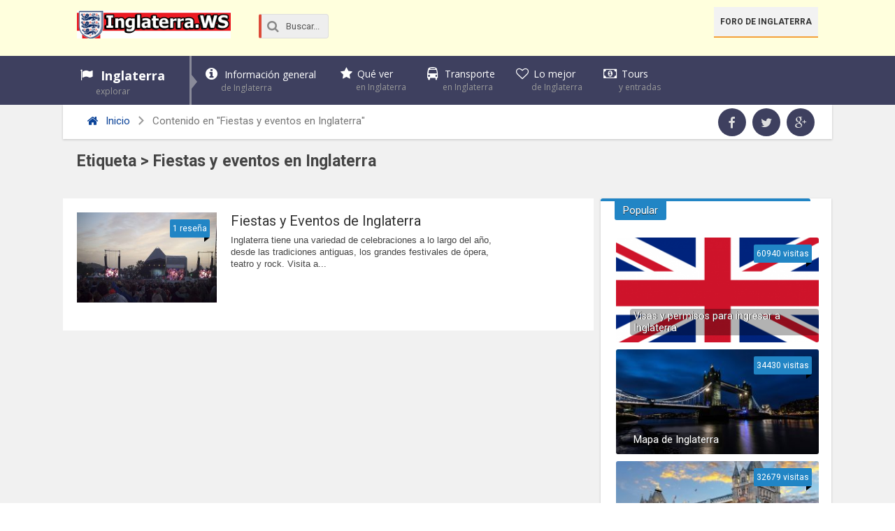

--- FILE ---
content_type: text/html; charset=UTF-8
request_url: https://www.inglaterra.ws/t/fiestas-y-eventos-en-inglaterra/
body_size: 9846
content:
<!DOCTYPE html>
<html xmlns="http://www.w3.org/1999/xhtml" lang="es">
<head>
<meta http-equiv="Content-Type" content="text/html; charset=UTF-8" />
<meta name="viewport" content="width=device-width, initial-scale=1, maximum-scale=1" />

<link media="all" href="https://www.inglaterra.ws/wp-content/cache/autoptimize/css/autoptimize_4b1dffbe705885b97197dac76160dc9c.css" rel="stylesheet"><title>Fiestas y eventos en Inglaterra Etiqueta - Inglaterra.ws</title>

<!--[if lt IE 9]>
<link rel="stylesheet" type="text/css" href="https://www.inglaterra.ws/wp-content/themes/rebista-theme/css/iecss.css" />
<![endif]-->
<link rel="shortcut icon" href="https://www.inglaterra.ws/img/favicon.ico" />
<!-- Embed Google Web Fonts Via API -->
<script type='text/javascript'>
  WebFontConfig = {
    google: { families: [
			'Open+Sans:400,700:latin',
			'Roboto:400,700:latin',
			'Roboto:400,700:latin'
			] }
  };
  (function() {
	var wf = document.createElement('script');
	wf.src = ('https:' == document.location.protocol ? 'https' : 'http') +
	'://ajax.googleapis.com/ajax/libs/webfont/1/webfont.js';
    wf.type = 'text/javascript';
    wf.async = 'true';
    var s = document.getElementsByTagName('script')[0];
    s.parentNode.insertBefore(wf, s);
  })(); </script>
	
<meta name='robots' content='index, follow, max-video-preview:-1, max-snippet:-1, max-image-preview:large' />

	<!-- This site is optimized with the Yoast SEO plugin v19.11 - https://yoast.com/wordpress/plugins/seo/ -->
	<link rel="canonical" href="https://www.inglaterra.ws/t/fiestas-y-eventos-en-inglaterra/" />
	<meta property="og:locale" content="es_ES" />
	<meta property="og:type" content="article" />
	<meta property="og:title" content="Fiestas y eventos en Inglaterra Etiqueta - Inglaterra.ws" />
	<meta property="og:url" content="https://www.inglaterra.ws/t/fiestas-y-eventos-en-inglaterra/" />
	<meta property="og:site_name" content="Inglaterra.ws" />
	<meta name="twitter:card" content="summary_large_image" />
	<meta name="twitter:site" content="@inglaterraws" />
	<script type="application/ld+json" class="yoast-schema-graph">{"@context":"https://schema.org","@graph":[{"@type":"CollectionPage","@id":"https://www.inglaterra.ws/t/fiestas-y-eventos-en-inglaterra/","url":"https://www.inglaterra.ws/t/fiestas-y-eventos-en-inglaterra/","name":"Fiestas y eventos en Inglaterra Etiqueta - Inglaterra.ws","isPartOf":{"@id":"https://www.inglaterra.ws/#website"},"primaryImageOfPage":{"@id":"https://www.inglaterra.ws/t/fiestas-y-eventos-en-inglaterra/#primaryimage"},"image":{"@id":"https://www.inglaterra.ws/t/fiestas-y-eventos-en-inglaterra/#primaryimage"},"thumbnailUrl":"https://www.inglaterra.ws/wp-content/uploads/2016/04/Cohen_Hallelujah.jpg","breadcrumb":{"@id":"https://www.inglaterra.ws/t/fiestas-y-eventos-en-inglaterra/#breadcrumb"},"inLanguage":"es"},{"@type":"ImageObject","inLanguage":"es","@id":"https://www.inglaterra.ws/t/fiestas-y-eventos-en-inglaterra/#primaryimage","url":"https://www.inglaterra.ws/wp-content/uploads/2016/04/Cohen_Hallelujah.jpg","contentUrl":"https://www.inglaterra.ws/wp-content/uploads/2016/04/Cohen_Hallelujah.jpg","width":1280,"height":960,"caption":"Cohen Hallelujah"},{"@type":"BreadcrumbList","@id":"https://www.inglaterra.ws/t/fiestas-y-eventos-en-inglaterra/#breadcrumb","itemListElement":[{"@type":"ListItem","position":1,"name":"Home","item":"https://www.inglaterra.ws/"},{"@type":"ListItem","position":2,"name":"Fiestas y eventos en Inglaterra"}]},{"@type":"WebSite","@id":"https://www.inglaterra.ws/#website","url":"https://www.inglaterra.ws/","name":"Inglaterra.ws","description":"Guía turística de Inglaterra","potentialAction":[{"@type":"SearchAction","target":{"@type":"EntryPoint","urlTemplate":"https://www.inglaterra.ws/?s={search_term_string}"},"query-input":"required name=search_term_string"}],"inLanguage":"es"}]}</script>
	<!-- / Yoast SEO plugin. -->


<link rel='dns-prefetch' href='//ajax.googleapis.com' />
<script type="text/javascript">
window._wpemojiSettings = {"baseUrl":"https:\/\/s.w.org\/images\/core\/emoji\/14.0.0\/72x72\/","ext":".png","svgUrl":"https:\/\/s.w.org\/images\/core\/emoji\/14.0.0\/svg\/","svgExt":".svg","source":{"concatemoji":"https:\/\/www.inglaterra.ws\/wp-includes\/js\/wp-emoji-release.min.js?ver=6.1.9"}};
/*! This file is auto-generated */
!function(e,a,t){var n,r,o,i=a.createElement("canvas"),p=i.getContext&&i.getContext("2d");function s(e,t){var a=String.fromCharCode,e=(p.clearRect(0,0,i.width,i.height),p.fillText(a.apply(this,e),0,0),i.toDataURL());return p.clearRect(0,0,i.width,i.height),p.fillText(a.apply(this,t),0,0),e===i.toDataURL()}function c(e){var t=a.createElement("script");t.src=e,t.defer=t.type="text/javascript",a.getElementsByTagName("head")[0].appendChild(t)}for(o=Array("flag","emoji"),t.supports={everything:!0,everythingExceptFlag:!0},r=0;r<o.length;r++)t.supports[o[r]]=function(e){if(p&&p.fillText)switch(p.textBaseline="top",p.font="600 32px Arial",e){case"flag":return s([127987,65039,8205,9895,65039],[127987,65039,8203,9895,65039])?!1:!s([55356,56826,55356,56819],[55356,56826,8203,55356,56819])&&!s([55356,57332,56128,56423,56128,56418,56128,56421,56128,56430,56128,56423,56128,56447],[55356,57332,8203,56128,56423,8203,56128,56418,8203,56128,56421,8203,56128,56430,8203,56128,56423,8203,56128,56447]);case"emoji":return!s([129777,127995,8205,129778,127999],[129777,127995,8203,129778,127999])}return!1}(o[r]),t.supports.everything=t.supports.everything&&t.supports[o[r]],"flag"!==o[r]&&(t.supports.everythingExceptFlag=t.supports.everythingExceptFlag&&t.supports[o[r]]);t.supports.everythingExceptFlag=t.supports.everythingExceptFlag&&!t.supports.flag,t.DOMReady=!1,t.readyCallback=function(){t.DOMReady=!0},t.supports.everything||(n=function(){t.readyCallback()},a.addEventListener?(a.addEventListener("DOMContentLoaded",n,!1),e.addEventListener("load",n,!1)):(e.attachEvent("onload",n),a.attachEvent("onreadystatechange",function(){"complete"===a.readyState&&t.readyCallback()})),(e=t.source||{}).concatemoji?c(e.concatemoji):e.wpemoji&&e.twemoji&&(c(e.twemoji),c(e.wpemoji)))}(window,document,window._wpemojiSettings);
</script>
<style type="text/css">
img.wp-smiley,
img.emoji {
	display: inline !important;
	border: none !important;
	box-shadow: none !important;
	height: 1em !important;
	width: 1em !important;
	margin: 0 0.07em !important;
	vertical-align: -0.1em !important;
	background: none !important;
	padding: 0 !important;
}
</style>
	

<style id='global-styles-inline-css' type='text/css'>
body{--wp--preset--color--black: #000000;--wp--preset--color--cyan-bluish-gray: #abb8c3;--wp--preset--color--white: #ffffff;--wp--preset--color--pale-pink: #f78da7;--wp--preset--color--vivid-red: #cf2e2e;--wp--preset--color--luminous-vivid-orange: #ff6900;--wp--preset--color--luminous-vivid-amber: #fcb900;--wp--preset--color--light-green-cyan: #7bdcb5;--wp--preset--color--vivid-green-cyan: #00d084;--wp--preset--color--pale-cyan-blue: #8ed1fc;--wp--preset--color--vivid-cyan-blue: #0693e3;--wp--preset--color--vivid-purple: #9b51e0;--wp--preset--gradient--vivid-cyan-blue-to-vivid-purple: linear-gradient(135deg,rgba(6,147,227,1) 0%,rgb(155,81,224) 100%);--wp--preset--gradient--light-green-cyan-to-vivid-green-cyan: linear-gradient(135deg,rgb(122,220,180) 0%,rgb(0,208,130) 100%);--wp--preset--gradient--luminous-vivid-amber-to-luminous-vivid-orange: linear-gradient(135deg,rgba(252,185,0,1) 0%,rgba(255,105,0,1) 100%);--wp--preset--gradient--luminous-vivid-orange-to-vivid-red: linear-gradient(135deg,rgba(255,105,0,1) 0%,rgb(207,46,46) 100%);--wp--preset--gradient--very-light-gray-to-cyan-bluish-gray: linear-gradient(135deg,rgb(238,238,238) 0%,rgb(169,184,195) 100%);--wp--preset--gradient--cool-to-warm-spectrum: linear-gradient(135deg,rgb(74,234,220) 0%,rgb(151,120,209) 20%,rgb(207,42,186) 40%,rgb(238,44,130) 60%,rgb(251,105,98) 80%,rgb(254,248,76) 100%);--wp--preset--gradient--blush-light-purple: linear-gradient(135deg,rgb(255,206,236) 0%,rgb(152,150,240) 100%);--wp--preset--gradient--blush-bordeaux: linear-gradient(135deg,rgb(254,205,165) 0%,rgb(254,45,45) 50%,rgb(107,0,62) 100%);--wp--preset--gradient--luminous-dusk: linear-gradient(135deg,rgb(255,203,112) 0%,rgb(199,81,192) 50%,rgb(65,88,208) 100%);--wp--preset--gradient--pale-ocean: linear-gradient(135deg,rgb(255,245,203) 0%,rgb(182,227,212) 50%,rgb(51,167,181) 100%);--wp--preset--gradient--electric-grass: linear-gradient(135deg,rgb(202,248,128) 0%,rgb(113,206,126) 100%);--wp--preset--gradient--midnight: linear-gradient(135deg,rgb(2,3,129) 0%,rgb(40,116,252) 100%);--wp--preset--duotone--dark-grayscale: url('#wp-duotone-dark-grayscale');--wp--preset--duotone--grayscale: url('#wp-duotone-grayscale');--wp--preset--duotone--purple-yellow: url('#wp-duotone-purple-yellow');--wp--preset--duotone--blue-red: url('#wp-duotone-blue-red');--wp--preset--duotone--midnight: url('#wp-duotone-midnight');--wp--preset--duotone--magenta-yellow: url('#wp-duotone-magenta-yellow');--wp--preset--duotone--purple-green: url('#wp-duotone-purple-green');--wp--preset--duotone--blue-orange: url('#wp-duotone-blue-orange');--wp--preset--font-size--small: 13px;--wp--preset--font-size--medium: 20px;--wp--preset--font-size--large: 36px;--wp--preset--font-size--x-large: 42px;--wp--preset--spacing--20: 0.44rem;--wp--preset--spacing--30: 0.67rem;--wp--preset--spacing--40: 1rem;--wp--preset--spacing--50: 1.5rem;--wp--preset--spacing--60: 2.25rem;--wp--preset--spacing--70: 3.38rem;--wp--preset--spacing--80: 5.06rem;}:where(.is-layout-flex){gap: 0.5em;}body .is-layout-flow > .alignleft{float: left;margin-inline-start: 0;margin-inline-end: 2em;}body .is-layout-flow > .alignright{float: right;margin-inline-start: 2em;margin-inline-end: 0;}body .is-layout-flow > .aligncenter{margin-left: auto !important;margin-right: auto !important;}body .is-layout-constrained > .alignleft{float: left;margin-inline-start: 0;margin-inline-end: 2em;}body .is-layout-constrained > .alignright{float: right;margin-inline-start: 2em;margin-inline-end: 0;}body .is-layout-constrained > .aligncenter{margin-left: auto !important;margin-right: auto !important;}body .is-layout-constrained > :where(:not(.alignleft):not(.alignright):not(.alignfull)){max-width: var(--wp--style--global--content-size);margin-left: auto !important;margin-right: auto !important;}body .is-layout-constrained > .alignwide{max-width: var(--wp--style--global--wide-size);}body .is-layout-flex{display: flex;}body .is-layout-flex{flex-wrap: wrap;align-items: center;}body .is-layout-flex > *{margin: 0;}:where(.wp-block-columns.is-layout-flex){gap: 2em;}.has-black-color{color: var(--wp--preset--color--black) !important;}.has-cyan-bluish-gray-color{color: var(--wp--preset--color--cyan-bluish-gray) !important;}.has-white-color{color: var(--wp--preset--color--white) !important;}.has-pale-pink-color{color: var(--wp--preset--color--pale-pink) !important;}.has-vivid-red-color{color: var(--wp--preset--color--vivid-red) !important;}.has-luminous-vivid-orange-color{color: var(--wp--preset--color--luminous-vivid-orange) !important;}.has-luminous-vivid-amber-color{color: var(--wp--preset--color--luminous-vivid-amber) !important;}.has-light-green-cyan-color{color: var(--wp--preset--color--light-green-cyan) !important;}.has-vivid-green-cyan-color{color: var(--wp--preset--color--vivid-green-cyan) !important;}.has-pale-cyan-blue-color{color: var(--wp--preset--color--pale-cyan-blue) !important;}.has-vivid-cyan-blue-color{color: var(--wp--preset--color--vivid-cyan-blue) !important;}.has-vivid-purple-color{color: var(--wp--preset--color--vivid-purple) !important;}.has-black-background-color{background-color: var(--wp--preset--color--black) !important;}.has-cyan-bluish-gray-background-color{background-color: var(--wp--preset--color--cyan-bluish-gray) !important;}.has-white-background-color{background-color: var(--wp--preset--color--white) !important;}.has-pale-pink-background-color{background-color: var(--wp--preset--color--pale-pink) !important;}.has-vivid-red-background-color{background-color: var(--wp--preset--color--vivid-red) !important;}.has-luminous-vivid-orange-background-color{background-color: var(--wp--preset--color--luminous-vivid-orange) !important;}.has-luminous-vivid-amber-background-color{background-color: var(--wp--preset--color--luminous-vivid-amber) !important;}.has-light-green-cyan-background-color{background-color: var(--wp--preset--color--light-green-cyan) !important;}.has-vivid-green-cyan-background-color{background-color: var(--wp--preset--color--vivid-green-cyan) !important;}.has-pale-cyan-blue-background-color{background-color: var(--wp--preset--color--pale-cyan-blue) !important;}.has-vivid-cyan-blue-background-color{background-color: var(--wp--preset--color--vivid-cyan-blue) !important;}.has-vivid-purple-background-color{background-color: var(--wp--preset--color--vivid-purple) !important;}.has-black-border-color{border-color: var(--wp--preset--color--black) !important;}.has-cyan-bluish-gray-border-color{border-color: var(--wp--preset--color--cyan-bluish-gray) !important;}.has-white-border-color{border-color: var(--wp--preset--color--white) !important;}.has-pale-pink-border-color{border-color: var(--wp--preset--color--pale-pink) !important;}.has-vivid-red-border-color{border-color: var(--wp--preset--color--vivid-red) !important;}.has-luminous-vivid-orange-border-color{border-color: var(--wp--preset--color--luminous-vivid-orange) !important;}.has-luminous-vivid-amber-border-color{border-color: var(--wp--preset--color--luminous-vivid-amber) !important;}.has-light-green-cyan-border-color{border-color: var(--wp--preset--color--light-green-cyan) !important;}.has-vivid-green-cyan-border-color{border-color: var(--wp--preset--color--vivid-green-cyan) !important;}.has-pale-cyan-blue-border-color{border-color: var(--wp--preset--color--pale-cyan-blue) !important;}.has-vivid-cyan-blue-border-color{border-color: var(--wp--preset--color--vivid-cyan-blue) !important;}.has-vivid-purple-border-color{border-color: var(--wp--preset--color--vivid-purple) !important;}.has-vivid-cyan-blue-to-vivid-purple-gradient-background{background: var(--wp--preset--gradient--vivid-cyan-blue-to-vivid-purple) !important;}.has-light-green-cyan-to-vivid-green-cyan-gradient-background{background: var(--wp--preset--gradient--light-green-cyan-to-vivid-green-cyan) !important;}.has-luminous-vivid-amber-to-luminous-vivid-orange-gradient-background{background: var(--wp--preset--gradient--luminous-vivid-amber-to-luminous-vivid-orange) !important;}.has-luminous-vivid-orange-to-vivid-red-gradient-background{background: var(--wp--preset--gradient--luminous-vivid-orange-to-vivid-red) !important;}.has-very-light-gray-to-cyan-bluish-gray-gradient-background{background: var(--wp--preset--gradient--very-light-gray-to-cyan-bluish-gray) !important;}.has-cool-to-warm-spectrum-gradient-background{background: var(--wp--preset--gradient--cool-to-warm-spectrum) !important;}.has-blush-light-purple-gradient-background{background: var(--wp--preset--gradient--blush-light-purple) !important;}.has-blush-bordeaux-gradient-background{background: var(--wp--preset--gradient--blush-bordeaux) !important;}.has-luminous-dusk-gradient-background{background: var(--wp--preset--gradient--luminous-dusk) !important;}.has-pale-ocean-gradient-background{background: var(--wp--preset--gradient--pale-ocean) !important;}.has-electric-grass-gradient-background{background: var(--wp--preset--gradient--electric-grass) !important;}.has-midnight-gradient-background{background: var(--wp--preset--gradient--midnight) !important;}.has-small-font-size{font-size: var(--wp--preset--font-size--small) !important;}.has-medium-font-size{font-size: var(--wp--preset--font-size--medium) !important;}.has-large-font-size{font-size: var(--wp--preset--font-size--large) !important;}.has-x-large-font-size{font-size: var(--wp--preset--font-size--x-large) !important;}
.wp-block-navigation a:where(:not(.wp-element-button)){color: inherit;}
:where(.wp-block-columns.is-layout-flex){gap: 2em;}
.wp-block-pullquote{font-size: 1.5em;line-height: 1.6;}
</style>







<script type='text/javascript' src='//ajax.googleapis.com/ajax/libs/jquery/1.8.1/jquery.min.js?ver=6.1.9' id='jquery-js'></script>

<link rel="https://api.w.org/" href="https://www.inglaterra.ws/wp-json/" /><link rel="alternate" type="application/json" href="https://www.inglaterra.ws/wp-json/wp/v2/tags/135" />
<style>#responsive-menu .appendLink, #responsive-menu .responsive-menu li a, #responsive-menu #responsive-menu-title a,#responsive-menu .responsive-menu, #responsive-menu div, #responsive-menu .responsive-menu li, #responsive-menu{box-sizing: content-box !important;-moz-box-sizing: content-box !important;-webkit-box-sizing: content-box !important;-o-box-sizing: content-box !important}.RMPushOpen{width: 100% !important;overflow-x: hidden !important;height: 100% !important}.RMPushSlide{position: relative;left: 20%}#responsive-menu{position: fixed;overflow-y: auto;bottom: 0px;width: 20%;left: -20%;top: 0px;background: #4e5659;z-index: 9999;box-shadow: 0px 1px 8px #333333;font-size: 16px !important;max-width: 999px;display: none;min-width: 250px !important;max-width: 300px !important}#responsive-menu.admin-bar-showing{padding-top: 32px}#click-menu.admin-bar-showing{margin-top: 32px}#responsive-menu #rm-additional-content{padding: 10px 5% !important;width: 90% !important;color: #FFFFFF}#responsive-menu .appendLink{right: 0px !important;position: absolute !important;border: 1px solid #3C3C3C !important;padding: 12px 20px !important;color: #FFFFFF !important;background: #4e5659 !important;height: 20px !important;line-height: 20px !important;border-right: 0px !important}#responsive-menu .appendLink:hover{cursor: pointer;background: #3C3C3C !important;color: #FFFFFF !important}#responsive-menu .responsive-menu, #responsive-menu div, #responsive-menu .responsive-menu li,#responsive-menu{text-align: left !important}#responsive-menu .RMImage{vertical-align: middle;margin-right: 10px;display: inline-block}#responsive-menu.RMOpened{}#responsive-menu,#responsive-menu input{}#responsive-menu #responsive-menu-title{width: 95% !important;font-size: 18px !important;padding: 20px 0px 20px 5% !important;margin-left: 0px !important;background: #43494C !important;white-space: nowrap !important;font-weight: 700}#responsive-menu #responsive-menu-title,#responsive-menu #responsive-menu-title a{color: #FFFFFF !important;text-decoration: none !important;overflow: hidden !important}#responsive-menu #responsive-menu-title a:hover{color: #FFFFFF !important;text-decoration: none !important}#responsive-menu .appendLink,#responsive-menu .responsive-menu li a,#responsive-menu #responsive-menu-title a{transition: 0.1s all;-webkit-transition: 0.1s all;-moz-transition: 0.1s all;-o-transition: 0.1s all}#responsive-menu .responsive-menu{width: 100% !important;list-style-type: none !important;margin: 0px !important}#responsive-menu .responsive-menu li.current-menu-item > a,#responsive-menu .responsive-menu li.current-menu-item > .appendLink,#responsive-menu .responsive-menu li.current_page_item > a,#responsive-menu .responsive-menu li.current_page_item > .appendLink{background: #6b767a !important;color: #FFFFFF !important}#responsive-menu .responsive-menu li.current-menu-item > a:hover,#responsive-menu .responsive-menu li.current-menu-item > .appendLink:hover,#responsive-menu .responsive-menu li.current_page_item > a:hover,#responsive-menu .responsive-menu li.current_page_item > .appendLink:hover{background: #43494C !important;color: #FFFFFF !important}#responsive-menu.responsive-menu ul{margin-left: 0px !important}#responsive-menu .responsive-menu li{list-style-type: none !important;position: relative !important}#responsive-menu .responsive-menu ul li:last-child{padding-bottom: 0px !important}#responsive-menu .responsive-menu li a{padding: 12px 0px 12px 5% !important;width: 95% !important;display: block !important;height: 20px !important;line-height: 20px !important;overflow: hidden !important;white-space: nowrap !important;color: #FFFFFF !important;border-top: 1px solid #3C3C3C !important;text-decoration: none !important}#click-menu{text-align: center;cursor: pointer;font-size: 13px !important;display: none;position: fixed;right: 5%;top: 10px;color: #FFFFFF;background: #000000;padding: 5px;z-index: 9999}#responsive-menu #responsiveSearch{display: block !important;width: 95% !important;padding-left: 5% !important;border-top: 1px solid #3C3C3C !important;clear: both !important;padding-top: 10px !important;padding-bottom: 10px !important;height: 40px !important;line-height: 40px !important}#responsive-menu #responsiveSearchSubmit{display: none !important}#responsive-menu #responsiveSearchInput{width: 91% !important;padding: 5px 0px 5px 3% !important;-webkit-appearance: none !important;border-radius: 2px !important;border: 1px solid #3C3C3C !important}#responsive-menu .responsive-menu,#responsive-menu div,#responsive-menu .responsive-menu li{width: 100% !important;margin-left: 0px !important;padding-left: 0px !important}#responsive-menu .responsive-menu li li a{padding-left: 10% !important;width: 90% !important;overflow: hidden !important}#responsive-menu .responsive-menu li li li a{padding-left: 15% !important;width: 85% !important;overflow: hidden !important}#responsive-menu .responsive-menu li li li li a{padding-left: 20% !important;width: 80% !important;overflow: hidden !important}#responsive-menu .responsive-menu li li li li li a{padding-left: 25% !important;width: 75% !important;overflow: hidden !important}#responsive-menu .responsive-menu li a:hover{background: #3C3C3C !important;color: #FFFFFF !important;list-style-type: none !important;text-decoration: none !important}#click-menu #RMX{display: none;font-size: 24px;line-height: 26px !important;height: 26px !important;color: #FFFFFF !important}#click-menu .threeLines{width: 33px !important;height: 26px !important;margin: auto !important}#click-menu .threeLines .line{height: 4px !important;margin-bottom: 7px !important;background: #FFFFFF !important;width: 100% !important}#click-menu .threeLines .line.last{margin-bottom: 0px !important}@media only screen and ( min-width : 0px ) and ( max-width : 767px ){#click-menu{display: block}}</style>
<style type='text/css'>
#main-nav .menu li a,
#main-nav .menu li ul li a {
	font-family: 'Open Sans', sans-serif;
	}
/*
.main-text h1,
.sub-text h2 {
	font-family: 'Roboto', sans-serif;
}
*/
.main-text h1,
.sub-text h2,
.home-widget .cat-dark-text h2,
.home-widget .category-light h2 a,
.sidebar-small-widget .category-light h2 a,
ul.home-carousel li h2,
h1.headline,
h1.headline-page,
.prev-post a,
.next-post a,
#post-404 h1,
h3.cat-header,
.archive-text h2 a,
.archive-text-noimg h2 a,
ul.widget-buzz li h2 a,
.sidebar-widget .cat-dark-text h2,
.sidebar-widget .category-light h2 a,
.footer-widget .category-light h2 a {
	font-family: 'Roboto', sans-serif;
}
#post-area {
	font-family: 'Open Sans', sans-serif;
}
#header-wrapper {
	height: 80px;
	background: #ffffdd;
}
#logo-wrapper,
#logo-small {
	max-width: 220px;
}
@media screen and (max-width: 599px) {
	#logo-wrapper, #logo-small {
		max-width: 180px;
	}
}
#main-nav .menu li ul {
	background: #3e405f;
	}
#content-area .menu .list-ul a:hover,
#content-area ul.menu li:first-child {
	background-color: #2185c5;
}
span.comment-count,
h3.post-header,
h3.comment-header,
h3.home-widget-header,
h3.small-widget-header,
h3.sidebar-widget-header,
span.post-tags-header,
.post-tags a:hover,
ul.tabber-widget li.active,
ul.tabber-widget li:hover,
.tag-cloud a:hover {
	background: #2185c5;
	}
span.home-widget-header,
span.small-widget-header,
span.sidebar-widget-header,
ul.tabber-widget,
#comments {
	border-top: 4px solid #2185c5;
	-webkit-border-radius: 3px 3px 0 0;
    border-radius: 3px 3px 0 0;
	}
ol.commentlist {
	border-bottom: 4px solid #2185c5;
	}
.prev-post,
.next-post {
	color: #2185c5;
	}
#nav-wrapper {
	background: #3e405f;
	}
a, a:visited {
	color: #0c4499;
	}
#wallpaper {
	background: url() no-repeat 50% 0;
	}
.tab-shortcode .tabs-nav,
.tab-shortcode .tabs-nav li.active a,
.tab-shortcode .tabs-nav li a:hover {
	border-bottom-color: #2185c5;
}
</style>
	


</head>

<body class="archive tag tag-fiestas-y-eventos-en-inglaterra tag-135">

<div id="responsive-menu" >

    
        <div id="responsive-menu-title">

            
                        
                <a href="https://www.inglaterra.ws" target="_self">
                    
                                
            Inglaterra.ws                
                                
                </a>
            
                        
        </div>
    
    <div class="menu-inglaterra-container"><ul id="menu-inglaterra" class="responsive-menu"><li id="menu-item-2917" class="flag menu-item menu-item-type-custom menu-item-object-custom menu-item-home menu-item-has-children menu-item-2917"><a href="https://www.inglaterra.ws/">Inglaterra <span>explorar</span></a>
<ul class="sub-menu">
	<li id="menu-item-1908" class="menu-item menu-item-type-custom menu-item-object-custom menu-item-1908"><a href="https://www.inglaterra.ws/londres/">Londres</a></li>
	<li id="menu-item-1909" class="menu-item menu-item-type-custom menu-item-object-custom menu-item-1909"><a href="https://www.inglaterra.ws/manchester/">Mánchester</a></li>
	<li id="menu-item-1910" class="menu-item menu-item-type-custom menu-item-object-custom menu-item-1910"><a href="https://www.inglaterra.ws/liverpool/">Liverpool</a></li>
	<li id="menu-item-1911" class="menu-item menu-item-type-custom menu-item-object-custom menu-item-1911"><a href="https://www.inglaterra.ws/bath/">Bath</a></li>
	<li id="menu-item-1912" class="menu-item menu-item-type-custom menu-item-object-custom menu-item-1912"><a href="https://www.inglaterra.ws/brighton/">Brighton</a></li>
	<li id="menu-item-3818" class="plus menu-item menu-item-type-custom menu-item-object-custom menu-item-3818"><a href="https://www.inglaterra.ws/ciudades-de-inglaterra/">Todas las ciudades <span>de Inglaterra</span></a></li>
</ul>
</li>
<li id="menu-item-1902" class="info menu-item menu-item-type-custom menu-item-object-custom menu-item-has-children menu-item-1902"><a href="https://www.inglaterra.ws/informacion-general-de-inglaterra/">Información general <span>de Inglaterra</span></a>
<ul class="sub-menu">
	<li id="menu-item-2920" class="menu-item menu-item-type-post_type menu-item-object-post menu-item-2920"><a href="https://www.inglaterra.ws/visas-y-permisos-para-ingresar-a-inglaterra/">Pasaporte y visado</a></li>
	<li id="menu-item-1906" class="menu-item menu-item-type-custom menu-item-object-custom menu-item-1906"><a href="https://www.inglaterra.ws/embajadas-en-inglaterra/">Embajadas</a></li>
	<li id="menu-item-2919" class="menu-item menu-item-type-post_type menu-item-object-post menu-item-2919"><a href="https://www.inglaterra.ws/clima-de-inglaterra/">Clima</a></li>
	<li id="menu-item-6554" class="menu-item menu-item-type-custom menu-item-object-custom menu-item-6554"><a href="https://www.inglaterra.ws/bandera-de-inglaterra/">Bandera</a></li>
</ul>
</li>
<li id="menu-item-2918" class="star menu-item menu-item-type-custom menu-item-object-custom menu-item-has-children menu-item-2918"><a href="https://www.inglaterra.ws/que-ver-en-inglaterra/">Qué ver <span>en Inglaterra</span></a>
<ul class="sub-menu">
	<li id="menu-item-6593" class="menu-item menu-item-type-custom menu-item-object-custom menu-item-6593"><a href="https://www.inglaterra.ws/guia-para-visitar-los-estadios-de-futbol-en-inglaterra/">Estadios</a></li>
</ul>
</li>
<li id="menu-item-1904" class="bus menu-item menu-item-type-custom menu-item-object-custom menu-item-1904"><a href="https://www.inglaterra.ws/transporte-en-inglaterra/">Transporte <span>en Inglaterra</span></a></li>
<li id="menu-item-2921" class="heart menu-item menu-item-type-custom menu-item-object-custom menu-item-has-children menu-item-2921"><a href="https://www.inglaterra.ws/t/lo-mejor-de-inglaterra/">Lo mejor <span>de Inglaterra</span></a>
<ul class="sub-menu">
	<li id="menu-item-6454" class="menu-item menu-item-type-custom menu-item-object-custom menu-item-6454"><a href="https://www.inglaterra.ws/los-mejores-restaurantes-de-inglaterra/">Mejores restaurantes</a></li>
</ul>
</li>
<li id="menu-item-6257" class="money menu-item menu-item-type-custom menu-item-object-custom menu-item-6257"><a href="https://www.inglaterra.ws/tours-en-inglaterra/">Tours <span>y entradas</span></a></li>
</ul></div>
		<!--Searchbox-->
<form action="https://www.inglaterra.ws/buscar/" id="cse-search-box" class="form-wrapper">
    <fieldset>
		<input type="hidden" name="cx" value="partner-pub-0990833658589974:0116568520" />
		<input type="hidden" name="cof" value="FORID:11" />
		<input type="hidden" name="ie" value="UTF-8" />
		<span class="icon"><i class="icono icon-search"></i></span>
        <input type="search" name="q" id="s" value="Buscar..." onfocus="if(this.value=='Buscar...')this.value='';" onblur="if(this.value=='')this.value='Buscar...';"/>
    </fieldset>
</form>
<!-- /Searchbox -->                        
           
        <div id="rm-additional-content">
            <div id="content-soc">
				<ul>
										 <li><a href="https://www.facebook.com/Inglaterraws-223081681074110" class="icon-fac" target="_blank"></a></li>
															<li><a href="https://twitter.com/inglaterraws" class="icon-twi" target="_blank"></a></li>
																									<li><a href="https://plus.google.com/+InglaterraWs" class="icon-goo" target="_blank"></a></li>
				</ul>
			</div>        </div>
                                      
        
</div>
<div id="click-menu" 
     class=" 
     overlay"
     role="button" 
     aria-label="Responsive Menu Button"
     >


        
        <div class="threeLines" id="RMX">×</div>
    
    


    <div class="threeLines" id="RM3Lines">       
        <div class="line"></div>
        <div class="line"></div>
        <div class="line"></div>
    </div>



</div>
<div id="site">
	
	<!-- Header wrapper
	 **************************** -->
	<div id="header-wrapper">
		<div class="header-container">

									
			<div id="logo-wrapper" itemscope itemtype="http://schema.org/Organization">
									<a itemprop="url" href="https://www.inglaterra.ws"><img itemprop="logo" src="https://www.inglaterra.ws/img/logo.png" alt="Inglaterra.ws" /></a>
							</div><!-- /#logo-wrapper -->
			
			
			<!--Searchbox-->
<form action="https://www.inglaterra.ws/buscar/" id="cse-search-box" class="form-wrapper">
    <fieldset>
		<input type="hidden" name="cx" value="partner-pub-0990833658589974:0116568520" />
		<input type="hidden" name="cof" value="FORID:11" />
		<input type="hidden" name="ie" value="UTF-8" />
		<span class="icon"><i class="icono icon-search"></i></span>
        <input type="search" name="q" id="s" value="Buscar..." onfocus="if(this.value=='Buscar...')this.value='';" onblur="if(this.value=='')this.value='Buscar...';"/>
    </fieldset>
</form>
<!-- /Searchbox -->			
			
			<div id="top-header-wrapper">
				<div id="top-nav">
					<div class="menu-secondary-menu-container"><ul id="menu-secondary-menu" class="menu"><li id="menu-item-3699" class="menu-item menu-item-type-custom menu-item-object-custom menu-item-3699"><a href="https://www.inglaterra.ws/foro/">Foro de Inglaterra</a></li>
</ul></div>				</div><!-- #top-nav-->
			</div><!-- /#top-header-wrapper -->
			
					</div><!-- .header-container -->
	</div><!--header-wrapper-->


	<!--
	 * Navigation wrapper
	 **************************** -->
	<div id="nav-wrapper">
		<div class="nav-container">

			
			<div id="main-nav">
			<div class="menu-inglaterra-container"><ul id="menu-inglaterra" class="menu"><li id="menu-item-2917" class="flag menu-item menu-item-type-custom menu-item-object-custom menu-item-home menu-item-has-children menu-item-2917"><a href="https://www.inglaterra.ws/">Inglaterra <span>explorar</span></a>
<ul class="sub-menu">
	<li id="menu-item-1908" class="menu-item menu-item-type-custom menu-item-object-custom menu-item-1908"><a href="https://www.inglaterra.ws/londres/">Londres</a></li>
	<li id="menu-item-1909" class="menu-item menu-item-type-custom menu-item-object-custom menu-item-1909"><a href="https://www.inglaterra.ws/manchester/">Mánchester</a></li>
	<li id="menu-item-1910" class="menu-item menu-item-type-custom menu-item-object-custom menu-item-1910"><a href="https://www.inglaterra.ws/liverpool/">Liverpool</a></li>
	<li id="menu-item-1911" class="menu-item menu-item-type-custom menu-item-object-custom menu-item-1911"><a href="https://www.inglaterra.ws/bath/">Bath</a></li>
	<li id="menu-item-1912" class="menu-item menu-item-type-custom menu-item-object-custom menu-item-1912"><a href="https://www.inglaterra.ws/brighton/">Brighton</a></li>
	<li id="menu-item-3818" class="plus menu-item menu-item-type-custom menu-item-object-custom menu-item-3818"><a href="https://www.inglaterra.ws/ciudades-de-inglaterra/">Todas las ciudades <span>de Inglaterra</span></a></li>
</ul>
</li>
<li id="menu-item-1902" class="info menu-item menu-item-type-custom menu-item-object-custom menu-item-has-children menu-item-1902"><a href="https://www.inglaterra.ws/informacion-general-de-inglaterra/">Información general <span>de Inglaterra</span></a>
<ul class="sub-menu">
	<li id="menu-item-2920" class="menu-item menu-item-type-post_type menu-item-object-post menu-item-2920"><a href="https://www.inglaterra.ws/visas-y-permisos-para-ingresar-a-inglaterra/">Pasaporte y visado</a></li>
	<li id="menu-item-1906" class="menu-item menu-item-type-custom menu-item-object-custom menu-item-1906"><a href="https://www.inglaterra.ws/embajadas-en-inglaterra/">Embajadas</a></li>
	<li id="menu-item-2919" class="menu-item menu-item-type-post_type menu-item-object-post menu-item-2919"><a href="https://www.inglaterra.ws/clima-de-inglaterra/">Clima</a></li>
	<li id="menu-item-6554" class="menu-item menu-item-type-custom menu-item-object-custom menu-item-6554"><a href="https://www.inglaterra.ws/bandera-de-inglaterra/">Bandera</a></li>
</ul>
</li>
<li id="menu-item-2918" class="star menu-item menu-item-type-custom menu-item-object-custom menu-item-has-children menu-item-2918"><a href="https://www.inglaterra.ws/que-ver-en-inglaterra/">Qué ver <span>en Inglaterra</span></a>
<ul class="sub-menu">
	<li id="menu-item-6593" class="menu-item menu-item-type-custom menu-item-object-custom menu-item-6593"><a href="https://www.inglaterra.ws/guia-para-visitar-los-estadios-de-futbol-en-inglaterra/">Estadios</a></li>
</ul>
</li>
<li id="menu-item-1904" class="bus menu-item menu-item-type-custom menu-item-object-custom menu-item-1904"><a href="https://www.inglaterra.ws/transporte-en-inglaterra/">Transporte <span>en Inglaterra</span></a></li>
<li id="menu-item-2921" class="heart menu-item menu-item-type-custom menu-item-object-custom menu-item-has-children menu-item-2921"><a href="https://www.inglaterra.ws/t/lo-mejor-de-inglaterra/">Lo mejor <span>de Inglaterra</span></a>
<ul class="sub-menu">
	<li id="menu-item-6454" class="menu-item menu-item-type-custom menu-item-object-custom menu-item-6454"><a href="https://www.inglaterra.ws/los-mejores-restaurantes-de-inglaterra/">Mejores restaurantes</a></li>
</ul>
</li>
<li id="menu-item-6257" class="money menu-item menu-item-type-custom menu-item-object-custom menu-item-6257"><a href="https://www.inglaterra.ws/tours-en-inglaterra/">Tours <span>y entradas</span></a></li>
</ul></div>			</div><!-- /#main-nav -->

		</div><!-- /.nav-container -->
	</div><!-- /#nav-wrapper -->

	<div id="wrapper">


<div id="main">
	<div id="content-wrapper">

		<!--
		 * Breadcrumb and Social
		 ************************************************** -->
		<div class="breadcrumb-wrapper">
		
			<div class="breadcrumb"><div id="crumbs"><a href="https://www.inglaterra.ws"><div class="icono icon-home"></div> Inicio</a> <span class="breadcrumbs_separator"></span> <span class="current">Contenido en "Fiestas y eventos en Inglaterra"</span></div><!-- /#crumbs --></div><!-- /.breadcrumb -->			<div id="content-soc">
				<ul>
										 <li><a href="https://www.facebook.com/Inglaterraws-223081681074110" class="icon-fac" target="_blank"></a></li>
															<li><a href="https://www.twitter.com/inglaterraws" class="icon-twi" target="_blank"></a></li>
																									<li><a href="https://plus.google.com/+InglaterraWs" class="icon-goo" target="_blank"></a></li>
																									<!-- <li><a href="https://www.inglaterra.ws/feed/rss/" alt="RSS Feed" class="rss-but"></a></li> -->
				</ul>
			</div><!-- /#content-soc -->
				
		</div><!-- /.breadcrumb-wrapper -->

		<!--
		 * Title Main
		 ************************************************** -->
		<div id="title-main">
			<h1 class="headline">Etiqueta > Fiestas y eventos en Inglaterra</h1>
					</div><!-- /title-main -->
		<div class="category-description"></div>

		
		<!--
		 * Result list
		 ************************************************** -->
		<div id="home-main">
			<div id="archive-wrapper">
				<ul class="archive-list">
										<li>
												<div class="archive-image">
							<a href="https://www.inglaterra.ws/fiestas-y-eventos-en-inglaterra/">
							<img width="300" height="194" src="https://www.inglaterra.ws/wp-content/uploads/2016/04/Cohen_Hallelujah-300x194.jpg" class="attachment-medium-thumb size-medium-thumb wp-post-image" alt="" decoding="async" />															<div class="comment-bubble">
									<span class="comment-count">
										1 reseña									</span>
								</div><!-- /.comment-bubble -->
														</a>
						</div><!--archive-image-->
						<div class="archive-text">
							<h2><a href="https://www.inglaterra.ws/fiestas-y-eventos-en-inglaterra/">Fiestas y Eventos de Inglaterra</a></h2>
							<p>Inglaterra tiene una variedad de celebraciones a lo largo del año, desde las tradiciones antiguas, los grandes festivales de ópera, teatro y rock. Visita a...</p>
						</div><!--archive-text-->
											</li>
									</ul>
			</div><!--archive-wrapper-->
			<div class="nav-links">
							</div><!--nav-links-->
		</div><!--home-main-->
<div id="sidebar-wrapper">
	<ul>
		<li id="reb_tabs_widget-2" class="sidebar-widget reb_tabs_widget">
<div class="tabber-container">
	<ul class="tabs tabber-widget">
			<li><h3><a href="#tab1">Popular</a></h3></li>
	</ul>

	
	<div id="tab1" class="tabber-content">
		<div class="crp_related">
			<ul>
		
	

				<li>
		                <a class="crp_thumb crp_featured" href="https://www.inglaterra.ws/visas-y-permisos-para-ingresar-a-inglaterra/">
                    <img width="300" height="194" src="https://www.inglaterra.ws/wp-content/uploads/2010/07/Bandera-del-Reino-Unido-300x194.png" class="crp_thumb crp_featured wp-post-image" alt="" decoding="async" loading="lazy" />                </a>
				<a class="crp_title" href="https://www.inglaterra.ws/visas-y-permisos-para-ingresar-a-inglaterra/">Visas y permisos para ingresar a Inglaterra</a>
		<div class="comment-bubble">
			<span class="comment-count">
		60940 visitas			</span>
		</div>
				</li>


	

				<li>
		                <a class="crp_thumb crp_featured" href="https://www.inglaterra.ws/mapa-de-inglaterra/">
                    <img width="300" height="194" src="https://www.inglaterra.ws/wp-content/uploads/2010/11/tower-bridge-gc3cad69db_1280-300x194.jpg" class="crp_thumb crp_featured wp-post-image" alt="Inglaterra" decoding="async" loading="lazy" />                </a>
				<a class="crp_title" href="https://www.inglaterra.ws/mapa-de-inglaterra/">Mapa de Inglaterra</a>
		<div class="comment-bubble">
			<span class="comment-count">
		34430 visitas			</span>
		</div>
				</li>


	

				<li>
		                <a class="crp_thumb crp_featured" href="https://www.inglaterra.ws/clima-de-inglaterra/">
                    <img width="300" height="194" src="https://www.inglaterra.ws/wp-content/uploads/2010/07/conheça-londres-635x359-300x194.jpg" class="crp_thumb crp_featured wp-post-image" alt="Clima de Inglaterra" decoding="async" loading="lazy" />                </a>
				<a class="crp_title" href="https://www.inglaterra.ws/clima-de-inglaterra/">Clima de Inglaterra</a>
		<div class="comment-bubble">
			<span class="comment-count">
		32679 visitas			</span>
		</div>
				</li>


	

				<li>
		                <a class="crp_thumb crp_featured" href="https://www.inglaterra.ws/sitios-turisticos-en-inglaterra/">
                    <img width="300" height="194" src="https://www.inglaterra.ws/wp-content/uploads/2010/07/tower-bridge-300x194.jpg" class="crp_thumb crp_featured wp-post-image" alt="" decoding="async" loading="lazy" />                </a>
				<a class="crp_title" href="https://www.inglaterra.ws/sitios-turisticos-en-inglaterra/">Sitios turísticos en Inglaterra</a>
		<div class="comment-bubble">
			<span class="comment-count">
		31104 visitas			</span>
		</div>
				</li>


	

				<li>
		                <a class="crp_thumb crp_featured" href="https://www.inglaterra.ws/informacion-general-de-inglaterra/">
                    <img width="300" height="194" src="https://www.inglaterra.ws/wp-content/uploads/2010/07/Informacion-general-de-inglaterra-y-telefonos-300x194.jpg" class="crp_thumb crp_featured wp-post-image" alt="" decoding="async" loading="lazy" />                </a>
				<a class="crp_title" href="https://www.inglaterra.ws/informacion-general-de-inglaterra/">Información general de Inglaterra</a>
		<div class="comment-bubble">
			<span class="comment-count">
		27378 visitas			</span>
		</div>
				</li>


				</ul>

		</div><!-- /.crp_related -->
	</div><!-- /.tab1 -->

</div><!--tabber-container-->

		</li>	</ul>
</div><!--sidebar-wrapper-->
			</div><!-- /#content-wrapper -->
		</div><!-- /#main -->
	</div><!-- /#wrapper -->

	<!--
	 * Footer
	 ************************************************** -->
	<div id="footer-wrapper">
		<div id="footer-top">
		
			<div class="footer-featured">
				<div class="footer-featured-text">
					<strong>Inglaterra.ws</strong><br /> es la guía turística útil de Inglaterra				</div><!-- /.footer-featured-text -->
			</div><!-- /.footer-featured -->

			<ul>
							</ul>
				
		</div><!-- /#footer-top -->
		
		<div id="footer-bottom">
				<p>Rebista</p>
				
				<div class="menu-footer-menu-container"><ul id="menu-footer-menu" class="menu"><li id="menu-item-2913" class="menu-item menu-item-type-post_type menu-item-object-page menu-item-2913"><a href="https://www.inglaterra.ws/advertencia-legal/">Advertencia legal</a></li>
<li id="menu-item-2914" class="menu-item menu-item-type-post_type menu-item-object-page menu-item-2914"><a href="https://www.inglaterra.ws/contacto/">Contacto</a></li>
<li id="menu-item-2915" class="menu-item menu-item-type-post_type menu-item-object-page menu-item-home menu-item-2915"><a href="https://www.inglaterra.ws/">Turismo en Inglaterra</a></li>
<li id="menu-item-2916" class="menu-item menu-item-type-post_type menu-item-object-page current_page_parent menu-item-2916"><a href="https://www.inglaterra.ws/news/">News</a></li>
</ul></div>		</div><!-- /#footer-bottom -->
	</div><!-- /#footer-wrapper -->
</div><!-- /#site -->

<script>
  (function(i,s,o,g,r,a,m){i['GoogleAnalyticsObject']=r;i[r]=i[r]||function(){
  (i[r].q=i[r].q||[]).push(arguments)},i[r].l=1*new Date();a=s.createElement(o),
  m=s.getElementsByTagName(o)[0];a.async=1;a.src=g;m.parentNode.insertBefore(a,m)
  })(window,document,'script','//www.google-analytics.com/analytics.js','ga');

  ga('create', 'UA-16923663-1', 'auto');
  ga('send', 'pageview');

</script>
<script>var $RMjQuery = jQuery.noConflict();$RMjQuery( document ).ready( function(){$RMjQuery( document ).bind( 'vclick', function( e ){if( e.which != 2 && !$RMjQuery( e.target ).closest( '#responsive-menu, #click-menu' ).length ){closeRM()}});var isOpen = false;$RMjQuery( document ).on( 'click', '#click-menu', function(){!isOpen ? openRM() : closeRM()});function openRM(){var MenuWidth = $RMjQuery('#responsive-menu').width();$RMjQuery( '#click-menu #RM3Lines' ).css( 'display', 'none' );$RMjQuery( '#click-menu #RMX' ).css( 'display', 'block' );$RMjQuery( '#responsive-menu' ).css( 'display', 'block' );$RMjQuery( '#responsive-menu' ).addClass( 'RMOpened' );$RMjQuery( '#click-menu' ).addClass( 'click-menu-active' );$RMjQuery( '#responsive-menu' ).stop().animate({left: "0"}, 300, 'linear', function(){isOpen = true})}function closeRM(){$RMjQuery( '#responsive-menu' ).animate({left: -$RMjQuery( '#responsive-menu' ).width()}, 300, 'linear', function(){$RMjQuery( '#click-menu #RMX' ).css( 'display', 'none' );$RMjQuery( '#click-menu #RM3Lines' ).css( 'display', 'block' );$RMjQuery( '#responsive-menu' ).css( 'display', 'none' );$RMjQuery( '#responsive-menu' ).removeClass( 'RMOpened' );$RMjQuery( '#click-menu' ).removeClass( 'click-menu-active' );isOpen = false})}$RMjQuery( window ).resize( function(){$RMjQuery( '#responsive-menu' ).stop( true, true );if( $RMjQuery( window ).width() > 767 ){if( $RMjQuery( '#responsive-menu' ).css( 'left' ) != -$RMjQuery( '#responsive-menu' ).width() ){closeRM()}}});$RMjQuery( '#responsive-menu ul ul' ).css( 'display', 'none' );$RMjQuery( '#responsive-menu .current_page_ancestor.menu-item-has-children' ).children( 'ul' ).css( 'display', 'block' );$RMjQuery( '#responsive-menu .current-menu-ancestor.menu-item-has-children' ).children( 'ul' ).css( 'display', 'block' );$RMjQuery( '#responsive-menu .current-menu-item.menu-item-has-children' ).children( 'ul' ).css( 'display', 'block' );$RMjQuery( '#responsive-menu .current_page_ancestor.page_item_has_children' ).children( 'ul' ).css( 'display', 'block' );$RMjQuery( '#responsive-menu .current-menu-ancestor.page_item_has_children' ).children( 'ul' ).css( 'display', 'block' );$RMjQuery( '#responsive-menu .current-menu-item.page_item_has_children' ).children( 'ul' ).css( 'display', 'block' );var clickLink = '<span class=\"appendLink rm-append-inactive\">▼</span>';var clickedLink = '<span class=\"appendLink rm-append-active\">▲</span>';$RMjQuery( '#responsive-menu .responsive-menu li' ).each( function(){if( $RMjQuery( this ).children( 'ul' ).length > 0 ){if( $RMjQuery( this ).find( '> ul' ).css( 'display' ) == 'none' ){$RMjQuery( this ).prepend( clickLink )}else{$RMjQuery( this ).prepend( clickedLink )}}});$RMjQuery( '.appendLink' ).on( 'click', function(){$RMjQuery( this ).nextAll( '#responsive-menu ul ul' ).slideToggle();$RMjQuery( this ).html( $RMjQuery( this ).hasClass( 'rm-append-active' ) ? '▼' : '▲' );$RMjQuery( this ).toggleClass( 'rm-append-active rm-append-inactive' )});$RMjQuery( '.rm-click-disabled' ).on( 'click', function(){$RMjQuery( this ).nextAll( '#responsive-menu ul ul' ).slideToggle();$RMjQuery( this ).siblings( '.appendLink' ).html( $RMjQuery( this ).hasClass( 'rm-append-active' ) ? '▼' : '▲' );$RMjQuery( this ).toggleClass( 'rm-append-active rm-append-inactive' )});$RMjQuery( '.rm-append-inactive' ).siblings( 'ul' ).css( 'display', 'none' )});</script>
<script type='text/javascript' id='pix-infiniteload-js-extra'>
/* <![CDATA[ */
var pix_infiniteload = {"navSelector":".nav-links, .navigation","contentSelector":"#archive-wrapper, #comments","nextSelector":".nav-links .pagination .next, .navigation .nav-previous a","itemSelector":".archive-list, .commentlist li","paginationType":"infinite","loadingImage":"https:\/\/www.inglaterra.ws\/wp-content\/plugins\/infinite-scroll-and-load-more-ajax-pagination\/images\/loader.gif","loadingButtonLabel":"Load More","loadingButtonClass":"","loadingFinishedText":"-.-"};
/* ]]> */
</script>



<script defer src="https://www.inglaterra.ws/wp-content/cache/autoptimize/js/autoptimize_885bb1f2a93cc6795434bd5057642f97.js"></script><script defer src="https://static.cloudflareinsights.com/beacon.min.js/vcd15cbe7772f49c399c6a5babf22c1241717689176015" integrity="sha512-ZpsOmlRQV6y907TI0dKBHq9Md29nnaEIPlkf84rnaERnq6zvWvPUqr2ft8M1aS28oN72PdrCzSjY4U6VaAw1EQ==" data-cf-beacon='{"version":"2024.11.0","token":"6f62f686441748d1aa84b0ce895aaabe","r":1,"server_timing":{"name":{"cfCacheStatus":true,"cfEdge":true,"cfExtPri":true,"cfL4":true,"cfOrigin":true,"cfSpeedBrain":true},"location_startswith":null}}' crossorigin="anonymous"></script>
</body>
</html>

--- FILE ---
content_type: text/css
request_url: https://www.inglaterra.ws/wp-content/cache/autoptimize/css/autoptimize_4b1dffbe705885b97197dac76160dc9c.css
body_size: 26196
content:
@charset "UTF-8";.wp-block-archives-dropdown label{display:block}.wp-block-avatar{box-sizing:border-box}.wp-block-avatar.aligncenter{text-align:center}.wp-block-audio{box-sizing:border-box}.wp-block-audio figcaption{margin-top:.5em;margin-bottom:1em}.wp-block-audio audio{width:100%;min-width:300px}.wp-block-button__link{cursor:pointer;display:inline-block;text-align:center;word-break:break-word;box-sizing:border-box}.wp-block-button__link.aligncenter{text-align:center}.wp-block-button__link.alignright{text-align:right}:where(.wp-block-button__link){box-shadow:none;text-decoration:none;border-radius:9999px;padding:calc(.667em + 2px) calc(1.333em + 2px)}.wp-block-button[style*=text-decoration] .wp-block-button__link{text-decoration:inherit}.wp-block-buttons>.wp-block-button.has-custom-width{max-width:none}.wp-block-buttons>.wp-block-button.has-custom-width .wp-block-button__link{width:100%}.wp-block-buttons>.wp-block-button.has-custom-font-size .wp-block-button__link{font-size:inherit}.wp-block-buttons>.wp-block-button.wp-block-button__width-25{width:calc(25% - var(--wp--style--block-gap, .5em)*0.75)}.wp-block-buttons>.wp-block-button.wp-block-button__width-50{width:calc(50% - var(--wp--style--block-gap, .5em)*0.5)}.wp-block-buttons>.wp-block-button.wp-block-button__width-75{width:calc(75% - var(--wp--style--block-gap, .5em)*0.25)}.wp-block-buttons>.wp-block-button.wp-block-button__width-100{width:100%;flex-basis:100%}.wp-block-buttons.is-vertical>.wp-block-button.wp-block-button__width-25{width:25%}.wp-block-buttons.is-vertical>.wp-block-button.wp-block-button__width-50{width:50%}.wp-block-buttons.is-vertical>.wp-block-button.wp-block-button__width-75{width:75%}.wp-block-button.is-style-squared,.wp-block-button__link.wp-block-button.is-style-squared{border-radius:0}.wp-block-button.no-border-radius,.wp-block-button__link.no-border-radius{border-radius:0!important}.wp-block-button.is-style-outline>.wp-block-button__link,.wp-block-button .wp-block-button__link.is-style-outline{border:2px solid;padding:.667em 1.333em}.wp-block-button.is-style-outline>.wp-block-button__link:not(.has-text-color),.wp-block-button .wp-block-button__link.is-style-outline:not(.has-text-color){color:currentColor}.wp-block-button.is-style-outline>.wp-block-button__link:not(.has-background),.wp-block-button .wp-block-button__link.is-style-outline:not(.has-background){background-color:transparent;background-image:none}.wp-block-buttons.is-vertical{flex-direction:column}.wp-block-buttons.is-vertical>.wp-block-button:last-child{margin-bottom:0}.wp-block-buttons>.wp-block-button{display:inline-block;margin:0}.wp-block-buttons.is-content-justification-left{justify-content:flex-start}.wp-block-buttons.is-content-justification-left.is-vertical{align-items:flex-start}.wp-block-buttons.is-content-justification-center{justify-content:center}.wp-block-buttons.is-content-justification-center.is-vertical{align-items:center}.wp-block-buttons.is-content-justification-right{justify-content:flex-end}.wp-block-buttons.is-content-justification-right.is-vertical{align-items:flex-end}.wp-block-buttons.is-content-justification-space-between{justify-content:space-between}.wp-block-buttons.aligncenter{text-align:center}.wp-block-buttons:not(.is-content-justification-space-between,.is-content-justification-right,.is-content-justification-left,.is-content-justification-center) .wp-block-button.aligncenter{margin-left:auto;margin-right:auto;width:100%}.wp-block-buttons[style*=text-decoration] .wp-block-button,.wp-block-buttons[style*=text-decoration] .wp-block-button__link{text-decoration:inherit}.wp-block-buttons.has-custom-font-size .wp-block-button__link{font-size:inherit}.wp-block-button.aligncenter,.wp-block-calendar{text-align:center}.wp-block-calendar tbody td,.wp-block-calendar th{padding:.25em;border:1px solid #ddd}.wp-block-calendar tfoot td{border:none}.wp-block-calendar table{width:100%;border-collapse:collapse}.wp-block-calendar table th{font-weight:400;background:#ddd}.wp-block-calendar a{text-decoration:underline}.wp-block-calendar table caption,.wp-block-calendar table tbody{color:#40464d}.wp-block-categories{box-sizing:border-box}.wp-block-categories.alignleft{margin-right:2em}.wp-block-categories.alignright{margin-left:2em}.wp-block-code{box-sizing:border-box}.wp-block-code code{display:block;font-family:inherit;overflow-wrap:break-word;white-space:pre-wrap}.wp-block-columns{display:flex;margin-bottom:1.75em;box-sizing:border-box;flex-wrap:wrap!important;align-items:normal!important}@media (min-width:782px){.wp-block-columns{flex-wrap:nowrap!important}}.wp-block-columns.are-vertically-aligned-top{align-items:flex-start}.wp-block-columns.are-vertically-aligned-center{align-items:center}.wp-block-columns.are-vertically-aligned-bottom{align-items:flex-end}@media (max-width:781px){.wp-block-columns:not(.is-not-stacked-on-mobile)>.wp-block-column{flex-basis:100%!important}}@media (min-width:782px){.wp-block-columns:not(.is-not-stacked-on-mobile)>.wp-block-column{flex-basis:0;flex-grow:1}.wp-block-columns:not(.is-not-stacked-on-mobile)>.wp-block-column[style*=flex-basis]{flex-grow:0}}.wp-block-columns.is-not-stacked-on-mobile{flex-wrap:nowrap!important}.wp-block-columns.is-not-stacked-on-mobile>.wp-block-column{flex-basis:0;flex-grow:1}.wp-block-columns.is-not-stacked-on-mobile>.wp-block-column[style*=flex-basis]{flex-grow:0}:where(.wp-block-columns.has-background){padding:1.25em 2.375em}.wp-block-column{flex-grow:1;min-width:0;word-break:break-word;overflow-wrap:break-word}.wp-block-column.is-vertically-aligned-top{align-self:flex-start}.wp-block-column.is-vertically-aligned-center{align-self:center}.wp-block-column.is-vertically-aligned-bottom{align-self:flex-end}.wp-block-column.is-vertically-aligned-bottom,.wp-block-column.is-vertically-aligned-center,.wp-block-column.is-vertically-aligned-top{width:100%}.wp-block-post-comments .alignleft{float:left}.wp-block-post-comments .alignright{float:right}.wp-block-post-comments .navigation:after{content:"";display:table;clear:both}.wp-block-post-comments .commentlist{clear:both;list-style:none;margin:0;padding:0}.wp-block-post-comments .commentlist .comment{min-height:2.25em;padding-left:3.25em}.wp-block-post-comments .commentlist .comment p{font-size:1em;line-height:1.8;margin:1em 0}.wp-block-post-comments .commentlist .children{list-style:none;margin:0;padding:0}.wp-block-post-comments .comment-author{line-height:1.5}.wp-block-post-comments .comment-author .avatar{border-radius:1.5em;display:block;float:left;height:2.5em;margin-top:.5em;margin-right:.75em;width:2.5em}.wp-block-post-comments .comment-author cite{font-style:normal}.wp-block-post-comments .comment-meta{font-size:.875em;line-height:1.5}.wp-block-post-comments .comment-meta b{font-weight:400}.wp-block-post-comments .comment-meta .comment-awaiting-moderation{margin-top:1em;margin-bottom:1em;display:block}.wp-block-post-comments .comment-body .commentmetadata{font-size:.875em}.wp-block-post-comments .comment-form-author label,.wp-block-post-comments .comment-form-comment label,.wp-block-post-comments .comment-form-email label,.wp-block-post-comments .comment-form-url label{display:block;margin-bottom:.25em}.wp-block-post-comments .comment-form input:not([type=submit]):not([type=checkbox]),.wp-block-post-comments .comment-form textarea{display:block;box-sizing:border-box;width:100%}.wp-block-post-comments .comment-form-cookies-consent{display:flex;gap:.25em}.wp-block-post-comments .comment-form-cookies-consent #wp-comment-cookies-consent{margin-top:.35em}.wp-block-post-comments .comment-reply-title{margin-bottom:0}.wp-block-post-comments .comment-reply-title :where(small){font-size:var(--wp--preset--font-size--medium,smaller);margin-left:.5em}.wp-block-post-comments .reply{font-size:.875em;margin-bottom:1.4em}.wp-block-post-comments input:not([type=submit]),.wp-block-post-comments textarea{border:1px solid #949494;font-size:1em;font-family:inherit}.wp-block-post-comments input:not([type=submit]):not([type=checkbox]),.wp-block-post-comments textarea{padding:calc(.667em + 2px)}:where(.wp-block-post-comments input[type=submit]){border:none}.wp-block-comments-pagination>.wp-block-comments-pagination-next,.wp-block-comments-pagination>.wp-block-comments-pagination-numbers,.wp-block-comments-pagination>.wp-block-comments-pagination-previous{margin-right:.5em;margin-bottom:.5em}.wp-block-comments-pagination>.wp-block-comments-pagination-next:last-child,.wp-block-comments-pagination>.wp-block-comments-pagination-numbers:last-child,.wp-block-comments-pagination>.wp-block-comments-pagination-previous:last-child{margin-right:0}.wp-block-comments-pagination .wp-block-comments-pagination-previous-arrow{margin-right:1ch;display:inline-block}.wp-block-comments-pagination .wp-block-comments-pagination-previous-arrow:not(.is-arrow-chevron){transform:scaleX(1)}.wp-block-comments-pagination .wp-block-comments-pagination-next-arrow{margin-left:1ch;display:inline-block}.wp-block-comments-pagination .wp-block-comments-pagination-next-arrow:not(.is-arrow-chevron){transform:scaleX(1)}.wp-block-comments-pagination.aligncenter{justify-content:center}.wp-block-comment-template{margin-bottom:0;max-width:100%;list-style:none;padding:0}.wp-block-comment-template li{clear:both}.wp-block-comment-template ol{margin-bottom:0;max-width:100%;list-style:none;padding-left:2rem}.wp-block-comment-template.alignleft{float:left}.wp-block-comment-template.aligncenter{margin-left:auto;margin-right:auto;width:-moz-fit-content;width:fit-content}.wp-block-comment-template.alignright{float:right}.wp-block-cover,.wp-block-cover-image{position:relative;background-position:50%;min-height:430px;display:flex;justify-content:center;align-items:center;padding:1em;box-sizing:border-box}.wp-block-cover-image.has-background-dim:not([class*=-background-color]),.wp-block-cover-image .has-background-dim:not([class*=-background-color]),.wp-block-cover.has-background-dim:not([class*=-background-color]),.wp-block-cover .has-background-dim:not([class*=-background-color]){background-color:#000}.wp-block-cover-image .has-background-dim.has-background-gradient,.wp-block-cover .has-background-dim.has-background-gradient{background-color:transparent}.wp-block-cover-image.has-background-dim:before,.wp-block-cover.has-background-dim:before{content:"";background-color:inherit}.wp-block-cover-image.has-background-dim:not(.has-background-gradient):before,.wp-block-cover-image .wp-block-cover__background,.wp-block-cover-image .wp-block-cover__gradient-background,.wp-block-cover.has-background-dim:not(.has-background-gradient):before,.wp-block-cover .wp-block-cover__background,.wp-block-cover .wp-block-cover__gradient-background{position:absolute;top:0;left:0;bottom:0;right:0;z-index:1;opacity:.5}.wp-block-cover-image.has-background-dim.has-background-dim-10 .wp-block-cover__background,.wp-block-cover-image.has-background-dim.has-background-dim-10 .wp-block-cover__gradient-background,.wp-block-cover-image.has-background-dim.has-background-dim-10:not(.has-background-gradient):before,.wp-block-cover.has-background-dim.has-background-dim-10 .wp-block-cover__background,.wp-block-cover.has-background-dim.has-background-dim-10 .wp-block-cover__gradient-background,.wp-block-cover.has-background-dim.has-background-dim-10:not(.has-background-gradient):before{opacity:.1}.wp-block-cover-image.has-background-dim.has-background-dim-20 .wp-block-cover__background,.wp-block-cover-image.has-background-dim.has-background-dim-20 .wp-block-cover__gradient-background,.wp-block-cover-image.has-background-dim.has-background-dim-20:not(.has-background-gradient):before,.wp-block-cover.has-background-dim.has-background-dim-20 .wp-block-cover__background,.wp-block-cover.has-background-dim.has-background-dim-20 .wp-block-cover__gradient-background,.wp-block-cover.has-background-dim.has-background-dim-20:not(.has-background-gradient):before{opacity:.2}.wp-block-cover-image.has-background-dim.has-background-dim-30 .wp-block-cover__background,.wp-block-cover-image.has-background-dim.has-background-dim-30 .wp-block-cover__gradient-background,.wp-block-cover-image.has-background-dim.has-background-dim-30:not(.has-background-gradient):before,.wp-block-cover.has-background-dim.has-background-dim-30 .wp-block-cover__background,.wp-block-cover.has-background-dim.has-background-dim-30 .wp-block-cover__gradient-background,.wp-block-cover.has-background-dim.has-background-dim-30:not(.has-background-gradient):before{opacity:.3}.wp-block-cover-image.has-background-dim.has-background-dim-40 .wp-block-cover__background,.wp-block-cover-image.has-background-dim.has-background-dim-40 .wp-block-cover__gradient-background,.wp-block-cover-image.has-background-dim.has-background-dim-40:not(.has-background-gradient):before,.wp-block-cover.has-background-dim.has-background-dim-40 .wp-block-cover__background,.wp-block-cover.has-background-dim.has-background-dim-40 .wp-block-cover__gradient-background,.wp-block-cover.has-background-dim.has-background-dim-40:not(.has-background-gradient):before{opacity:.4}.wp-block-cover-image.has-background-dim.has-background-dim-50 .wp-block-cover__background,.wp-block-cover-image.has-background-dim.has-background-dim-50 .wp-block-cover__gradient-background,.wp-block-cover-image.has-background-dim.has-background-dim-50:not(.has-background-gradient):before,.wp-block-cover.has-background-dim.has-background-dim-50 .wp-block-cover__background,.wp-block-cover.has-background-dim.has-background-dim-50 .wp-block-cover__gradient-background,.wp-block-cover.has-background-dim.has-background-dim-50:not(.has-background-gradient):before{opacity:.5}.wp-block-cover-image.has-background-dim.has-background-dim-60 .wp-block-cover__background,.wp-block-cover-image.has-background-dim.has-background-dim-60 .wp-block-cover__gradient-background,.wp-block-cover-image.has-background-dim.has-background-dim-60:not(.has-background-gradient):before,.wp-block-cover.has-background-dim.has-background-dim-60 .wp-block-cover__background,.wp-block-cover.has-background-dim.has-background-dim-60 .wp-block-cover__gradient-background,.wp-block-cover.has-background-dim.has-background-dim-60:not(.has-background-gradient):before{opacity:.6}.wp-block-cover-image.has-background-dim.has-background-dim-70 .wp-block-cover__background,.wp-block-cover-image.has-background-dim.has-background-dim-70 .wp-block-cover__gradient-background,.wp-block-cover-image.has-background-dim.has-background-dim-70:not(.has-background-gradient):before,.wp-block-cover.has-background-dim.has-background-dim-70 .wp-block-cover__background,.wp-block-cover.has-background-dim.has-background-dim-70 .wp-block-cover__gradient-background,.wp-block-cover.has-background-dim.has-background-dim-70:not(.has-background-gradient):before{opacity:.7}.wp-block-cover-image.has-background-dim.has-background-dim-80 .wp-block-cover__background,.wp-block-cover-image.has-background-dim.has-background-dim-80 .wp-block-cover__gradient-background,.wp-block-cover-image.has-background-dim.has-background-dim-80:not(.has-background-gradient):before,.wp-block-cover.has-background-dim.has-background-dim-80 .wp-block-cover__background,.wp-block-cover.has-background-dim.has-background-dim-80 .wp-block-cover__gradient-background,.wp-block-cover.has-background-dim.has-background-dim-80:not(.has-background-gradient):before{opacity:.8}.wp-block-cover-image.has-background-dim.has-background-dim-90 .wp-block-cover__background,.wp-block-cover-image.has-background-dim.has-background-dim-90 .wp-block-cover__gradient-background,.wp-block-cover-image.has-background-dim.has-background-dim-90:not(.has-background-gradient):before,.wp-block-cover.has-background-dim.has-background-dim-90 .wp-block-cover__background,.wp-block-cover.has-background-dim.has-background-dim-90 .wp-block-cover__gradient-background,.wp-block-cover.has-background-dim.has-background-dim-90:not(.has-background-gradient):before{opacity:.9}.wp-block-cover-image.has-background-dim.has-background-dim-100 .wp-block-cover__background,.wp-block-cover-image.has-background-dim.has-background-dim-100 .wp-block-cover__gradient-background,.wp-block-cover-image.has-background-dim.has-background-dim-100:not(.has-background-gradient):before,.wp-block-cover.has-background-dim.has-background-dim-100 .wp-block-cover__background,.wp-block-cover.has-background-dim.has-background-dim-100 .wp-block-cover__gradient-background,.wp-block-cover.has-background-dim.has-background-dim-100:not(.has-background-gradient):before{opacity:1}.wp-block-cover-image .wp-block-cover__background.has-background-dim.has-background-dim-0,.wp-block-cover-image .wp-block-cover__gradient-background.has-background-dim.has-background-dim-0,.wp-block-cover .wp-block-cover__background.has-background-dim.has-background-dim-0,.wp-block-cover .wp-block-cover__gradient-background.has-background-dim.has-background-dim-0{opacity:0}.wp-block-cover-image .wp-block-cover__background.has-background-dim.has-background-dim-10,.wp-block-cover-image .wp-block-cover__gradient-background.has-background-dim.has-background-dim-10,.wp-block-cover .wp-block-cover__background.has-background-dim.has-background-dim-10,.wp-block-cover .wp-block-cover__gradient-background.has-background-dim.has-background-dim-10{opacity:.1}.wp-block-cover-image .wp-block-cover__background.has-background-dim.has-background-dim-20,.wp-block-cover-image .wp-block-cover__gradient-background.has-background-dim.has-background-dim-20,.wp-block-cover .wp-block-cover__background.has-background-dim.has-background-dim-20,.wp-block-cover .wp-block-cover__gradient-background.has-background-dim.has-background-dim-20{opacity:.2}.wp-block-cover-image .wp-block-cover__background.has-background-dim.has-background-dim-30,.wp-block-cover-image .wp-block-cover__gradient-background.has-background-dim.has-background-dim-30,.wp-block-cover .wp-block-cover__background.has-background-dim.has-background-dim-30,.wp-block-cover .wp-block-cover__gradient-background.has-background-dim.has-background-dim-30{opacity:.3}.wp-block-cover-image .wp-block-cover__background.has-background-dim.has-background-dim-40,.wp-block-cover-image .wp-block-cover__gradient-background.has-background-dim.has-background-dim-40,.wp-block-cover .wp-block-cover__background.has-background-dim.has-background-dim-40,.wp-block-cover .wp-block-cover__gradient-background.has-background-dim.has-background-dim-40{opacity:.4}.wp-block-cover-image .wp-block-cover__background.has-background-dim.has-background-dim-50,.wp-block-cover-image .wp-block-cover__gradient-background.has-background-dim.has-background-dim-50,.wp-block-cover .wp-block-cover__background.has-background-dim.has-background-dim-50,.wp-block-cover .wp-block-cover__gradient-background.has-background-dim.has-background-dim-50{opacity:.5}.wp-block-cover-image .wp-block-cover__background.has-background-dim.has-background-dim-60,.wp-block-cover-image .wp-block-cover__gradient-background.has-background-dim.has-background-dim-60,.wp-block-cover .wp-block-cover__background.has-background-dim.has-background-dim-60,.wp-block-cover .wp-block-cover__gradient-background.has-background-dim.has-background-dim-60{opacity:.6}.wp-block-cover-image .wp-block-cover__background.has-background-dim.has-background-dim-70,.wp-block-cover-image .wp-block-cover__gradient-background.has-background-dim.has-background-dim-70,.wp-block-cover .wp-block-cover__background.has-background-dim.has-background-dim-70,.wp-block-cover .wp-block-cover__gradient-background.has-background-dim.has-background-dim-70{opacity:.7}.wp-block-cover-image .wp-block-cover__background.has-background-dim.has-background-dim-80,.wp-block-cover-image .wp-block-cover__gradient-background.has-background-dim.has-background-dim-80,.wp-block-cover .wp-block-cover__background.has-background-dim.has-background-dim-80,.wp-block-cover .wp-block-cover__gradient-background.has-background-dim.has-background-dim-80{opacity:.8}.wp-block-cover-image .wp-block-cover__background.has-background-dim.has-background-dim-90,.wp-block-cover-image .wp-block-cover__gradient-background.has-background-dim.has-background-dim-90,.wp-block-cover .wp-block-cover__background.has-background-dim.has-background-dim-90,.wp-block-cover .wp-block-cover__gradient-background.has-background-dim.has-background-dim-90{opacity:.9}.wp-block-cover-image .wp-block-cover__background.has-background-dim.has-background-dim-100,.wp-block-cover-image .wp-block-cover__gradient-background.has-background-dim.has-background-dim-100,.wp-block-cover .wp-block-cover__background.has-background-dim.has-background-dim-100,.wp-block-cover .wp-block-cover__gradient-background.has-background-dim.has-background-dim-100{opacity:1}.wp-block-cover-image.alignleft,.wp-block-cover-image.alignright,.wp-block-cover.alignleft,.wp-block-cover.alignright{max-width:420px;width:100%}.wp-block-cover-image:after,.wp-block-cover:after{display:block;content:"";font-size:0;min-height:inherit}@supports (position:sticky){.wp-block-cover-image:after,.wp-block-cover:after{content:none}}.wp-block-cover-image.aligncenter,.wp-block-cover-image.alignleft,.wp-block-cover-image.alignright,.wp-block-cover.aligncenter,.wp-block-cover.alignleft,.wp-block-cover.alignright{display:flex}.wp-block-cover-image .wp-block-cover__inner-container,.wp-block-cover .wp-block-cover__inner-container{width:100%;z-index:1;color:#fff}.wp-block-cover-image.is-light .wp-block-cover__inner-container,.wp-block-cover.is-light .wp-block-cover__inner-container{color:#000}.wp-block-cover-image h1:not(.has-text-color),.wp-block-cover-image h2:not(.has-text-color),.wp-block-cover-image h3:not(.has-text-color),.wp-block-cover-image h4:not(.has-text-color),.wp-block-cover-image h5:not(.has-text-color),.wp-block-cover-image h6:not(.has-text-color),.wp-block-cover-image p:not(.has-text-color),.wp-block-cover h1:not(.has-text-color),.wp-block-cover h2:not(.has-text-color),.wp-block-cover h3:not(.has-text-color),.wp-block-cover h4:not(.has-text-color),.wp-block-cover h5:not(.has-text-color),.wp-block-cover h6:not(.has-text-color),.wp-block-cover p:not(.has-text-color){color:inherit}.wp-block-cover-image.is-position-top-left,.wp-block-cover.is-position-top-left{align-items:flex-start;justify-content:flex-start}.wp-block-cover-image.is-position-top-center,.wp-block-cover.is-position-top-center{align-items:flex-start;justify-content:center}.wp-block-cover-image.is-position-top-right,.wp-block-cover.is-position-top-right{align-items:flex-start;justify-content:flex-end}.wp-block-cover-image.is-position-center-left,.wp-block-cover.is-position-center-left{align-items:center;justify-content:flex-start}.wp-block-cover-image.is-position-center-center,.wp-block-cover.is-position-center-center{align-items:center;justify-content:center}.wp-block-cover-image.is-position-center-right,.wp-block-cover.is-position-center-right{align-items:center;justify-content:flex-end}.wp-block-cover-image.is-position-bottom-left,.wp-block-cover.is-position-bottom-left{align-items:flex-end;justify-content:flex-start}.wp-block-cover-image.is-position-bottom-center,.wp-block-cover.is-position-bottom-center{align-items:flex-end;justify-content:center}.wp-block-cover-image.is-position-bottom-right,.wp-block-cover.is-position-bottom-right{align-items:flex-end;justify-content:flex-end}.wp-block-cover-image.has-custom-content-position.has-custom-content-position .wp-block-cover__inner-container,.wp-block-cover.has-custom-content-position.has-custom-content-position .wp-block-cover__inner-container{margin:0;width:auto}.wp-block-cover-image .wp-block-cover__image-background,.wp-block-cover-image video.wp-block-cover__video-background,.wp-block-cover .wp-block-cover__image-background,.wp-block-cover video.wp-block-cover__video-background{position:absolute;top:0;left:0;right:0;bottom:0;margin:0;padding:0;width:100%;height:100%;max-width:none;max-height:none;-o-object-fit:cover;object-fit:cover;outline:none;border:none;box-shadow:none}.wp-block-cover-image.has-parallax,.wp-block-cover.has-parallax,.wp-block-cover__image-background.has-parallax,video.wp-block-cover__video-background.has-parallax{background-attachment:fixed;background-size:cover;background-repeat:no-repeat}@supports (-webkit-overflow-scrolling:touch){.wp-block-cover-image.has-parallax,.wp-block-cover.has-parallax,.wp-block-cover__image-background.has-parallax,video.wp-block-cover__video-background.has-parallax{background-attachment:scroll}}@media (prefers-reduced-motion:reduce){.wp-block-cover-image.has-parallax,.wp-block-cover.has-parallax,.wp-block-cover__image-background.has-parallax,video.wp-block-cover__video-background.has-parallax{background-attachment:scroll}}.wp-block-cover-image.is-repeated,.wp-block-cover.is-repeated,.wp-block-cover__image-background.is-repeated,video.wp-block-cover__video-background.is-repeated{background-repeat:repeat;background-size:auto}.wp-block-cover__image-background,.wp-block-cover__video-background{z-index:0}.wp-block-cover-image-text,.wp-block-cover-image-text a,.wp-block-cover-image-text a:active,.wp-block-cover-image-text a:focus,.wp-block-cover-image-text a:hover,.wp-block-cover-text,.wp-block-cover-text a,.wp-block-cover-text a:active,.wp-block-cover-text a:focus,.wp-block-cover-text a:hover,section.wp-block-cover-image h2,section.wp-block-cover-image h2 a,section.wp-block-cover-image h2 a:active,section.wp-block-cover-image h2 a:focus,section.wp-block-cover-image h2 a:hover{color:#fff}.wp-block-cover-image .wp-block-cover.has-left-content{justify-content:flex-start}.wp-block-cover-image .wp-block-cover.has-right-content{justify-content:flex-end}.wp-block-cover-image.has-left-content .wp-block-cover-image-text,.wp-block-cover.has-left-content .wp-block-cover-text,section.wp-block-cover-image.has-left-content>h2{margin-left:0;text-align:left}.wp-block-cover-image.has-right-content .wp-block-cover-image-text,.wp-block-cover.has-right-content .wp-block-cover-text,section.wp-block-cover-image.has-right-content>h2{margin-right:0;text-align:right}.wp-block-cover-image .wp-block-cover-image-text,.wp-block-cover .wp-block-cover-text,section.wp-block-cover-image>h2{font-size:2em;line-height:1.25;z-index:1;margin-bottom:0;max-width:840px;padding:.44em;text-align:center}.wp-block-embed.alignleft,.wp-block-embed.alignright,.wp-block[data-align=left]>[data-type="core/embed"],.wp-block[data-align=right]>[data-type="core/embed"]{max-width:360px;width:100%}.wp-block-embed.alignleft .wp-block-embed__wrapper,.wp-block-embed.alignright .wp-block-embed__wrapper,.wp-block[data-align=left]>[data-type="core/embed"] .wp-block-embed__wrapper,.wp-block[data-align=right]>[data-type="core/embed"] .wp-block-embed__wrapper{min-width:280px}.wp-block-cover .wp-block-embed{min-width:320px;min-height:240px}.wp-block-embed{overflow-wrap:break-word}.wp-block-embed figcaption{margin-top:.5em;margin-bottom:1em}.wp-block-embed iframe{max-width:100%}.wp-block-embed__wrapper{position:relative}.wp-embed-responsive .wp-has-aspect-ratio .wp-block-embed__wrapper:before{content:"";display:block;padding-top:50%}.wp-embed-responsive .wp-has-aspect-ratio iframe{position:absolute;top:0;right:0;bottom:0;left:0;height:100%;width:100%}.wp-embed-responsive .wp-embed-aspect-21-9 .wp-block-embed__wrapper:before{padding-top:42.85%}.wp-embed-responsive .wp-embed-aspect-18-9 .wp-block-embed__wrapper:before{padding-top:50%}.wp-embed-responsive .wp-embed-aspect-16-9 .wp-block-embed__wrapper:before{padding-top:56.25%}.wp-embed-responsive .wp-embed-aspect-4-3 .wp-block-embed__wrapper:before{padding-top:75%}.wp-embed-responsive .wp-embed-aspect-1-1 .wp-block-embed__wrapper:before{padding-top:100%}.wp-embed-responsive .wp-embed-aspect-9-16 .wp-block-embed__wrapper:before{padding-top:177.77%}.wp-embed-responsive .wp-embed-aspect-1-2 .wp-block-embed__wrapper:before{padding-top:200%}.wp-block-file{margin-bottom:1.5em}.wp-block-file:not(.wp-element-button){font-size:.8em}.wp-block-file.aligncenter{text-align:center}.wp-block-file.alignright{text-align:right}.wp-block-file *+.wp-block-file__button{margin-left:.75em}.wp-block-file__embed{margin-bottom:1em}:where(.wp-block-file__button){border-radius:2em;padding:.5em 1em}:where(.wp-block-file__button):is(a):active,:where(.wp-block-file__button):is(a):focus,:where(.wp-block-file__button):is(a):hover,:where(.wp-block-file__button):is(a):visited{box-shadow:none;color:#fff;opacity:.85;text-decoration:none}.blocks-gallery-grid:not(.has-nested-images),.wp-block-gallery:not(.has-nested-images){display:flex;flex-wrap:wrap;list-style-type:none;padding:0;margin:0}.blocks-gallery-grid:not(.has-nested-images) .blocks-gallery-image,.blocks-gallery-grid:not(.has-nested-images) .blocks-gallery-item,.wp-block-gallery:not(.has-nested-images) .blocks-gallery-image,.wp-block-gallery:not(.has-nested-images) .blocks-gallery-item{margin:0 1em 1em 0;display:flex;flex-grow:1;flex-direction:column;justify-content:center;position:relative;width:calc(50% - 1em)}.blocks-gallery-grid:not(.has-nested-images) .blocks-gallery-image:nth-of-type(2n),.blocks-gallery-grid:not(.has-nested-images) .blocks-gallery-item:nth-of-type(2n),.wp-block-gallery:not(.has-nested-images) .blocks-gallery-image:nth-of-type(2n),.wp-block-gallery:not(.has-nested-images) .blocks-gallery-item:nth-of-type(2n){margin-right:0}.blocks-gallery-grid:not(.has-nested-images) .blocks-gallery-image figure,.blocks-gallery-grid:not(.has-nested-images) .blocks-gallery-item figure,.wp-block-gallery:not(.has-nested-images) .blocks-gallery-image figure,.wp-block-gallery:not(.has-nested-images) .blocks-gallery-item figure{margin:0;height:100%;display:flex;align-items:flex-end;justify-content:flex-start}.blocks-gallery-grid:not(.has-nested-images) .blocks-gallery-image img,.blocks-gallery-grid:not(.has-nested-images) .blocks-gallery-item img,.wp-block-gallery:not(.has-nested-images) .blocks-gallery-image img,.wp-block-gallery:not(.has-nested-images) .blocks-gallery-item img{display:block;max-width:100%;height:auto;width:auto}.blocks-gallery-grid:not(.has-nested-images) .blocks-gallery-image figcaption,.blocks-gallery-grid:not(.has-nested-images) .blocks-gallery-item figcaption,.wp-block-gallery:not(.has-nested-images) .blocks-gallery-image figcaption,.wp-block-gallery:not(.has-nested-images) .blocks-gallery-item figcaption{position:absolute;bottom:0;width:100%;max-height:100%;overflow:auto;padding:3em .77em .7em;color:#fff;text-align:center;font-size:.8em;background:linear-gradient(0deg,rgba(0,0,0,.7),rgba(0,0,0,.3) 70%,transparent);box-sizing:border-box;margin:0;z-index:2}.blocks-gallery-grid:not(.has-nested-images) .blocks-gallery-image figcaption img,.blocks-gallery-grid:not(.has-nested-images) .blocks-gallery-item figcaption img,.wp-block-gallery:not(.has-nested-images) .blocks-gallery-image figcaption img,.wp-block-gallery:not(.has-nested-images) .blocks-gallery-item figcaption img{display:inline}.blocks-gallery-grid:not(.has-nested-images) figcaption,.wp-block-gallery:not(.has-nested-images) figcaption{flex-grow:1}.blocks-gallery-grid:not(.has-nested-images).is-cropped .blocks-gallery-image a,.blocks-gallery-grid:not(.has-nested-images).is-cropped .blocks-gallery-image img,.blocks-gallery-grid:not(.has-nested-images).is-cropped .blocks-gallery-item a,.blocks-gallery-grid:not(.has-nested-images).is-cropped .blocks-gallery-item img,.wp-block-gallery:not(.has-nested-images).is-cropped .blocks-gallery-image a,.wp-block-gallery:not(.has-nested-images).is-cropped .blocks-gallery-image img,.wp-block-gallery:not(.has-nested-images).is-cropped .blocks-gallery-item a,.wp-block-gallery:not(.has-nested-images).is-cropped .blocks-gallery-item img{width:100%;height:100%;flex:1;-o-object-fit:cover;object-fit:cover}.blocks-gallery-grid:not(.has-nested-images).columns-1 .blocks-gallery-image,.blocks-gallery-grid:not(.has-nested-images).columns-1 .blocks-gallery-item,.wp-block-gallery:not(.has-nested-images).columns-1 .blocks-gallery-image,.wp-block-gallery:not(.has-nested-images).columns-1 .blocks-gallery-item{width:100%;margin-right:0}@media (min-width:600px){.blocks-gallery-grid:not(.has-nested-images).columns-3 .blocks-gallery-image,.blocks-gallery-grid:not(.has-nested-images).columns-3 .blocks-gallery-item,.wp-block-gallery:not(.has-nested-images).columns-3 .blocks-gallery-image,.wp-block-gallery:not(.has-nested-images).columns-3 .blocks-gallery-item{width:calc(33.33333% - .66667em);margin-right:1em}.blocks-gallery-grid:not(.has-nested-images).columns-4 .blocks-gallery-image,.blocks-gallery-grid:not(.has-nested-images).columns-4 .blocks-gallery-item,.wp-block-gallery:not(.has-nested-images).columns-4 .blocks-gallery-image,.wp-block-gallery:not(.has-nested-images).columns-4 .blocks-gallery-item{width:calc(25% - .75em);margin-right:1em}.blocks-gallery-grid:not(.has-nested-images).columns-5 .blocks-gallery-image,.blocks-gallery-grid:not(.has-nested-images).columns-5 .blocks-gallery-item,.wp-block-gallery:not(.has-nested-images).columns-5 .blocks-gallery-image,.wp-block-gallery:not(.has-nested-images).columns-5 .blocks-gallery-item{width:calc(20% - .8em);margin-right:1em}.blocks-gallery-grid:not(.has-nested-images).columns-6 .blocks-gallery-image,.blocks-gallery-grid:not(.has-nested-images).columns-6 .blocks-gallery-item,.wp-block-gallery:not(.has-nested-images).columns-6 .blocks-gallery-image,.wp-block-gallery:not(.has-nested-images).columns-6 .blocks-gallery-item{width:calc(16.66667% - .83333em);margin-right:1em}.blocks-gallery-grid:not(.has-nested-images).columns-7 .blocks-gallery-image,.blocks-gallery-grid:not(.has-nested-images).columns-7 .blocks-gallery-item,.wp-block-gallery:not(.has-nested-images).columns-7 .blocks-gallery-image,.wp-block-gallery:not(.has-nested-images).columns-7 .blocks-gallery-item{width:calc(14.28571% - .85714em);margin-right:1em}.blocks-gallery-grid:not(.has-nested-images).columns-8 .blocks-gallery-image,.blocks-gallery-grid:not(.has-nested-images).columns-8 .blocks-gallery-item,.wp-block-gallery:not(.has-nested-images).columns-8 .blocks-gallery-image,.wp-block-gallery:not(.has-nested-images).columns-8 .blocks-gallery-item{width:calc(12.5% - .875em);margin-right:1em}.blocks-gallery-grid:not(.has-nested-images).columns-1 .blocks-gallery-image:nth-of-type(1n),.blocks-gallery-grid:not(.has-nested-images).columns-1 .blocks-gallery-item:nth-of-type(1n),.blocks-gallery-grid:not(.has-nested-images).columns-2 .blocks-gallery-image:nth-of-type(2n),.blocks-gallery-grid:not(.has-nested-images).columns-2 .blocks-gallery-item:nth-of-type(2n),.blocks-gallery-grid:not(.has-nested-images).columns-3 .blocks-gallery-image:nth-of-type(3n),.blocks-gallery-grid:not(.has-nested-images).columns-3 .blocks-gallery-item:nth-of-type(3n),.blocks-gallery-grid:not(.has-nested-images).columns-4 .blocks-gallery-image:nth-of-type(4n),.blocks-gallery-grid:not(.has-nested-images).columns-4 .blocks-gallery-item:nth-of-type(4n),.blocks-gallery-grid:not(.has-nested-images).columns-5 .blocks-gallery-image:nth-of-type(5n),.blocks-gallery-grid:not(.has-nested-images).columns-5 .blocks-gallery-item:nth-of-type(5n),.blocks-gallery-grid:not(.has-nested-images).columns-6 .blocks-gallery-image:nth-of-type(6n),.blocks-gallery-grid:not(.has-nested-images).columns-6 .blocks-gallery-item:nth-of-type(6n),.blocks-gallery-grid:not(.has-nested-images).columns-7 .blocks-gallery-image:nth-of-type(7n),.blocks-gallery-grid:not(.has-nested-images).columns-7 .blocks-gallery-item:nth-of-type(7n),.blocks-gallery-grid:not(.has-nested-images).columns-8 .blocks-gallery-image:nth-of-type(8n),.blocks-gallery-grid:not(.has-nested-images).columns-8 .blocks-gallery-item:nth-of-type(8n),.wp-block-gallery:not(.has-nested-images).columns-1 .blocks-gallery-image:nth-of-type(1n),.wp-block-gallery:not(.has-nested-images).columns-1 .blocks-gallery-item:nth-of-type(1n),.wp-block-gallery:not(.has-nested-images).columns-2 .blocks-gallery-image:nth-of-type(2n),.wp-block-gallery:not(.has-nested-images).columns-2 .blocks-gallery-item:nth-of-type(2n),.wp-block-gallery:not(.has-nested-images).columns-3 .blocks-gallery-image:nth-of-type(3n),.wp-block-gallery:not(.has-nested-images).columns-3 .blocks-gallery-item:nth-of-type(3n),.wp-block-gallery:not(.has-nested-images).columns-4 .blocks-gallery-image:nth-of-type(4n),.wp-block-gallery:not(.has-nested-images).columns-4 .blocks-gallery-item:nth-of-type(4n),.wp-block-gallery:not(.has-nested-images).columns-5 .blocks-gallery-image:nth-of-type(5n),.wp-block-gallery:not(.has-nested-images).columns-5 .blocks-gallery-item:nth-of-type(5n),.wp-block-gallery:not(.has-nested-images).columns-6 .blocks-gallery-image:nth-of-type(6n),.wp-block-gallery:not(.has-nested-images).columns-6 .blocks-gallery-item:nth-of-type(6n),.wp-block-gallery:not(.has-nested-images).columns-7 .blocks-gallery-image:nth-of-type(7n),.wp-block-gallery:not(.has-nested-images).columns-7 .blocks-gallery-item:nth-of-type(7n),.wp-block-gallery:not(.has-nested-images).columns-8 .blocks-gallery-image:nth-of-type(8n),.wp-block-gallery:not(.has-nested-images).columns-8 .blocks-gallery-item:nth-of-type(8n){margin-right:0}}.blocks-gallery-grid:not(.has-nested-images) .blocks-gallery-image:last-child,.blocks-gallery-grid:not(.has-nested-images) .blocks-gallery-item:last-child,.wp-block-gallery:not(.has-nested-images) .blocks-gallery-image:last-child,.wp-block-gallery:not(.has-nested-images) .blocks-gallery-item:last-child{margin-right:0}.blocks-gallery-grid:not(.has-nested-images).alignleft,.blocks-gallery-grid:not(.has-nested-images).alignright,.wp-block-gallery:not(.has-nested-images).alignleft,.wp-block-gallery:not(.has-nested-images).alignright{max-width:420px;width:100%}.blocks-gallery-grid:not(.has-nested-images).aligncenter .blocks-gallery-item figure,.wp-block-gallery:not(.has-nested-images).aligncenter .blocks-gallery-item figure{justify-content:center}.wp-block-gallery:not(.is-cropped) .blocks-gallery-item{align-self:flex-start}figure.wp-block-gallery.has-nested-images{align-items:normal}.wp-block-gallery.has-nested-images figure.wp-block-image:not(#individual-image){width:calc(50% - var(--wp--style--unstable-gallery-gap, 16px)/2);margin:0}.wp-block-gallery.has-nested-images figure.wp-block-image{display:flex;flex-grow:1;justify-content:center;position:relative;flex-direction:column;max-width:100%;box-sizing:border-box}.wp-block-gallery.has-nested-images figure.wp-block-image>a,.wp-block-gallery.has-nested-images figure.wp-block-image>div{margin:0;flex-direction:column;flex-grow:1}.wp-block-gallery.has-nested-images figure.wp-block-image img{display:block;height:auto;max-width:100%!important;width:auto}.wp-block-gallery.has-nested-images figure.wp-block-image figcaption{background:linear-gradient(0deg,rgba(0,0,0,.7),rgba(0,0,0,.3) 70%,transparent);bottom:0;color:#fff;font-size:13px;left:0;margin-bottom:0;max-height:60%;overflow:auto;padding:0 8px 8px;position:absolute;text-align:center;width:100%;box-sizing:border-box}.wp-block-gallery.has-nested-images figure.wp-block-image figcaption img{display:inline}.wp-block-gallery.has-nested-images figure.wp-block-image figcaption a{color:inherit}.wp-block-gallery.has-nested-images figure.wp-block-image.has-custom-border img{box-sizing:border-box}.wp-block-gallery.has-nested-images figure.wp-block-image.has-custom-border>a,.wp-block-gallery.has-nested-images figure.wp-block-image.has-custom-border>div,.wp-block-gallery.has-nested-images figure.wp-block-image.is-style-rounded>a,.wp-block-gallery.has-nested-images figure.wp-block-image.is-style-rounded>div{flex:1 1 auto}.wp-block-gallery.has-nested-images figure.wp-block-image.has-custom-border figcaption,.wp-block-gallery.has-nested-images figure.wp-block-image.is-style-rounded figcaption{flex:initial;background:none;color:inherit;margin:0;padding:10px 10px 9px;position:relative}.wp-block-gallery.has-nested-images figcaption{flex-grow:1;flex-basis:100%;text-align:center}.wp-block-gallery.has-nested-images:not(.is-cropped) figure.wp-block-image:not(#individual-image){margin-top:0;margin-bottom:auto}.wp-block-gallery.has-nested-images.is-cropped figure.wp-block-image:not(#individual-image){align-self:inherit}.wp-block-gallery.has-nested-images.is-cropped figure.wp-block-image:not(#individual-image)>a,.wp-block-gallery.has-nested-images.is-cropped figure.wp-block-image:not(#individual-image)>div:not(.components-drop-zone){display:flex}.wp-block-gallery.has-nested-images.is-cropped figure.wp-block-image:not(#individual-image) a,.wp-block-gallery.has-nested-images.is-cropped figure.wp-block-image:not(#individual-image) img{width:100%;flex:1 0 0%;height:100%;-o-object-fit:cover;object-fit:cover}.wp-block-gallery.has-nested-images.columns-1 figure.wp-block-image:not(#individual-image){width:100%}@media (min-width:600px){.wp-block-gallery.has-nested-images.columns-3 figure.wp-block-image:not(#individual-image){width:calc(33.33333% - var(--wp--style--unstable-gallery-gap, 16px)*0.66667)}.wp-block-gallery.has-nested-images.columns-4 figure.wp-block-image:not(#individual-image){width:calc(25% - var(--wp--style--unstable-gallery-gap, 16px)*0.75)}.wp-block-gallery.has-nested-images.columns-5 figure.wp-block-image:not(#individual-image){width:calc(20% - var(--wp--style--unstable-gallery-gap, 16px)*0.8)}.wp-block-gallery.has-nested-images.columns-6 figure.wp-block-image:not(#individual-image){width:calc(16.66667% - var(--wp--style--unstable-gallery-gap, 16px)*0.83333)}.wp-block-gallery.has-nested-images.columns-7 figure.wp-block-image:not(#individual-image){width:calc(14.28571% - var(--wp--style--unstable-gallery-gap, 16px)*0.85714)}.wp-block-gallery.has-nested-images.columns-8 figure.wp-block-image:not(#individual-image){width:calc(12.5% - var(--wp--style--unstable-gallery-gap, 16px)*0.875)}.wp-block-gallery.has-nested-images.columns-default figure.wp-block-image:not(#individual-image){width:calc(33.33% - var(--wp--style--unstable-gallery-gap, 16px)*0.66667)}.wp-block-gallery.has-nested-images.columns-default figure.wp-block-image:not(#individual-image):first-child:nth-last-child(2),.wp-block-gallery.has-nested-images.columns-default figure.wp-block-image:not(#individual-image):first-child:nth-last-child(2)~figure.wp-block-image:not(#individual-image){width:calc(50% - var(--wp--style--unstable-gallery-gap, 16px)*0.5)}.wp-block-gallery.has-nested-images.columns-default figure.wp-block-image:not(#individual-image):first-child:last-child{width:100%}}.wp-block-gallery.has-nested-images.alignleft,.wp-block-gallery.has-nested-images.alignright{max-width:420px;width:100%}.wp-block-gallery.has-nested-images.aligncenter{justify-content:center}.wp-block-group{box-sizing:border-box}h1.has-background,h2.has-background,h3.has-background,h4.has-background,h5.has-background,h6.has-background{padding:1.25em 2.375em}.wp-block-image img{height:auto;max-width:100%;vertical-align:bottom}.wp-block-image.has-custom-border img,.wp-block-image img{box-sizing:border-box}.wp-block-image.aligncenter{text-align:center}.wp-block-image.alignfull img,.wp-block-image.alignwide img{height:auto;width:100%}.wp-block-image.aligncenter,.wp-block-image .aligncenter,.wp-block-image.alignleft,.wp-block-image .alignleft,.wp-block-image.alignright,.wp-block-image .alignright{display:table}.wp-block-image.aligncenter>figcaption,.wp-block-image .aligncenter>figcaption,.wp-block-image.alignleft>figcaption,.wp-block-image .alignleft>figcaption,.wp-block-image.alignright>figcaption,.wp-block-image .alignright>figcaption{display:table-caption;caption-side:bottom}.wp-block-image .alignleft{float:left;margin:.5em 1em .5em 0}.wp-block-image .alignright{float:right;margin:.5em 0 .5em 1em}.wp-block-image .aligncenter{margin-left:auto;margin-right:auto}.wp-block-image figcaption{margin-top:.5em;margin-bottom:1em}.wp-block-image.is-style-circle-mask img,.wp-block-image.is-style-rounded img,.wp-block-image .is-style-rounded img{border-radius:9999px}@supports ((-webkit-mask-image:none) or (mask-image:none)) or (-webkit-mask-image:none){.wp-block-image.is-style-circle-mask img{-webkit-mask-image:url('data:image/svg+xml;utf8,<svg viewBox="0 0 100 100" xmlns="http://www.w3.org/2000/svg"><circle cx="50" cy="50" r="50"/></svg>');mask-image:url('data:image/svg+xml;utf8,<svg viewBox="0 0 100 100" xmlns="http://www.w3.org/2000/svg"><circle cx="50" cy="50" r="50"/></svg>');mask-mode:alpha;-webkit-mask-repeat:no-repeat;mask-repeat:no-repeat;-webkit-mask-size:contain;mask-size:contain;-webkit-mask-position:center;mask-position:center;border-radius:0}}.wp-block-image :where(.has-border-color){border-style:solid}.wp-block-image :where([style*=border-top-color]){border-top-style:solid}.wp-block-image :where([style*=border-right-color]){border-right-style:solid}.wp-block-image :where([style*=border-bottom-color]){border-bottom-style:solid}.wp-block-image :where([style*=border-left-color]){border-left-style:solid}.wp-block-image :where([style*=border-width]){border-style:solid}.wp-block-image :where([style*=border-top-width]){border-top-style:solid}.wp-block-image :where([style*=border-right-width]){border-right-style:solid}.wp-block-image :where([style*=border-bottom-width]){border-bottom-style:solid}.wp-block-image :where([style*=border-left-width]){border-left-style:solid}.wp-block-image figure{margin:0}ol.wp-block-latest-comments{margin-left:0}.wp-block-latest-comments .wp-block-latest-comments{padding-left:0}.wp-block-latest-comments__comment{line-height:1.1;list-style:none;margin-bottom:1em}.has-avatars .wp-block-latest-comments__comment{min-height:2.25em;list-style:none}.has-avatars .wp-block-latest-comments__comment .wp-block-latest-comments__comment-excerpt,.has-avatars .wp-block-latest-comments__comment .wp-block-latest-comments__comment-meta{margin-left:3.25em}.has-dates .wp-block-latest-comments__comment,.has-excerpts .wp-block-latest-comments__comment{line-height:1.5}.wp-block-latest-comments__comment-excerpt p{font-size:.875em;line-height:1.8;margin:.36em 0 1.4em}.wp-block-latest-comments__comment-date{display:block;font-size:.75em}.wp-block-latest-comments .avatar,.wp-block-latest-comments__comment-avatar{border-radius:1.5em;display:block;float:left;height:2.5em;margin-right:.75em;width:2.5em}.wp-block-latest-posts.alignleft{margin-right:2em}.wp-block-latest-posts.alignright{margin-left:2em}.wp-block-latest-posts.wp-block-latest-posts__list{list-style:none;padding-left:0}.wp-block-latest-posts.wp-block-latest-posts__list li{clear:both}.wp-block-latest-posts.is-grid{display:flex;flex-wrap:wrap;padding:0}.wp-block-latest-posts.is-grid li{margin:0 1.25em 1.25em 0;width:100%}@media (min-width:600px){.wp-block-latest-posts.columns-2 li{width:calc(50% - .625em)}.wp-block-latest-posts.columns-2 li:nth-child(2n){margin-right:0}.wp-block-latest-posts.columns-3 li{width:calc(33.33333% - .83333em)}.wp-block-latest-posts.columns-3 li:nth-child(3n){margin-right:0}.wp-block-latest-posts.columns-4 li{width:calc(25% - .9375em)}.wp-block-latest-posts.columns-4 li:nth-child(4n){margin-right:0}.wp-block-latest-posts.columns-5 li{width:calc(20% - 1em)}.wp-block-latest-posts.columns-5 li:nth-child(5n){margin-right:0}.wp-block-latest-posts.columns-6 li{width:calc(16.66667% - 1.04167em)}.wp-block-latest-posts.columns-6 li:nth-child(6n){margin-right:0}}.wp-block-latest-posts__post-author,.wp-block-latest-posts__post-date{display:block;font-size:.8125em}.wp-block-latest-posts__post-excerpt{margin-top:.5em;margin-bottom:1em}.wp-block-latest-posts__featured-image a{display:inline-block}.wp-block-latest-posts__featured-image img{height:auto;width:auto;max-width:100%}.wp-block-latest-posts__featured-image.alignleft{margin-right:1em;float:left}.wp-block-latest-posts__featured-image.alignright{margin-left:1em;float:right}.wp-block-latest-posts__featured-image.aligncenter{margin-bottom:1em;text-align:center}ol,ul{box-sizing:border-box}ol.has-background,ul.has-background{padding:1.25em 2.375em}.wp-block-media-text{
  /*!rtl:begin:ignore*/direction:ltr;
  /*!rtl:end:ignore*/display:grid;grid-template-columns:50% 1fr;grid-template-rows:auto;box-sizing:border-box}.wp-block-media-text.has-media-on-the-right{grid-template-columns:1fr 50%}.wp-block-media-text.is-vertically-aligned-top .wp-block-media-text__content,.wp-block-media-text.is-vertically-aligned-top .wp-block-media-text__media{align-self:start}.wp-block-media-text.is-vertically-aligned-center .wp-block-media-text__content,.wp-block-media-text.is-vertically-aligned-center .wp-block-media-text__media,.wp-block-media-text .wp-block-media-text__content,.wp-block-media-text .wp-block-media-text__media{align-self:center}.wp-block-media-text.is-vertically-aligned-bottom .wp-block-media-text__content,.wp-block-media-text.is-vertically-aligned-bottom .wp-block-media-text__media{align-self:end}.wp-block-media-text .wp-block-media-text__media{
  /*!rtl:begin:ignore*/grid-column:1;grid-row:1;
  /*!rtl:end:ignore*/margin:0}.wp-block-media-text .wp-block-media-text__content{direction:ltr;
  /*!rtl:begin:ignore*/grid-column:2;grid-row:1;
  /*!rtl:end:ignore*/padding:0 8%;word-break:break-word}.wp-block-media-text.has-media-on-the-right .wp-block-media-text__media{
  /*!rtl:begin:ignore*/grid-column:2;grid-row:1
  /*!rtl:end:ignore*/}.wp-block-media-text.has-media-on-the-right .wp-block-media-text__content{
  /*!rtl:begin:ignore*/grid-column:1;grid-row:1
  /*!rtl:end:ignore*/}.wp-block-media-text__media img,.wp-block-media-text__media video{height:auto;max-width:unset;width:100%;vertical-align:middle}.wp-block-media-text.is-image-fill .wp-block-media-text__media{height:100%;min-height:250px;background-size:cover}.wp-block-media-text.is-image-fill .wp-block-media-text__media>a{display:block;height:100%}.wp-block-media-text.is-image-fill .wp-block-media-text__media img{position:absolute;width:1px;height:1px;padding:0;margin:-1px;overflow:hidden;clip:rect(0,0,0,0);border:0}@media (max-width:600px){.wp-block-media-text.is-stacked-on-mobile{grid-template-columns:100%!important}.wp-block-media-text.is-stacked-on-mobile .wp-block-media-text__media{grid-column:1;grid-row:1}.wp-block-media-text.is-stacked-on-mobile .wp-block-media-text__content{grid-column:1;grid-row:2}}.wp-block-navigation{position:relative;--navigation-layout-justification-setting:flex-start;--navigation-layout-direction:row;--navigation-layout-wrap:wrap;--navigation-layout-justify:flex-start;--navigation-layout-align:center}.wp-block-navigation ul{margin-top:0;margin-bottom:0;margin-left:0;padding-left:0}.wp-block-navigation ul,.wp-block-navigation ul li{list-style:none;padding:0}.wp-block-navigation .wp-block-navigation-item{display:flex;align-items:center;position:relative}.wp-block-navigation .wp-block-navigation-item .wp-block-navigation__submenu-container:empty{display:none}.wp-block-navigation .wp-block-navigation-item__content{display:block}.wp-block-navigation.has-text-decoration-underline .wp-block-navigation-item__content,.wp-block-navigation.has-text-decoration-underline .wp-block-navigation-item__content:active,.wp-block-navigation.has-text-decoration-underline .wp-block-navigation-item__content:focus{text-decoration:underline}.wp-block-navigation.has-text-decoration-line-through .wp-block-navigation-item__content,.wp-block-navigation.has-text-decoration-line-through .wp-block-navigation-item__content:active,.wp-block-navigation.has-text-decoration-line-through .wp-block-navigation-item__content:focus{text-decoration:line-through}.wp-block-navigation:where(:not([class*=has-text-decoration])) a,.wp-block-navigation:where(:not([class*=has-text-decoration])) a:active,.wp-block-navigation:where(:not([class*=has-text-decoration])) a:focus{text-decoration:none}.wp-block-navigation .wp-block-navigation__submenu-icon{align-self:center;line-height:0;display:inline-block;font-size:inherit;padding:0;background-color:inherit;color:currentColor;border:none;width:.6em;height:.6em;margin-left:.25em}.wp-block-navigation .wp-block-navigation__submenu-icon svg{display:inline-block;stroke:currentColor;width:inherit;height:inherit;margin-top:.075em}.wp-block-navigation.is-vertical{--navigation-layout-direction:column;--navigation-layout-justify:initial;--navigation-layout-align:flex-start}.wp-block-navigation.no-wrap{--navigation-layout-wrap:nowrap}.wp-block-navigation.items-justified-center{--navigation-layout-justification-setting:center;--navigation-layout-justify:center}.wp-block-navigation.items-justified-center.is-vertical{--navigation-layout-align:center}.wp-block-navigation.items-justified-right{--navigation-layout-justification-setting:flex-end;--navigation-layout-justify:flex-end}.wp-block-navigation.items-justified-right.is-vertical{--navigation-layout-align:flex-end}.wp-block-navigation.items-justified-space-between{--navigation-layout-justification-setting:space-between;--navigation-layout-justify:space-between}.wp-block-navigation .has-child .wp-block-navigation__submenu-container{background-color:inherit;color:inherit;position:absolute;z-index:2;display:flex;flex-direction:column;align-items:normal;opacity:0;transition:opacity .1s linear;visibility:hidden;width:0;height:0;overflow:hidden;left:-1px;top:100%}.wp-block-navigation .has-child .wp-block-navigation__submenu-container>.wp-block-navigation-item>.wp-block-navigation-item__content{display:flex;flex-grow:1}.wp-block-navigation .has-child .wp-block-navigation__submenu-container>.wp-block-navigation-item>.wp-block-navigation-item__content .wp-block-navigation__submenu-icon{margin-right:0;margin-left:auto}.wp-block-navigation .has-child .wp-block-navigation__submenu-container .wp-block-navigation-item__content{margin:0}@media (min-width:782px){.wp-block-navigation .has-child .wp-block-navigation__submenu-container .wp-block-navigation__submenu-container{left:100%;top:-1px}.wp-block-navigation .has-child .wp-block-navigation__submenu-container .wp-block-navigation__submenu-container:before{content:"";position:absolute;right:100%;height:100%;display:block;width:.5em;background:transparent}.wp-block-navigation .has-child .wp-block-navigation__submenu-container .wp-block-navigation__submenu-icon{margin-right:.25em}.wp-block-navigation .has-child .wp-block-navigation__submenu-container .wp-block-navigation__submenu-icon svg{transform:rotate(-90deg)}}.wp-block-navigation .has-child:not(.open-on-click):hover>.wp-block-navigation__submenu-container{visibility:visible;overflow:visible;opacity:1;width:auto;height:auto;min-width:200px}.wp-block-navigation .has-child:not(.open-on-click):not(.open-on-hover-click):focus-within>.wp-block-navigation__submenu-container{visibility:visible;overflow:visible;opacity:1;width:auto;height:auto;min-width:200px}.wp-block-navigation .has-child .wp-block-navigation-submenu__toggle[aria-expanded=true]~.wp-block-navigation__submenu-container{visibility:visible;overflow:visible;opacity:1;width:auto;height:auto;min-width:200px}.wp-block-navigation.has-background .has-child .wp-block-navigation__submenu-container{left:0;top:100%}@media (min-width:782px){.wp-block-navigation.has-background .has-child .wp-block-navigation__submenu-container .wp-block-navigation__submenu-container{left:100%;top:0}}.wp-block-navigation-submenu{position:relative;display:flex}.wp-block-navigation-submenu .wp-block-navigation__submenu-icon svg{stroke:currentColor}button.wp-block-navigation-item__content{background-color:transparent;border:none;color:currentColor;font-size:inherit;font-family:inherit;line-height:inherit;font-style:inherit;font-weight:inherit;text-transform:inherit;text-align:left}.wp-block-navigation-submenu__toggle{cursor:pointer}.wp-block-navigation-item.open-on-click .wp-block-navigation-submenu__toggle{padding-right:.85em}.wp-block-navigation-item.open-on-click .wp-block-navigation-submenu__toggle+.wp-block-navigation__submenu-icon{margin-left:-.6em;pointer-events:none}.wp-block-navigation .wp-block-page-list,.wp-block-navigation__container,.wp-block-navigation__responsive-close,.wp-block-navigation__responsive-container,.wp-block-navigation__responsive-container-content,.wp-block-navigation__responsive-dialog{gap:inherit}:where(.wp-block-navigation.has-background .wp-block-navigation-item a:not(.wp-element-button)),:where(.wp-block-navigation.has-background .wp-block-navigation-submenu a:not(.wp-element-button)),:where(.wp-block-navigation .wp-block-navigation__submenu-container .wp-block-navigation-item a:not(.wp-element-button)),:where(.wp-block-navigation .wp-block-navigation__submenu-container .wp-block-navigation-submenu a:not(.wp-element-button)){padding:.5em 1em}.wp-block-navigation.items-justified-right .wp-block-navigation__container .has-child .wp-block-navigation__submenu-container,.wp-block-navigation.items-justified-right .wp-block-page-list>.has-child .wp-block-navigation__submenu-container,.wp-block-navigation.items-justified-space-between .wp-block-page-list>.has-child:last-child .wp-block-navigation__submenu-container,.wp-block-navigation.items-justified-space-between>.wp-block-navigation__container>.has-child:last-child .wp-block-navigation__submenu-container{left:auto;right:0}.wp-block-navigation.items-justified-right .wp-block-navigation__container .has-child .wp-block-navigation__submenu-container .wp-block-navigation__submenu-container,.wp-block-navigation.items-justified-right .wp-block-page-list>.has-child .wp-block-navigation__submenu-container .wp-block-navigation__submenu-container,.wp-block-navigation.items-justified-space-between .wp-block-page-list>.has-child:last-child .wp-block-navigation__submenu-container .wp-block-navigation__submenu-container,.wp-block-navigation.items-justified-space-between>.wp-block-navigation__container>.has-child:last-child .wp-block-navigation__submenu-container .wp-block-navigation__submenu-container{left:-1px;right:-1px}@media (min-width:782px){.wp-block-navigation.items-justified-right .wp-block-navigation__container .has-child .wp-block-navigation__submenu-container .wp-block-navigation__submenu-container,.wp-block-navigation.items-justified-right .wp-block-page-list>.has-child .wp-block-navigation__submenu-container .wp-block-navigation__submenu-container,.wp-block-navigation.items-justified-space-between .wp-block-page-list>.has-child:last-child .wp-block-navigation__submenu-container .wp-block-navigation__submenu-container,.wp-block-navigation.items-justified-space-between>.wp-block-navigation__container>.has-child:last-child .wp-block-navigation__submenu-container .wp-block-navigation__submenu-container{left:auto;right:100%}}.wp-block-navigation:not(.has-background) .wp-block-navigation__submenu-container{background-color:#fff;color:#000;border:1px solid rgba(0,0,0,.15)}.wp-block-navigation__container{display:flex;flex-wrap:var(--navigation-layout-wrap,wrap);flex-direction:var(--navigation-layout-direction,initial);justify-content:var(--navigation-layout-justify,initial);align-items:var(--navigation-layout-align,initial);list-style:none;margin:0;padding-left:0}.wp-block-navigation__container .is-responsive{display:none}.wp-block-navigation__container:only-child,.wp-block-page-list:only-child{flex-grow:1}@keyframes overlay-menu__fade-in-animation{0%{opacity:0;transform:translateY(.5em)}to{opacity:1;transform:translateY(0)}}.wp-block-navigation__responsive-container{display:none;position:fixed;top:0;left:0;right:0;bottom:0}.wp-block-navigation__responsive-container .wp-block-navigation-link a{color:inherit}.wp-block-navigation__responsive-container .wp-block-navigation__responsive-container-content{display:flex;flex-wrap:var(--navigation-layout-wrap,wrap);flex-direction:var(--navigation-layout-direction,initial);justify-content:var(--navigation-layout-justify,initial);align-items:var(--navigation-layout-align,initial)}.wp-block-navigation__responsive-container:not(.is-menu-open.is-menu-open){color:inherit!important;background-color:inherit!important}.wp-block-navigation__responsive-container.is-menu-open{display:flex;flex-direction:column;background-color:inherit;animation:overlay-menu__fade-in-animation .1s ease-out;animation-fill-mode:forwards;padding:var(--wp--style--root--padding-top,2rem) var(--wp--style--root--padding-right,2rem) var(--wp--style--root--padding-bottom,2rem) var(--wp--style--root--padding-left,2rem);overflow:auto;z-index:100000}@media (prefers-reduced-motion:reduce){.wp-block-navigation__responsive-container.is-menu-open{animation-duration:1ms;animation-delay:0s}}.wp-block-navigation__responsive-container.is-menu-open .wp-block-navigation__responsive-container-content{padding-top:calc(2rem + 24px);overflow:visible;display:flex;flex-direction:column;flex-wrap:nowrap;align-items:var(--navigation-layout-justification-setting,inherit)}.wp-block-navigation__responsive-container.is-menu-open .wp-block-navigation__responsive-container-content,.wp-block-navigation__responsive-container.is-menu-open .wp-block-navigation__responsive-container-content .wp-block-navigation__container,.wp-block-navigation__responsive-container.is-menu-open .wp-block-navigation__responsive-container-content .wp-block-page-list{justify-content:flex-start}.wp-block-navigation__responsive-container.is-menu-open .wp-block-navigation__responsive-container-content .wp-block-navigation__submenu-icon{display:none}.wp-block-navigation__responsive-container.is-menu-open .wp-block-navigation__responsive-container-content .has-child .submenu-container,.wp-block-navigation__responsive-container.is-menu-open .wp-block-navigation__responsive-container-content .has-child .wp-block-navigation__submenu-container{opacity:1;visibility:visible;height:auto;width:auto;overflow:initial;min-width:200px;position:static;border:none;padding-left:2rem;padding-right:2rem}.wp-block-navigation__responsive-container.is-menu-open .wp-block-navigation__responsive-container-content .wp-block-navigation__container,.wp-block-navigation__responsive-container.is-menu-open .wp-block-navigation__responsive-container-content .wp-block-navigation__submenu-container{gap:inherit}.wp-block-navigation__responsive-container.is-menu-open .wp-block-navigation__responsive-container-content .wp-block-navigation__submenu-container{padding-top:var(--wp--style--block-gap,2em)}.wp-block-navigation__responsive-container.is-menu-open .wp-block-navigation__responsive-container-content .wp-block-navigation-item__content{padding:0}.wp-block-navigation__responsive-container.is-menu-open .wp-block-navigation__responsive-container-content .wp-block-navigation-item,.wp-block-navigation__responsive-container.is-menu-open .wp-block-navigation__responsive-container-content .wp-block-navigation__container,.wp-block-navigation__responsive-container.is-menu-open .wp-block-navigation__responsive-container-content .wp-block-page-list{display:flex;flex-direction:column;align-items:var(--navigation-layout-justification-setting,initial)}.wp-block-navigation__responsive-container.is-menu-open .wp-block-navigation-item,.wp-block-navigation__responsive-container.is-menu-open .wp-block-navigation-item .wp-block-navigation__submenu-container,.wp-block-navigation__responsive-container.is-menu-open .wp-block-page-list{color:inherit!important;background:transparent!important}.wp-block-navigation__responsive-container.is-menu-open .wp-block-navigation__submenu-container.wp-block-navigation__submenu-container.wp-block-navigation__submenu-container.wp-block-navigation__submenu-container{right:auto;left:auto}@media (min-width:600px){.wp-block-navigation__responsive-container:not(.hidden-by-default):not(.is-menu-open){display:block;width:100%;position:relative;z-index:auto;background-color:inherit}.wp-block-navigation__responsive-container:not(.hidden-by-default):not(.is-menu-open) .wp-block-navigation__responsive-container-close{display:none}.wp-block-navigation__responsive-container.is-menu-open .wp-block-navigation__submenu-container.wp-block-navigation__submenu-container.wp-block-navigation__submenu-container.wp-block-navigation__submenu-container{left:0}}.wp-block-navigation:not(.has-background) .wp-block-navigation__responsive-container.is-menu-open{background-color:#fff;color:#000}.wp-block-navigation__toggle_button_label{font-size:1rem;font-weight:700}.wp-block-navigation__responsive-container-close,.wp-block-navigation__responsive-container-open{vertical-align:middle;cursor:pointer;color:currentColor;background:transparent;border:none;margin:0;padding:0;text-transform:inherit}.wp-block-navigation__responsive-container-close svg,.wp-block-navigation__responsive-container-open svg{fill:currentColor;pointer-events:none;display:block;width:24px;height:24px}.wp-block-navigation__responsive-container-open{display:flex}@media (min-width:600px){.wp-block-navigation__responsive-container-open:not(.always-shown){display:none}}.wp-block-navigation__responsive-container-close{position:absolute;top:0;right:0;z-index:2}.wp-block-navigation__responsive-close{width:100%;max-width:var(--wp--style--global--wide-size,100%);margin-left:auto;margin-right:auto}.wp-block-navigation__responsive-close:focus{outline:none}.is-menu-open .wp-block-navigation__responsive-close,.is-menu-open .wp-block-navigation__responsive-container-content,.is-menu-open .wp-block-navigation__responsive-dialog{box-sizing:border-box}.wp-block-navigation__responsive-dialog{position:relative}.has-modal-open .admin-bar .is-menu-open .wp-block-navigation__responsive-dialog{margin-top:46px}@media (min-width:782px){.has-modal-open .admin-bar .is-menu-open .wp-block-navigation__responsive-dialog{margin-top:32px}}html.has-modal-open{overflow:hidden}.wp-block-navigation .wp-block-navigation-item__label{word-break:normal;overflow-wrap:break-word}.wp-block-navigation .wp-block-navigation-item__description{display:none}.wp-block-navigation .wp-block-page-list{display:flex;flex-direction:var(--navigation-layout-direction,initial);justify-content:var(--navigation-layout-justify,initial);align-items:var(--navigation-layout-align,initial);flex-wrap:var(--navigation-layout-wrap,wrap);background-color:inherit}.wp-block-navigation .wp-block-navigation-item{background-color:inherit}.is-small-text{font-size:.875em}.is-regular-text{font-size:1em}.is-large-text{font-size:2.25em}.is-larger-text{font-size:3em}.has-drop-cap:not(:focus):first-letter{float:left;font-size:8.4em;line-height:.68;font-weight:100;margin:.05em .1em 0 0;text-transform:uppercase;font-style:normal}p.has-drop-cap.has-background{overflow:hidden}p.has-background{padding:1.25em 2.375em}:where(p.has-text-color:not(.has-link-color)) a{color:inherit}.wp-block-post-author{display:flex;flex-wrap:wrap}.wp-block-post-author__byline{width:100%;margin-top:0;margin-bottom:0;font-size:.5em}.wp-block-post-author__avatar{margin-right:1em}.wp-block-post-author__bio{margin-bottom:.7em;font-size:.7em}.wp-block-post-author__content{flex-grow:1;flex-basis:0}.wp-block-post-author__name{margin:0}.wp-block-post-comments-form[style*=font-weight] :where(.comment-reply-title){font-weight:inherit}.wp-block-post-comments-form[style*=font-family] :where(.comment-reply-title){font-family:inherit}.wp-block-post-comments-form[class*=-font-size] :where(.comment-reply-title),.wp-block-post-comments-form[style*=font-size] :where(.comment-reply-title){font-size:inherit}.wp-block-post-comments-form[style*=line-height] :where(.comment-reply-title){line-height:inherit}.wp-block-post-comments-form[style*=font-style] :where(.comment-reply-title){font-style:inherit}.wp-block-post-comments-form[style*=letter-spacing] :where(.comment-reply-title){letter-spacing:inherit}.wp-block-post-comments-form input[type=submit]{box-shadow:none;cursor:pointer;display:inline-block;text-align:center;overflow-wrap:break-word}.wp-block-post-comments-form input:not([type=submit]),.wp-block-post-comments-form textarea{border:1px solid #949494;font-size:1em;font-family:inherit}.wp-block-post-comments-form input:not([type=submit]):not([type=checkbox]),.wp-block-post-comments-form textarea{padding:calc(.667em + 2px)}.wp-block-post-comments-form .comment-form input:not([type=submit]):not([type=checkbox]),.wp-block-post-comments-form .comment-form textarea{display:block;box-sizing:border-box;width:100%}.wp-block-post-comments-form .comment-form-author label,.wp-block-post-comments-form .comment-form-email label,.wp-block-post-comments-form .comment-form-url label{display:block;margin-bottom:.25em}.wp-block-post-comments-form .comment-form-cookies-consent{display:flex;gap:.25em}.wp-block-post-comments-form .comment-form-cookies-consent #wp-comment-cookies-consent{margin-top:.35em}.wp-block-post-comments-form .comment-reply-title{margin-bottom:0}.wp-block-post-comments-form .comment-reply-title :where(small){font-size:var(--wp--preset--font-size--medium,smaller);margin-left:.5em}.wp-block-post-date{box-sizing:border-box}.wp-block-post-excerpt__more-link{display:inline-block}.wp-block-post-featured-image{margin-left:0;margin-right:0}.wp-block-post-featured-image a{display:block}.wp-block-post-featured-image img{max-width:100%;width:100%;height:auto;vertical-align:bottom;box-sizing:border-box}.wp-block-post-featured-image.alignfull img,.wp-block-post-featured-image.alignwide img{width:100%}.wp-block-post-featured-image .wp-block-post-featured-image__overlay.has-background-dim{position:absolute;inset:0;background-color:#000}.wp-block-post-featured-image{position:relative}.wp-block-post-featured-image .wp-block-post-featured-image__overlay.has-background-gradient{background-color:transparent}.wp-block-post-featured-image .wp-block-post-featured-image__overlay.has-background-dim-0{opacity:0}.wp-block-post-featured-image .wp-block-post-featured-image__overlay.has-background-dim-10{opacity:.1}.wp-block-post-featured-image .wp-block-post-featured-image__overlay.has-background-dim-20{opacity:.2}.wp-block-post-featured-image .wp-block-post-featured-image__overlay.has-background-dim-30{opacity:.3}.wp-block-post-featured-image .wp-block-post-featured-image__overlay.has-background-dim-40{opacity:.4}.wp-block-post-featured-image .wp-block-post-featured-image__overlay.has-background-dim-50{opacity:.5}.wp-block-post-featured-image .wp-block-post-featured-image__overlay.has-background-dim-60{opacity:.6}.wp-block-post-featured-image .wp-block-post-featured-image__overlay.has-background-dim-70{opacity:.7}.wp-block-post-featured-image .wp-block-post-featured-image__overlay.has-background-dim-80{opacity:.8}.wp-block-post-featured-image .wp-block-post-featured-image__overlay.has-background-dim-90{opacity:.9}.wp-block-post-featured-image .wp-block-post-featured-image__overlay.has-background-dim-100{opacity:1}.wp-block-post-terms__separator{white-space:pre-wrap}.wp-block-post-title{word-break:break-word;box-sizing:border-box}.wp-block-post-title a{display:inline-block}.wp-block-preformatted{white-space:pre-wrap}.wp-block-preformatted.has-background{padding:1.25em 2.375em}.wp-block-pullquote{margin:0 0 1em;padding:3em 0;text-align:center;overflow-wrap:break-word;box-sizing:border-box}.wp-block-pullquote blockquote,.wp-block-pullquote cite,.wp-block-pullquote p{color:inherit}.wp-block-pullquote.alignleft,.wp-block-pullquote.alignright{max-width:420px}.wp-block-pullquote cite,.wp-block-pullquote footer{position:relative}.wp-block-pullquote .has-text-color a{color:inherit}.wp-block-pullquote.has-text-align-left blockquote{text-align:left}.wp-block-pullquote.has-text-align-right blockquote{text-align:right}.wp-block-pullquote.is-style-solid-color{border:none}.wp-block-pullquote.is-style-solid-color blockquote{margin-left:auto;margin-right:auto;max-width:60%}.wp-block-pullquote.is-style-solid-color blockquote p{margin-top:0;margin-bottom:0;font-size:2em}.wp-block-pullquote.is-style-solid-color blockquote cite{text-transform:none;font-style:normal}.wp-block-pullquote cite{color:inherit}.wp-block-post-template{margin-top:0;margin-bottom:0;max-width:100%;list-style:none;padding:0}.wp-block-post-template.wp-block-post-template{background:none}.wp-block-post-template.is-flex-container{flex-direction:row;display:flex;flex-wrap:wrap;gap:1.25em}.wp-block-post-template.is-flex-container li{margin:0;width:100%}@media (min-width:600px){.wp-block-post-template.is-flex-container.is-flex-container.columns-2>li{width:calc(50% - .625em)}.wp-block-post-template.is-flex-container.is-flex-container.columns-3>li{width:calc(33.33333% - .83333em)}.wp-block-post-template.is-flex-container.is-flex-container.columns-4>li{width:calc(25% - .9375em)}.wp-block-post-template.is-flex-container.is-flex-container.columns-5>li{width:calc(20% - 1em)}.wp-block-post-template.is-flex-container.is-flex-container.columns-6>li{width:calc(16.66667% - 1.04167em)}}.wp-block-query-pagination>.wp-block-query-pagination-next,.wp-block-query-pagination>.wp-block-query-pagination-numbers,.wp-block-query-pagination>.wp-block-query-pagination-previous{margin-right:.5em;margin-bottom:.5em}.wp-block-query-pagination>.wp-block-query-pagination-next:last-child,.wp-block-query-pagination>.wp-block-query-pagination-numbers:last-child,.wp-block-query-pagination>.wp-block-query-pagination-previous:last-child{margin-right:0}.wp-block-query-pagination.is-content-justification-space-between>.wp-block-query-pagination-next:last-child{margin-inline-start:auto}.wp-block-query-pagination.is-content-justification-space-between>.wp-block-query-pagination-previous:first-child{margin-inline-end:auto}.wp-block-query-pagination .wp-block-query-pagination-previous-arrow{margin-right:1ch;display:inline-block}.wp-block-query-pagination .wp-block-query-pagination-previous-arrow:not(.is-arrow-chevron){transform:scaleX(1)}.wp-block-query-pagination .wp-block-query-pagination-next-arrow{margin-left:1ch;display:inline-block}.wp-block-query-pagination .wp-block-query-pagination-next-arrow:not(.is-arrow-chevron){transform:scaleX(1)}.wp-block-query-pagination.aligncenter{justify-content:center}.wp-block-query-title,.wp-block-quote{box-sizing:border-box}.wp-block-quote{overflow-wrap:break-word}.wp-block-quote.is-large:not(.is-style-plain),.wp-block-quote.is-style-large:not(.is-style-plain){margin-bottom:1em;padding:0 1em}.wp-block-quote.is-large:not(.is-style-plain) p,.wp-block-quote.is-style-large:not(.is-style-plain) p{font-size:1.5em;font-style:italic;line-height:1.6}.wp-block-quote.is-large:not(.is-style-plain) cite,.wp-block-quote.is-large:not(.is-style-plain) footer,.wp-block-quote.is-style-large:not(.is-style-plain) cite,.wp-block-quote.is-style-large:not(.is-style-plain) footer{font-size:1.125em;text-align:right}.wp-block-read-more{display:block;width:-moz-fit-content;width:fit-content}.wp-block-read-more:not([style*=text-decoration]),.wp-block-read-more:not([style*=text-decoration]):active,.wp-block-read-more:not([style*=text-decoration]):focus{text-decoration:none}ul.wp-block-rss{list-style:none;padding:0}ul.wp-block-rss.wp-block-rss{box-sizing:border-box}ul.wp-block-rss.alignleft{margin-right:2em}ul.wp-block-rss.alignright{margin-left:2em}ul.wp-block-rss.is-grid{display:flex;flex-wrap:wrap;padding:0;list-style:none}ul.wp-block-rss.is-grid li{margin:0 1em 1em 0;width:100%}@media (min-width:600px){ul.wp-block-rss.columns-2 li{width:calc(50% - 1em)}ul.wp-block-rss.columns-3 li{width:calc(33.33333% - 1em)}ul.wp-block-rss.columns-4 li{width:calc(25% - 1em)}ul.wp-block-rss.columns-5 li{width:calc(20% - 1em)}ul.wp-block-rss.columns-6 li{width:calc(16.66667% - 1em)}}.wp-block-rss__item-author,.wp-block-rss__item-publish-date{display:block;font-size:.8125em}.wp-block-search__button{margin-left:.625em;word-break:normal}.wp-block-search__button.has-icon{line-height:0}.wp-block-search__button svg{min-width:1.5em;min-height:1.5em;fill:currentColor;vertical-align:text-bottom}:where(.wp-block-search__button){border:1px solid #ccc;padding:.375em .625em}.wp-block-search__inside-wrapper{display:flex;flex:auto;flex-wrap:nowrap;max-width:100%}.wp-block-search__label{width:100%}.wp-block-search__input{padding:8px;flex-grow:1;margin-left:0;margin-right:0;min-width:3em;border:1px solid #949494;text-decoration:unset!important}.wp-block-search.wp-block-search__button-only .wp-block-search__button{margin-left:0}:where(.wp-block-search__button-inside .wp-block-search__inside-wrapper){padding:4px;border:1px solid #949494}:where(.wp-block-search__button-inside .wp-block-search__inside-wrapper) .wp-block-search__input{border-radius:0;border:none;padding:0 0 0 .25em}:where(.wp-block-search__button-inside .wp-block-search__inside-wrapper) .wp-block-search__input:focus{outline:none}:where(.wp-block-search__button-inside .wp-block-search__inside-wrapper) :where(.wp-block-search__button){padding:.125em .5em}.wp-block-search.aligncenter .wp-block-search__inside-wrapper{margin:auto}.wp-block-separator{border:1px solid;border-right:none;border-left:none}.wp-block-separator.is-style-dots{background:none!important;border:none;text-align:center;line-height:1;height:auto}.wp-block-separator.is-style-dots:before{content:"···";color:currentColor;font-size:1.5em;letter-spacing:2em;padding-left:2em;font-family:serif}.wp-block-site-logo{box-sizing:border-box;line-height:0}.wp-block-site-logo a{display:inline-block}.wp-block-site-logo.is-default-size img{width:120px;height:auto}.wp-block-site-logo img{height:auto;max-width:100%}.wp-block-site-logo a,.wp-block-site-logo img{border-radius:inherit}.wp-block-site-logo.aligncenter{margin-left:auto;margin-right:auto;text-align:center}.wp-block-site-logo.is-style-rounded{border-radius:9999px}.wp-block-social-links{box-sizing:border-box;padding-left:0;padding-right:0;text-indent:0;margin-left:0;background:none}.wp-block-social-links .wp-social-link a,.wp-block-social-links .wp-social-link a:hover{text-decoration:none;border-bottom:0;box-shadow:none}.wp-block-social-links .wp-social-link a{padding:.25em}.wp-block-social-links .wp-social-link svg{width:1em;height:1em}.wp-block-social-links .wp-social-link span:not(.screen-reader-text){margin-left:.5em;margin-right:.5em;font-size:.65em}.wp-block-social-links.has-small-icon-size{font-size:16px}.wp-block-social-links,.wp-block-social-links.has-normal-icon-size{font-size:24px}.wp-block-social-links.has-large-icon-size{font-size:36px}.wp-block-social-links.has-huge-icon-size{font-size:48px}.wp-block-social-links.aligncenter{justify-content:center;display:flex}.wp-block-social-links.alignright{justify-content:flex-end}.wp-block-social-link{display:block;border-radius:9999px;transition:transform .1s ease;height:auto}@media (prefers-reduced-motion:reduce){.wp-block-social-link{transition-duration:0s;transition-delay:0s}}.wp-block-social-link a{align-items:center;display:flex;line-height:0;transition:transform .1s ease}.wp-block-social-link:hover{transform:scale(1.1)}.wp-block-social-links .wp-block-social-link .wp-block-social-link-anchor,.wp-block-social-links .wp-block-social-link .wp-block-social-link-anchor:active,.wp-block-social-links .wp-block-social-link .wp-block-social-link-anchor:hover,.wp-block-social-links .wp-block-social-link .wp-block-social-link-anchor:visited,.wp-block-social-links .wp-block-social-link .wp-block-social-link-anchor svg{color:currentColor;fill:currentColor}.wp-block-social-links:not(.is-style-logos-only) .wp-social-link{background-color:#f0f0f0;color:#444}.wp-block-social-links:not(.is-style-logos-only) .wp-social-link-amazon{background-color:#f90;color:#fff}.wp-block-social-links:not(.is-style-logos-only) .wp-social-link-bandcamp{background-color:#1ea0c3;color:#fff}.wp-block-social-links:not(.is-style-logos-only) .wp-social-link-behance{background-color:#0757fe;color:#fff}.wp-block-social-links:not(.is-style-logos-only) .wp-social-link-codepen{background-color:#1e1f26;color:#fff}.wp-block-social-links:not(.is-style-logos-only) .wp-social-link-deviantart{background-color:#02e49b;color:#fff}.wp-block-social-links:not(.is-style-logos-only) .wp-social-link-dribbble{background-color:#e94c89;color:#fff}.wp-block-social-links:not(.is-style-logos-only) .wp-social-link-dropbox{background-color:#4280ff;color:#fff}.wp-block-social-links:not(.is-style-logos-only) .wp-social-link-etsy{background-color:#f45800;color:#fff}.wp-block-social-links:not(.is-style-logos-only) .wp-social-link-facebook{background-color:#1778f2;color:#fff}.wp-block-social-links:not(.is-style-logos-only) .wp-social-link-fivehundredpx{background-color:#000;color:#fff}.wp-block-social-links:not(.is-style-logos-only) .wp-social-link-flickr{background-color:#0461dd;color:#fff}.wp-block-social-links:not(.is-style-logos-only) .wp-social-link-foursquare{background-color:#e65678;color:#fff}.wp-block-social-links:not(.is-style-logos-only) .wp-social-link-github{background-color:#24292d;color:#fff}.wp-block-social-links:not(.is-style-logos-only) .wp-social-link-goodreads{background-color:#eceadd;color:#382110}.wp-block-social-links:not(.is-style-logos-only) .wp-social-link-google{background-color:#ea4434;color:#fff}.wp-block-social-links:not(.is-style-logos-only) .wp-social-link-instagram{background-color:#f00075;color:#fff}.wp-block-social-links:not(.is-style-logos-only) .wp-social-link-lastfm{background-color:#e21b24;color:#fff}.wp-block-social-links:not(.is-style-logos-only) .wp-social-link-linkedin{background-color:#0d66c2;color:#fff}.wp-block-social-links:not(.is-style-logos-only) .wp-social-link-mastodon{background-color:#3288d4;color:#fff}.wp-block-social-links:not(.is-style-logos-only) .wp-social-link-medium{background-color:#02ab6c;color:#fff}.wp-block-social-links:not(.is-style-logos-only) .wp-social-link-meetup{background-color:#f6405f;color:#fff}.wp-block-social-links:not(.is-style-logos-only) .wp-social-link-patreon{background-color:#ff424d;color:#fff}.wp-block-social-links:not(.is-style-logos-only) .wp-social-link-pinterest{background-color:#e60122;color:#fff}.wp-block-social-links:not(.is-style-logos-only) .wp-social-link-pocket{background-color:#ef4155;color:#fff}.wp-block-social-links:not(.is-style-logos-only) .wp-social-link-reddit{background-color:#ff4500;color:#fff}.wp-block-social-links:not(.is-style-logos-only) .wp-social-link-skype{background-color:#0478d7;color:#fff}.wp-block-social-links:not(.is-style-logos-only) .wp-social-link-snapchat{background-color:#fefc00;color:#fff;stroke:#000}.wp-block-social-links:not(.is-style-logos-only) .wp-social-link-soundcloud{background-color:#ff5600;color:#fff}.wp-block-social-links:not(.is-style-logos-only) .wp-social-link-spotify{background-color:#1bd760;color:#fff}.wp-block-social-links:not(.is-style-logos-only) .wp-social-link-telegram{background-color:#2aabee;color:#fff}.wp-block-social-links:not(.is-style-logos-only) .wp-social-link-tiktok{background-color:#000;color:#fff}.wp-block-social-links:not(.is-style-logos-only) .wp-social-link-tumblr{background-color:#011835;color:#fff}.wp-block-social-links:not(.is-style-logos-only) .wp-social-link-twitch{background-color:#6440a4;color:#fff}.wp-block-social-links:not(.is-style-logos-only) .wp-social-link-twitter{background-color:#1da1f2;color:#fff}.wp-block-social-links:not(.is-style-logos-only) .wp-social-link-vimeo{background-color:#1eb7ea;color:#fff}.wp-block-social-links:not(.is-style-logos-only) .wp-social-link-vk{background-color:#4680c2;color:#fff}.wp-block-social-links:not(.is-style-logos-only) .wp-social-link-wordpress{background-color:#3499cd;color:#fff}.wp-block-social-links:not(.is-style-logos-only) .wp-social-link-whatsapp{background-color:#25d366;color:#fff}.wp-block-social-links:not(.is-style-logos-only) .wp-social-link-yelp{background-color:#d32422;color:#fff}.wp-block-social-links:not(.is-style-logos-only) .wp-social-link-youtube{background-color:red;color:#fff}.wp-block-social-links.is-style-logos-only .wp-social-link{background:none}.wp-block-social-links.is-style-logos-only .wp-social-link a{padding:0}.wp-block-social-links.is-style-logos-only .wp-social-link svg{width:1.25em;height:1.25em}.wp-block-social-links.is-style-logos-only .wp-social-link-amazon{color:#f90}.wp-block-social-links.is-style-logos-only .wp-social-link-bandcamp{color:#1ea0c3}.wp-block-social-links.is-style-logos-only .wp-social-link-behance{color:#0757fe}.wp-block-social-links.is-style-logos-only .wp-social-link-codepen{color:#1e1f26}.wp-block-social-links.is-style-logos-only .wp-social-link-deviantart{color:#02e49b}.wp-block-social-links.is-style-logos-only .wp-social-link-dribbble{color:#e94c89}.wp-block-social-links.is-style-logos-only .wp-social-link-dropbox{color:#4280ff}.wp-block-social-links.is-style-logos-only .wp-social-link-etsy{color:#f45800}.wp-block-social-links.is-style-logos-only .wp-social-link-facebook{color:#1778f2}.wp-block-social-links.is-style-logos-only .wp-social-link-fivehundredpx{color:#000}.wp-block-social-links.is-style-logos-only .wp-social-link-flickr{color:#0461dd}.wp-block-social-links.is-style-logos-only .wp-social-link-foursquare{color:#e65678}.wp-block-social-links.is-style-logos-only .wp-social-link-github{color:#24292d}.wp-block-social-links.is-style-logos-only .wp-social-link-goodreads{color:#382110}.wp-block-social-links.is-style-logos-only .wp-social-link-google{color:#ea4434}.wp-block-social-links.is-style-logos-only .wp-social-link-instagram{color:#f00075}.wp-block-social-links.is-style-logos-only .wp-social-link-lastfm{color:#e21b24}.wp-block-social-links.is-style-logos-only .wp-social-link-linkedin{color:#0d66c2}.wp-block-social-links.is-style-logos-only .wp-social-link-mastodon{color:#3288d4}.wp-block-social-links.is-style-logos-only .wp-social-link-medium{color:#02ab6c}.wp-block-social-links.is-style-logos-only .wp-social-link-meetup{color:#f6405f}.wp-block-social-links.is-style-logos-only .wp-social-link-patreon{color:#ff424d}.wp-block-social-links.is-style-logos-only .wp-social-link-pinterest{color:#e60122}.wp-block-social-links.is-style-logos-only .wp-social-link-pocket{color:#ef4155}.wp-block-social-links.is-style-logos-only .wp-social-link-reddit{color:#ff4500}.wp-block-social-links.is-style-logos-only .wp-social-link-skype{color:#0478d7}.wp-block-social-links.is-style-logos-only .wp-social-link-snapchat{color:#fff;stroke:#000}.wp-block-social-links.is-style-logos-only .wp-social-link-soundcloud{color:#ff5600}.wp-block-social-links.is-style-logos-only .wp-social-link-spotify{color:#1bd760}.wp-block-social-links.is-style-logos-only .wp-social-link-telegram{color:#2aabee}.wp-block-social-links.is-style-logos-only .wp-social-link-tiktok{color:#000}.wp-block-social-links.is-style-logos-only .wp-social-link-tumblr{color:#011835}.wp-block-social-links.is-style-logos-only .wp-social-link-twitch{color:#6440a4}.wp-block-social-links.is-style-logos-only .wp-social-link-twitter{color:#1da1f2}.wp-block-social-links.is-style-logos-only .wp-social-link-vimeo{color:#1eb7ea}.wp-block-social-links.is-style-logos-only .wp-social-link-vk{color:#4680c2}.wp-block-social-links.is-style-logos-only .wp-social-link-whatsapp{color:#25d366}.wp-block-social-links.is-style-logos-only .wp-social-link-wordpress{color:#3499cd}.wp-block-social-links.is-style-logos-only .wp-social-link-yelp{color:#d32422}.wp-block-social-links.is-style-logos-only .wp-social-link-youtube{color:red}.wp-block-social-links.is-style-pill-shape .wp-social-link{width:auto}.wp-block-social-links.is-style-pill-shape .wp-social-link a{padding-left:.66667em;padding-right:.66667em}.wp-block-spacer{clear:both}.wp-block-tag-cloud.aligncenter{text-align:center;justify-content:center}.wp-block-tag-cloud.alignfull{padding-left:1em;padding-right:1em}.wp-block-tag-cloud a{display:inline-block;margin-right:5px}.wp-block-tag-cloud span{display:inline-block;margin-left:5px;text-decoration:none}.wp-block-tag-cloud.is-style-outline{display:flex;flex-wrap:wrap;gap:1ch}.wp-block-tag-cloud.is-style-outline a{border:1px solid;font-size:unset!important;margin-right:0;padding:1ch 2ch;text-decoration:none!important}.wp-block-table{overflow-x:auto}.wp-block-table table{border-collapse:collapse;width:100%}.wp-block-table td,.wp-block-table th{border:1px solid;padding:.5em}.wp-block-table .has-fixed-layout{table-layout:fixed;width:100%}.wp-block-table .has-fixed-layout td,.wp-block-table .has-fixed-layout th{word-break:break-word}.wp-block-table.aligncenter,.wp-block-table.alignleft,.wp-block-table.alignright{display:table;width:auto}.wp-block-table.aligncenter td,.wp-block-table.aligncenter th,.wp-block-table.alignleft td,.wp-block-table.alignleft th,.wp-block-table.alignright td,.wp-block-table.alignright th{word-break:break-word}.wp-block-table .has-subtle-light-gray-background-color{background-color:#f3f4f5}.wp-block-table .has-subtle-pale-green-background-color{background-color:#e9fbe5}.wp-block-table .has-subtle-pale-blue-background-color{background-color:#e7f5fe}.wp-block-table .has-subtle-pale-pink-background-color{background-color:#fcf0ef}.wp-block-table.is-style-stripes{border-spacing:0;border-collapse:inherit;background-color:transparent;border-bottom:1px solid #f0f0f0}.wp-block-table.is-style-stripes tbody tr:nth-child(odd){background-color:#f0f0f0}.wp-block-table.is-style-stripes.has-subtle-light-gray-background-color tbody tr:nth-child(odd){background-color:#f3f4f5}.wp-block-table.is-style-stripes.has-subtle-pale-green-background-color tbody tr:nth-child(odd){background-color:#e9fbe5}.wp-block-table.is-style-stripes.has-subtle-pale-blue-background-color tbody tr:nth-child(odd){background-color:#e7f5fe}.wp-block-table.is-style-stripes.has-subtle-pale-pink-background-color tbody tr:nth-child(odd){background-color:#fcf0ef}.wp-block-table.is-style-stripes td,.wp-block-table.is-style-stripes th{border-color:transparent}.wp-block-table .has-border-color>*,.wp-block-table .has-border-color td,.wp-block-table .has-border-color th,.wp-block-table .has-border-color tr{border-color:inherit}.wp-block-table table[style*=border-top-color]>*,.wp-block-table table[style*=border-top-color]>* td,.wp-block-table table[style*=border-top-color]>* th,.wp-block-table table[style*=border-top-color] tr:first-child,.wp-block-table table[style*=border-top-color] tr:first-child td,.wp-block-table table[style*=border-top-color] tr:first-child th{border-top-color:inherit}.wp-block-table table[style*=border-top-color] tr:not(:first-child){border-top-color:currentColor}.wp-block-table table[style*=border-right-color]>*,.wp-block-table table[style*=border-right-color] td:last-child,.wp-block-table table[style*=border-right-color] th,.wp-block-table table[style*=border-right-color] tr{border-right-color:inherit}.wp-block-table table[style*=border-bottom-color]>*,.wp-block-table table[style*=border-bottom-color]>* td,.wp-block-table table[style*=border-bottom-color]>* th,.wp-block-table table[style*=border-bottom-color] tr:last-child,.wp-block-table table[style*=border-bottom-color] tr:last-child td,.wp-block-table table[style*=border-bottom-color] tr:last-child th{border-bottom-color:inherit}.wp-block-table table[style*=border-bottom-color] tr:not(:last-child){border-bottom-color:currentColor}.wp-block-table table[style*=border-left-color]>*,.wp-block-table table[style*=border-left-color] td:first-child,.wp-block-table table[style*=border-left-color] th,.wp-block-table table[style*=border-left-color] tr{border-left-color:inherit}.wp-block-table table[style*=border-style]>*,.wp-block-table table[style*=border-style] td,.wp-block-table table[style*=border-style] th,.wp-block-table table[style*=border-style] tr{border-style:inherit}.wp-block-table table[style*=border-width]>*,.wp-block-table table[style*=border-width] td,.wp-block-table table[style*=border-width] th,.wp-block-table table[style*=border-width] tr{border-width:inherit;border-style:inherit}.wp-block-text-columns,.wp-block-text-columns.aligncenter{display:flex}.wp-block-text-columns .wp-block-column{margin:0 1em;padding:0}.wp-block-text-columns .wp-block-column:first-child{margin-left:0}.wp-block-text-columns .wp-block-column:last-child{margin-right:0}.wp-block-text-columns.columns-2 .wp-block-column{width:50%}.wp-block-text-columns.columns-3 .wp-block-column{width:33.33333%}.wp-block-text-columns.columns-4 .wp-block-column{width:25%}pre.wp-block-verse{font-family:inherit;overflow:auto;white-space:pre-wrap}.wp-block-video{box-sizing:border-box}.wp-block-video video{width:100%}@supports (position:sticky){.wp-block-video [poster]{-o-object-fit:cover;object-fit:cover}}.wp-block-video.aligncenter{text-align:center}.wp-block-video figcaption{margin-top:.5em;margin-bottom:1em}.wp-element-button{cursor:pointer}:root{--wp--preset--font-size--normal:16px;--wp--preset--font-size--huge:42px}:root .has-very-light-gray-background-color{background-color:#eee}:root .has-very-dark-gray-background-color{background-color:#313131}:root .has-very-light-gray-color{color:#eee}:root .has-very-dark-gray-color{color:#313131}:root .has-vivid-green-cyan-to-vivid-cyan-blue-gradient-background{background:linear-gradient(135deg,#00d084,#0693e3)}:root .has-purple-crush-gradient-background{background:linear-gradient(135deg,#34e2e4,#4721fb 50%,#ab1dfe)}:root .has-hazy-dawn-gradient-background{background:linear-gradient(135deg,#faaca8,#dad0ec)}:root .has-subdued-olive-gradient-background{background:linear-gradient(135deg,#fafae1,#67a671)}:root .has-atomic-cream-gradient-background{background:linear-gradient(135deg,#fdd79a,#004a59)}:root .has-nightshade-gradient-background{background:linear-gradient(135deg,#330968,#31cdcf)}:root .has-midnight-gradient-background{background:linear-gradient(135deg,#020381,#2874fc)}.has-regular-font-size{font-size:1em}.has-larger-font-size{font-size:2.625em}.has-normal-font-size{font-size:var(--wp--preset--font-size--normal)}.has-huge-font-size{font-size:var(--wp--preset--font-size--huge)}.has-text-align-center{text-align:center}.has-text-align-left{text-align:left}.has-text-align-right{text-align:right}#end-resizable-editor-section{display:none}.aligncenter{clear:both}.items-justified-left{justify-content:flex-start}.items-justified-center{justify-content:center}.items-justified-right{justify-content:flex-end}.items-justified-space-between{justify-content:space-between}.screen-reader-text{border:0;clip:rect(1px,1px,1px,1px);-webkit-clip-path:inset(50%);clip-path:inset(50%);height:1px;margin:-1px;overflow:hidden;padding:0;position:absolute;width:1px;word-wrap:normal!important}.screen-reader-text:focus{background-color:#ddd;clip:auto!important;-webkit-clip-path:none;clip-path:none;color:#444;display:block;font-size:1em;height:auto;left:5px;line-height:normal;padding:15px 23px 14px;text-decoration:none;top:5px;width:auto;z-index:100000}html :where(.has-border-color){border-style:solid}html :where([style*=border-top-color]){border-top-style:solid}html :where([style*=border-right-color]){border-right-style:solid}html :where([style*=border-bottom-color]){border-bottom-style:solid}html :where([style*=border-left-color]){border-left-style:solid}html :where([style*=border-width]){border-style:solid}html :where([style*=border-top-width]){border-top-style:solid}html :where([style*=border-right-width]){border-right-style:solid}html :where([style*=border-bottom-width]){border-bottom-style:solid}html :where([style*=border-left-width]){border-left-style:solid}html :where(img[class*=wp-image-]){height:auto;max-width:100%}figure{margin:0 0 1em}
/*! This file is auto-generated */
.wp-block-button__link{color:#fff;background-color:#32373c;border-radius:9999px;box-shadow:none;text-decoration:none;padding:calc(.667em + 2px) calc(1.333em + 2px);font-size:1.125em}
.pix-wrapper{text-align:center;margin-top:25px}.pix-loader{display:none}
.fs1{font-size:1em!important}.fs11{font-size:1.1em!important}.fs12{font-size:1.2em!important}.fs13{font-size:1.3em!important}.fs14{font-size:1.4em!important}.fs15{font-size:1.5em!important}.fs16{font-size:1.6em!important}.fs17{font-size:1.7em!important}.fs18{font-size:1.8em!important}.fl{float:left!important}.fr{float:right!important}#responsive-menu .responsive-menu .sub-menu a{font-size:14px}#responsive-menu .responsive-menu .sub-menu a:before{content:"\f0da"}#responsive-menu #responsive-menu-title a:before{content:"\f015"}#click-menu .threeLines .line{border-radius:4px;-webkit-border-radius:4px;-moz-border-radius:4px}#click-menu{background:#333!important;border-radius:4px;-webkit-border-radius:4px;-moz-border-radius:4px}#responsive-menu .responsive-menu li span{font-size:13px;color:#999;margin-left:6px}#responsive-menu .appendLink.rm-append-active{background:#3c3c3c !important}#responsive-menu form#cse-search-box{width:90%}#responsive-menu input{height:12px}#responsive-menu .form-wrapper .icon{top:7px}.gsc-adBlock{clear:both}input.gsc-input{padding:7px!important;font-size:16px!important;box-shadow:0 10px 10px -10px rgba(0,0,0,.35);height:30px;border-radius:3px;-webkit-border-radius:3px;-moz-border-radius:3px}.gsc-above-wrapper-area{clear:both;border-bottom:none!important}input.gsc-search-button,input.gsc-search-button{background-color:#D83C3C!important;border:0 none!important;border-radius:3px!important;-moz-border-radius:3px!important;-webkit-border-radius:3px!important;color:#FFFFFF!important;cursor:pointer;height:34px!important;text-shadow:0 -1px 0 rgba(0,0,0,.3);width:70px;font-size:14px!important}.gsc-control-cse .gsc-table-result{font-size:13px!important;line-height:1.5;margin-top:20px}.gs-webResult div.gs-visibleUrl{color:#666!important;font-size:13px}.gsc-webResult.gsc-result,.gsc-results .gsc-imageResult{clear:both}.gsc-results .gsc-cursor-box{padding:20px}.gsc-results .gsc-cursor-box .gsc-cursor-page{font-size:20px;margin:0 10px}.pgm .canvas{max-width:97% !important}@media screen and (max-width:767px) and (min-width:600px){.pgm .canvas{max-height:290px!important}}@media screen and (max-width:599px){.pgm .canvas{max-height:250px!important}}#map_canvas img,.canvas img{max-width:none}.crp_related,.crp_related_widget{clear:both;margin:10px 0;width:100%}.crp_related ul,.crp_related_widget ul{list-style:none;float:left;margin:0 !important;padding:0 !important}.crp_related li,.crp_related_widget li{margin:5px 2px;width:100%}.crp_related li,.crp_related a,.crp_related_widget li,.crp_related_widget a{float:left;overflow:hidden;position:relative}.crp_related a,.crp_related_widget a{height:150px;width:100%;border-radius:3px;-webkit-border-radius:3px;-moz-border-radius:3px}.crp_related a:hover,.crp_related_widget a:hover{text-decoration:none;opacity:.9}img.crp_thumb.crp_featured{margin-top:-5%}.crp_related .crp_title,.crp_related_widget .crp_title{height:initial !important;position:absolute;bottom:10px;left:20px;color:#fff;font:400 .9em Roboto,sans-serif;width:90%;text-shadow:1px 0 0 #333;background:rgba(0,0,0,.3);width:auto;padding:2px 5px;border-radius:4px;-webkit-border-radius:4px;-moz-border-radius:4px}@media screen and (max-width:767px) and (min-width:600px){.crp_related li,.crp_related_widget li{width:46%;margin-right:20px}}@media screen and (max-width:599px){.crp_related li,.crp_related_widget li{width:100%;margin-right:20px}.crp_thumb{width:100%}}#content-area ul{margin-top:0!important;margin-bottom:0!important}#toc_container ul li{margin-left:0!important;padding:0!important}.subscribe-pitch{padding-left:115px;background:url(//www.inglaterra.ws/wp-content/plugins/rebista-funciones/images/email.png) 0px center no-repeat;background-size:103px;background-position-y:13px}.subscribe-pitch>h3,.questions-pitch>h3{font-size:14px;color:#333}.subscribe-pitch>p,.questions-pitch>p{color:#484848;font-size:14px;margin:10px 5px}.subscribe-form,.questions-form{position:relative;margin:20px -27px -20px;padding:15px}.subscribe-submit,.questions-submit{padding-left:7px;height:35px;width:40px;background:#79bbff;border:1px solid;border-radius:0 4px 4px 0;cursor:pointer;font:0/0 serif;text-shadow:none;color:transparent;-moz-box-shadow:inset 0px 1px 0px 0px #cae3fc;-webkit-box-shadow:inset 0px 1px 0px 0px #cae3fc;box-shadow:inset 0px 1px 0px 0px #cae3fc;background:-webkit-gradient(linear,left top,left bottom,color-stop(.05,#79bbff),color-stop(1,#4197ee));background:-moz-linear-gradient(center top,#79bbff 5%,#4197ee 100%);margin-left:-7px}.subscribe-input,.questions-input{padding:0 16px;width:70%;height:33px;font-size:13px;color:#444;background:#fefefe;background-clip:padding-box;border:1px solid;border-color:#999 #aaa #aaa;border-radius:4px;-webkit-box-shadow:inset 0 1px 1px rgba(0,0,0,.2),0 1px #f8f8f8 box-shadow:inset 0 1px 1px rgba(0,0,0,.2),0 1px #f8f8f8;position:relative;top:-5px}.subscribe-submit:hover,.questions-submit:hover{background:-webkit-gradient(linear,left top,left bottom,color-stop(.05,#4197ee),color-stop(1,#79bbff));background:-moz-linear-gradient(center top,#4197ee 5%,#79bbff 100%);background-color:#4197ee}.subscribe-submit:before,.questions-submit:before{content:'';display:block;margin-top:1px;width:25px;height:19px;background:url(//www.inglaterra.ws/wp-content/plugins/rebista-funciones/images/bluecheck.png)}#mcTagMap .tagindex h4,#sc_mcTagMap .tagindex h4{border-bottom:2px solid #555 !important;display:inherit}.pt-cv-wrapper .row{margin-left:-15px;margin-right:-15px}.pt-cv-wrapper .clearfix:before,.pt-cv-wrapper .clearfix:after,.pt-cv-wrapper .container:before,.pt-cv-wrapper .container:after,.pt-cv-wrapper .container-fluid:before,.pt-cv-wrapper .container-fluid:after,.pt-cv-wrapper .row:before,.pt-cv-wrapper .row:after,.pt-cv-wrapper .btn-toolbar:before,.pt-cv-wrapper .btn-toolbar:after,.pt-cv-wrapper .btn-group-vertical>.btn-group:before,.pt-cv-wrapper .btn-group-vertical>.btn-group:after,.pt-cv-wrapper .nav:before,.pt-cv-wrapper .nav:after{content:" ";display:table}@media screen and (max-width:479px){.pt-cv-content,.pt-cv-content *{display:none}}.pt-cv-wrapper .col-md-4{width:33.33333333%;float:left}.pt-cv-wrapper .col-md-4{position:relative;min-height:1px;padding-left:15px;padding-right:15px}.pt-cv-wrapper img{vertical-align:middle;border:0}.pt-cv-wrapper .btn{display:none !important}.pt-cv-wrapper .pagination>li{display:inline}.pt-cv-pagination li:before{content:'' !important}.pt-cv-wrapper .pagination>li:first-child>a{margin-left:0;border-bottom-left-radius:4px;border-top-left-radius:4px}.pt-cv-wrapper .pagination>li>a{position:relative;float:left;padding:6px 12px;line-height:1.42857143;text-decoration:none;color:#337ab7;background-color:#fff;border:1px solid #ddd;margin-left:-1px}.pt-cv-wrapper .pagination>li:last-child>a,.pt-cv-wrapper .pagination>li:last-child>span{border-bottom-right-radius:4px;border-top-right-radius:4px}.pt-cv-wrapper .pagination>.active>a,.pt-cv-wrapper .pagination>.active>span,.pt-cv-wrapper .pagination>.active>a:hover,.pt-cv-wrapper .pagination>.active>span:hover,.pt-cv-wrapper .pagination>.active>a:focus,.pt-cv-wrapper .pagination>.active>span:focus{z-index:2;color:#fff;background-color:#337ab7;border-color:#337ab7;cursor:default}.giweather.light .giweather-widget{box-shadow:none !important}.giweather .giw-fc-current-city{margin-bottom:5px}.giw-fc-current-desc{margin-top:5px !important}.giweather .giw-fc-current-icon.giw-is-yahoo{height:160px !important;width:230px !important;margin-right:-90px !important;margin-bottom:-15px!important;margin-top:-15px}.giweather .giw-ts-btn,.giweather .giw-ts-btns{color:#aaa !important}.giw-ts-btn-celsius{margin:0 7px !important}span.giw-ts-btn.giw-ts-btn-fahrenheit{margin:0 5px}.giweather.light .giw-ts-btn-active{color:#444 !important}.giweather .giw-fc-current-right{min-width:40% !important}.giweather.light .giw-fc-thumb-temp-hist-bar{border-radius:3px 3px 0 0;-webkit-border-radius:3px 3px 0 0;-moz-border-radius:3px 3px 0 0}table{border:medium none;border-spacing:0;width:100%;vertical-align:middle}table th{background-color:#3d63ac;border:0;padding:10px 20px;text-align:center;font-weight:700;color:#f4f4f4}table th:first-child{border-radius:5px 0 0}table th:last-child{border-radius:0 5px 0 0}table th h4{margin:0;font-family:"Oswald",sans-serif;font-weight:300;font-size:19px;letter-spacing:1px;color:#000}table tr:nth-child(even) td{background-color:transparent}table tr:nth-child(odd) td{background-color:#f4f4f4}table td{padding:10px 20px;vertical-align:top;border-bottom:1px solid #ddd}
.icono,.i-margin{margin:0 7px 0 10px;display:inline-table}[class^=icon-],[class*=" icon-"]{vertical-align:-10%;font-size:1.1em}.menu-item a:before,#responsive-menu #responsive-menu-title a:before{font-family:'icomoon';speak:none;font-style:normal;font-weight:400;font-variant:normal;text-transform:none;line-height:.75em;-webkit-font-smoothing:antialiased;-moz-osx-font-smoothing:grayscale;font-size:1.3em;vertical-align:-15%;margin-right:7px}#main-nav .menu .flag>a,#main-nav .menu .map>a{font-size:18px!important;font-weight:700;margin-right:20px;margin-left:10px}#main-nav .menu li.flag,#main-nav .menu li.map{border-right:solid 3px rgba(212,212,212,.5)}#main-nav .menu li.flag:before,#main-nav .menu li.map:before{content:'';position:absolute;border-width:10px 0 10px 8px;border-style:solid none solid solid;border-color:transparent rgba(212,212,212,.5) transparent;top:27px;right:-11px}#main-nav .menu li.current-menu-item:before{border-color:transparent #2185c5 transparent}#main-nav .menu li.info{padding-left:5px}#main-nav .menu li.star{padding-left:5px}#main-nav .menu li.eat{padding-right:10px}#main-nav .menu li.plus{border-left:solid 3px rgba(0,0,0,.2);padding-left:10px}.map>a:before{content:"\f041";margin-right:11px;vertical-align:0px;font-size:21px}.map-marker a:before{content:"\f041"}.info>a:before{content:"\f05a";font-size:1.4em!important}.heart a:before{content:"\f08a"}.contact a:before,.contacto a:before{content:"\f041";font-size:1.5em!important}.departure a:before,.salida a:before{content:"\e316";font-size:1.7em!important}.arrival a:before,.llegada a:before{content:"\e315";font-size:1.7em!important}.airline a:before,.aerolinea a:before{content:"\f02c";font-size:1.4em!important}.alquiler a:before{content:"\f1b9";font-size:1.2em!important}.taxi a:before{content:"\f1ba";font-size:1.2em!important}.carretera a:before{content:"\f018";font-size:1.4em!important}.train a:before,.tren a:before{content:"\f238";font-size:1.3em!important}.transport>a:before,.bus a:before,.autobus a:before,.transporte a:before{content:"\f207"}.subway a:before,.metro a:before{content:"\f239";font-size:1.3em!important}.parking a:before,.aparcamiento a:before{content:"\e1e7";border:1px solid;padding:2px;border-radius:50%;-webkit-border-radius:50%;-moz-border-radius:50%}.bus-transito a:before{content:"\f207";font-size:1.4em!important}.cambio a:before{content:"\e600";font-size:1.6em!important}.buscar a:before{content:"\e601";font-size:1.6em!important}.check a:before{content:"\f00c"}.airplane>a:before,.aeropuerto>a:before{content:"\f072";font-size:1.6em!important}.star a:before{content:"\f005"}.arrows a:before{content:"\f047"}.plus-o a:before{content:"\f0fe"}.flecha a:before{content:"\f0da"}.comer a:before,.eat a:before,.restaurant a:before{content:"\f0f5";font-size:17px!important}.dormir a:before,.sleep a:before,.hotel a:before{content:"\f236";font-size:17px!important}.plus a:before{content:"\f067"}.flag a:before{content:"\f024";font-size:18px!important;vertical-align:0;margin-right:11px}.health a:before{content:"\f0fa"}.money a:before{content:"\f0d7"}.comments a:before{content:"\f086"}.business a:before{content:"\f080"}.list-ul a:before{content:"\f0ca"}.institution a:before{content:"\f19c"}.book a:before{content:"\f02d"}.social-face:before{content:"\f082"}.videocamera a:before{content:"\e914"}.walk a:before{content:"\e1d0"}.group a:before{content:"\f0c0"}.calendar a:before{content:"\e901"}.weather a:before{content:"\e900"}.sun a:before,.summer a:before{content:"\e903"}.spring a:before{content:"\f18c"}.leaf a:before,.autumn a:before{content:"\f06c"}.rain a:before,.winter a:before{content:"\e902"}.caret-right a:before{content:"\f0da"}.gift a:before,.shop a:before{content:"\f06b"}.nightlife a:before{content:"\f000"}.edit a:before{content:"\f044"}.icon-parking:before{border:2px solid;padding:1px;border-radius:50%;-webkit-border-radius:50%;-moz-border-radius:50%}.icon-transport:before{content:"\f207"}.icon-info:before{content:"\f05a"}.icon-comments:before{content:"\f086"}.icon-weather:before{content:"\e900"}.icon-eat:before{content:"\f0f5"}.icon-nightlife:before{content:"\f000"}.icon-shop:before{content:"\f06b"}.icon-edit:before{content:"\f044"}.icon-calendar:before{content:"\e901"}.icon-angle-right:before{content:"\f105"}.icon-bike:before{font-weight:700}#bajada{margin-left:25px;clear:both}#bajada div,#contacto div{font-family:Roboto,sans-serif;font-size:16px;padding:4px 10px}.datos-nombre-oficial{font-style:italic;line-height:25px;padding-left:50px;float:left}.datos-infocat{font-size:17px!important;margin-bottom:15px}.datos-infocat:before,.datos-bajada:before,.datos-direccion:before,.datos-telefono:before,.datos-website:before,.datos-bajada:before,.datos-fac:before,.datos-twi:before,.datos-goo:before,.datos-horario:before{font-family:'icomoon';speak:none;font-style:normal;font-weight:400;font-variant:normal;text-transform:none;line-height:1;-webkit-font-smoothing:antialiased;-moz-osx-font-smoothing:grayscale;font-size:1.4em;margin:0 7px 0 10px;vertical-align:-5%}.datos-infocat:before{content:"\f05a"}.datos-bajada:before{content:"\f087"}.datos-direccion:before{content:"\f041"}.datos-telefono:before{content:"\f095"}.datos-website:before{content:"\ea7e";font-size:1.3em}.datos-fac:before{content:"\f09a"}.datos-twi:before{content:"\f09b"}.datos-goo:before{content:"\f0d6"}#tab-contact .datos-fac,#tab-contact .datos-twi,#tab-contact .datos-goo{display:inline-block;border-radius:100%;-webkit-border-radius:100%;-moz-border-radius:100%;margin:7px;border:solid 1px #aaa;color:#fff;width:50px;height:50px;line-height:57px;text-align:center}#tab-contact .datos-fac{background:#3c5b9b}#tab-contact .datos-twi{background:#2daae1}#tab-contact .datos-goo{background:#dc4d40}.datos-extra{margin:0 20px}.datos-horario:before{content:"\f017"}.contact-gmap{margin-top:25px}#content-soc .icon-fac:before,#content-soc .icon-fac:after,#content-soc .icon-twi:before,#content-soc .icon-twi:after,#content-soc .icon-goo:before,#content-soc .icon-goo:after{font-family:'icomoon';speak:none;font-style:normal;font-weight:400;-webkit-font-smoothing:antialiased}#content-soc .icon-fac:before,#content-soc .icon-fac:after{content:"\f09a"}#content-soc .icon-twi:before,#content-soc .icon-twi:after{content:"\f09b"}#content-soc .icon-goo:before,#content-soc .icon-goo:after{content:"\f0d6"}#content-soc{float:right;max-width:273px}#content-wrapper div#content-soc{margin-right:10px}#content-soc ul{text-align:center}#content-soc ul li{display:inline-block;width:40px;height:40px;overflow:hidden;background:#3e405f;border-radius:100%;-webkit-border-radius:100%;-moz-border-radius:100%;transition-duration:1.1s;margin-right:5px}#content-soc ul li:hover{background:#f2f2f2;box-shadow:inset 0 0 20px rgba(0,0,0,.3)}#content-soc ul li a{display:block;width:100%;height:200%;position:relative;top:0;color:#ddd;line-height:40px;transition:top .2s;text-decoration:none}#content-soc ul li:hover a{top:-40px}#content-soc ul li a:after{position:absolute;width:inherit;height:50%;left:0;bottom:0;color:#fff;line-height:40px;text-align:center}#content-soc .icon-fac:hover{background:#314a83}#content-soc .icon-twi:hover{background:#0092cc}#content-soc .icon-goo:hover{background:#be3f2b}
@font-face{font-family:'icomoon';src:url(//www.inglaterra.ws/wp-content/plugins/rebista-iconos/fonts/icomoon.eot?7piml6);src:url(//www.inglaterra.ws/wp-content/plugins/rebista-iconos/fonts/icomoon.eot?7piml6#iefix) format('embedded-opentype'),url(//www.inglaterra.ws/wp-content/plugins/rebista-iconos/fonts/icomoon.ttf?7piml6) format('truetype'),url(//www.inglaterra.ws/wp-content/plugins/rebista-iconos/fonts/icomoon.woff?7piml6) format('woff'),url(//www.inglaterra.ws/wp-content/plugins/rebista-iconos/fonts/icomoon.svg?7piml6#icomoon) format('svg');font-weight:400;font-style:normal;font-display:swap}[class^=icon-],[class*=" icon-"]{font-family:'icomoon' !important;speak:none;font-style:normal;font-weight:400;font-variant:normal;text-transform:none;line-height:1;-webkit-font-smoothing:antialiased;-moz-osx-font-smoothing:grayscale}.icon-cake:before{content:"\e90d"}.icon-cup-cake:before{content:"\e90d"}.icon-calendar:before{content:"\e901"}.icon-cloudy:before{content:"\e900"}.icon-bike:before{content:"\e904"}.icon-book-open:before{content:"\e908"}.icon-reading:before{content:"\e908"}.icon-boat:before{content:"\e905"}.icon-directions_walk:before{content:"\e1d0"}.icon-parking:before{content:"\e1e7"}.icon-directions_run:before{content:"\e1fe"}.icon-arrival:before{content:"\e315"}.icon-departure:before{content:"\e316"}.icon-mask:before{content:"\e907"}.icon-beer:before{content:"\e90a"}.icon-rainy:before{content:"\e902"}.icon-winter:before{content:"\e902"}.icon-video-camera:before{content:"\e914"}.icon-coin-dollar:before{content:"\e93b"}.icon-new-tab:before{content:"\ea7e"}.icon-sun:before{content:"\e903"}.icon-summer:before{content:"\e903"}.icon-film:before{content:"\e906"}.icon-weather:before{content:"\e90c"}.icon-time:before{content:"\e90b"}.icon-wine:before{content:"\e909"}.icon-close:before{content:"\f00f"}.icon-remove:before{content:"\f00f"}.icon-times:before{content:"\f00f"}.icon-check:before{content:"\f00c"}.icon-edit:before{content:"\f044"}.icon-pencil-square-o:before{content:"\f044"}.icon-check-square-o:before{content:"\f046"}.icon-leaf:before{content:"\f06c"}.icon-autumn:before{content:"\f06c"}.icon-comments:before{content:"\f086"}.icon-pagelines:before{content:"\f18c"}.icon-spring:before{content:"\f18c"}.icon-search:before{content:"\f002"}.icon-heart:before{content:"\f004"}.icon-star:before{content:"\f005"}.icon-star-o:before{content:"\f006"}.icon-user:before{content:"\f007"}.icon-th-list:before{content:"\f00b"}.icon-home:before{content:"\f015"}.icon-road:before{content:"\f018"}.icon-flag:before{content:"\f024"}.icon-tags:before{content:"\f02c"}.icon-book:before{content:"\f02d"}.icon-bookmark:before{content:"\f02e"}.icon-camera:before{content:"\f030"}.icon-image:before{content:"\f03e"}.icon-photo:before{content:"\f03e"}.icon-picture-o:before{content:"\f03e"}.icon-map-marker:before{content:"\f041"}.icon-share-square-o:before{content:"\f045"}.icon-arrows:before{content:"\f047"}.icon-info-circle:before{content:"\f05a"}.icon-plus:before{content:"\f067"}.icon-airplane:before{content:"\f072"}.icon-chevron-up:before{content:"\f077"}.icon-chevron-down:before{content:"\f078"}.icon-bar-chart:before{content:"\f080"}.icon-bar-chart-o:before{content:"\f080"}.icon-facebook-square:before{content:"\f082"}.icon-thumbs-o-up:before{content:"\f087"}.icon-heart-o:before{content:"\f08a"}.icon-external-link:before{content:"\f08e"}.icon-phone:before{content:"\f095"}.icon-bookmark-o:before{content:"\f097"}.icon-twitter2:before{content:"\f09b"}.icon-facebook:before{content:"\f09a"}.icon-facebook-f:before{content:"\f09a"}.icon-arrows-alt:before{content:"\f0b2"}.icon-group:before{content:"\f0c0"}.icon-users:before{content:"\f0c0"}.icon-bars:before{content:"\f0c9"}.icon-navicon:before{content:"\f0c9"}.icon-reorder:before{content:"\f0c9"}.icon-list-ul:before{content:"\f0ca"}.icon-google-plus2:before{content:"\f0d6"}.icon-money:before{content:"\f0d7"}.icon-caret-right:before{content:"\f0da"}.icon-suitcase:before{content:"\f0f2"}.icon-coffee:before{content:"\f0f4"}.icon-cutlery:before{content:"\f0f5"}.icon-ambulance:before{content:"\f0f9"}.icon-medkit:before{content:"\f0fa"}.icon-plus-square:before{content:"\f0fe"}.icon-spinner:before{content:"\f110"}.icon-microphone:before{content:"\f130"}.icon-thumbs-up:before{content:"\f164"}.icon-wheelchair:before{content:"\f193"}.icon-bank:before{content:"\f19c"}.icon-institution:before{content:"\f19c"}.icon-university:before{content:"\f19c"}.icon-graduation-cap:before{content:"\f19d"}.icon-mortar-board:before{content:"\f19d"}.icon-automobile:before{content:"\f1b9"}.icon-car:before{content:"\f1b9"}.icon-cab:before{content:"\f1ba"}.icon-taxi:before{content:"\f1ba"}.icon-share-alt:before{content:"\f1e0"}.icon-bus:before{content:"\f207"}.icon-user-plus:before{content:"\f234"}.icon-bed:before{content:"\f236"}.icon-hotel:before{content:"\f236"}.icon-train:before{content:"\f238"}.icon-subway:before{content:"\f239"}.icon-glass:before{content:"\f000"}.icon-gift:before{content:"\f06b"}.icon-google-plus-square:before{content:"\f0d4"}.icon-google-plus:before{content:"\f0d5"}.icon-angle-right:before{content:"\f105"}.icon-google:before{content:"\f1a0"}.icon-thumbs-o-down:before{content:"\f088"}.icon-sign-out:before{content:"\f08b"}.icon-sign-in:before{content:"\f090"}.icon-thumbs-down:before{content:"\f165"}.icon-clock:before{content:"\f017"}.icon-minus:before{content:"\f068"}.icon-angle-up:before{content:"\f106"}.icon-angle-down:before{content:"\f107"}.icon-tree:before{content:"\f1bb"}
html{overflow-x:hidden}body{color:#444;font:normal 100% Roboto,arial,sans-serif;line-height:100%;margin:0 auto;padding:0}h1,h2,h3,h4,h5,h6,h1 a,h2 a,h3 a,h4 a,h5 a,h6 a{-webkit-backface-visibility:hidden}img{max-width:100%;height:auto}iframe,embed,object,video{max-width:100%}.size-auto,.size-full,.size-large,.size-medium,.size-thumbnail{max-width:100%;height:auto}a,a:visited{text-decoration:none}a:hover{text-decoration:none;color:#2185c5}a:active,a:focus{outline:none}#site{float:left;width:100%;background:#f1f1f1}#wallpaper{display:block;position:fixed;width:100%;height:100%;z-index:1}.wallpaper-link{margin:0 auto;position:absolute;top:0;width:100%;height:100%;z-index:1}#wrapper{margin:0 auto;position:relative;max-width:1100px;z-index:5}.breaker{clear:both}.right,.alignright{float:right}.left,.alignleft{float:left}.aligncenter{display:block;margin:0 auto}.section-div{border-bottom:1px dotted #ccc;float:left;margin:20px 0;width:100%}#header-wrapper{float:left;position:relative;width:100%;background:#ffd}.header-container{max-width:1100px;margin:auto}#top-header-wrapper{background:#f2f2f2;border-bottom:2px solid #f4a139;float:right;overflow:hidden;margin:10px 20px 0}#top-nav{float:left;max-width:727px}#top-nav ul{display:inline;float:left}#top-nav ul li{display:inline;float:left}#top-nav ul li a,#top-nav ul li a:visited{color:#333;float:left;font-size:12px;font-weight:700;padding:15px 9px;text-transform:uppercase;transition:all .25s ease 0s}#top-nav ul li a:hover{text-decoration:none}#top-nav ul li:hover a,#top-nav ul li:hover a:visited{background:#ccc}#top-nav ul li ul{display:none}#logo-wrapper{float:left;margin:15px 20px}#logo-small{float:left;margin:15px 15px 0 0;width:257px}input{outline:none}input[type=search]{-webkit-appearance:textfield;-webkit-box-sizing:content-box;font-family:inherit;font-size:100%}input::-webkit-search-decoration,input::-webkit-search-cancel-button{display:none}.form-wrapper{float:left;margin:20px;position:relative}.form-wrapper .icon{position:absolute;top:9px;color:#888;margin-left:2px}input[type=search]{background:#eee;border:solid 1px #ddd;padding:9px 10px 9px 35px;width:50px;-webkit-border-radius:3px 4px 4px 3px;-moz-border-radius:3px 4px 4px 3px;border-radius:3px 4px 4px 3px;-webkit-transition:all .5s;-moz-transition:all .5s;transition:all .5s;cursor:pointer;border-left:solid 4px #dd4b39;color:#555;font-size:13px}input[type=search]:hover{background-color:#fff}input[type=search]:focus{width:150px;background-color:#fff;border-color:#4197ee;cursor:auto}input:-moz-placeholder{color:#999}input::-webkit-input-placeholder{color:#999}#leader-wrapper{float:left;margin-top:15px;overflow:hidden;text-align:center;width:100%;height:90px}#ad-970{display:inline-block;max-width:970px;height:90px}#ad-728{display:inline-block;max-width:728px;height:90px}#ad-320{display:none;width:320px;height:50px}#leader-small{float:right;margin:15px 0;overflow:hidden;text-align:center;width:728px;height:90px}#nav-wrapper{float:left;margin-bottom:0;position:relative;width:100%;height:70px;z-index:2000}.nav-container{max-width:1100px;margin:auto}#main-nav{float:left;overflow:hidden;max-width:940px}#main-nav:hover{overflow:visible}#main-nav .menu{display:block;float:left;line-height:0;width:100%}#main-nav .menu li{display:block;float:left;position:relative;transition:background .1s;-moz-transition:background .1s;-ms-transition:background .1s;-o-transition:background .1s;-webkit-transition:background .1s;min-width:120px}#main-nav .menu li a{color:#fff;float:left;font-size:14px;line-height:100%;padding:19px 15px;transition:all .25s ease 0s;height:32px}#main-nav .menu li span{color:#999;font-size:12px;display:block;font-weight:400;padding:5px 0;margin-left:22px}#main-nav .menu li.current-menu-item span,#main-nav .menu li.current-post-parent span{color:#d5d5d5}#main-nav .menu li:hover ul li a:hover{margin-left:5px}#main-nav .menu li.map.current-menu-item{border-right-color:rgba(0,0,0,.3)}#main-nav .menu li.current-menu-item:before{border-color:transparent rgba(0,0,0,.3) transparent}#main-nav .menu li:hover,#main-nav .menu li.current-menu-item,#main-nav .menu li.current-post-parent{background:rgba(0,0,0,.3)}#main-nav .menu li a:hover,#main-nav .menu li.current-menu-item,#main-nav .menu li.current-post-parent{text-decoration:none}#main-nav .menu li ul{display:none;position:absolute;top:70px;left:0;width:197px;z-index:3000;-moz-transition:max-height .4s;-ms-transition:max-height .4s;-o-transition:max-height .4s;-webkit-transition:max-height .4s;transition:max-height .4s;-webkit-border-bottom-right-radius:4px;-webkit-border-bottom-left-radius:4px;-moz-border-radius-bottomright:4px;-moz-border-radius-bottomleft:4px;border-bottom-right-radius:4px;border-bottom-left-radius:4px}#main-nav .menu li:hover ul{display:block}#main-nav .menu li:hover ul li{display:block;float:left;margin:0 0 0 5px;position:relative;width:192px}#main-nav .menu li:hover ul li.plus{width:179px}#main-nav .menu li:hover ul li:first-child{margin-top:10px}#main-nav .menu li:hover ul li:last-child{margin-bottom:10px}#main-nav .menu ul li a{float:left;font-size:13px;font-weight:400;line-height:100%;padding:8px;width:100%}#main-nav .menu .sub-menu li a:before{content:"\f0da"}#main-nav .menu .sub-menu a{height:auto}#main-nav .menu li:hover ul li ul{background:0 0;display:none;position:absolute;top:0;left:150px;transition:0;-moz-transition:0;-ms-transition:0;-o-transition:0;-webkit-transition:0;width:150px}#main-nav .menu li:hover ul li:hover ul{display:block}#main-nav .menu li:hover ul li:hover ul li{float:left;margin:0 !important;width:150px}.fixed{-ms-box-shadow:0 4px 11px -5px #000;-moz-box-shadow:0 4px 11px -5px #000;-o-box-shadow:0 4px 11px -5px #000;-webkit-box-shadow:0 4px 10px -3px #000;box-shadow:0 4px 10px -3px #000;position:fixed !important}#nav-mobi{display:none;float:left;overflow:hidden}#nav-mobi select{border:1px solid #2d2f31;border-radius:3px;color:#fff;float:left;margin:5px 10px;padding:0 30px 0 5px;width:385px;height:30px;-webkit-appearance:none !important}#main-search{float:right;overflow:hidden;width:160px}#ticker-wrapper{background:#eee;-ms-box-shadow:0 2px 7px -3px #000;-moz-box-shadow:0 2px 7px -3px #000;-o-box-shadow:0 2px 7px -3px #000;-webkit-box-shadow:0 2px 7px -3px #000;box-shadow:0 2px 7px -3px #000;float:left;overflow:hidden;position:relative;width:100%;height:40px;z-index:12}h3.ticker-header{background:url(//www.inglaterra.ws/wp-content/themes/rebista-theme/images/ticker-bg.png) no-repeat right center;color:#fff;float:left;font:700 20px/20px 'Roboto',sans-serif;max-width:155px;height:20px;padding:10px 25px 10px 20px;text-transform:uppercase}ul.ticker{display:block;float:left;max-width:800px;height:40px;overflow:hidden}ul.ticker li{display:block;float:left;margin:12px 15px 10px;overflow:hidden;width:100%;height:18px}ul.ticker li h2 a{color:#777;float:left;font:400 16px/16px 'Roboto',sans-serif}#main{float:left;position:relative;width:100%}#content-wrapper{float:left;position:relative;width:100%}#featured-main{background:#000;-ms-box-shadow:0 2px 7px -3px #000;-moz-box-shadow:0 2px 7px -3px #000;-o-box-shadow:0 2px 7px -3px #000;-webkit-box-shadow:0 2px 7px -3px #000;box-shadow:0 2px 7px -3px #000;float:left;overflow:hidden;position:relative;width:100%;height:400px;z-index:11;margin-top:20px;border-radius:4px;-webkit-border-radius:4px;-moz-border-radius:4px}#featured-main a:hover,.cat-dark-top a:hover,.carousel-wrapper a:hover{text-decoration:none}.main-story{float:left;overflow:hidden;position:relative;width:57%;height:400px}.main-story img{float:left;line-height:0;opacity:.8;-moz-transition:opacity .4s;-ms-transition:opacity .4s;-0-transition:opacity .4s;-webkit-transition:opacity .4s;transition:opacity .4s;margin-left:-25px;min-width:652px !important}.main-story:hover img{opacity:.5}.main-story-shade{display:block;position:relative;width:100%;height:100%}.main-story-shade:before{content:'';-moz-box-shadow:0 0 150px 5px #000 inset;-ms-box-shadow:0 0 150px 5px #000 inset;-o-box-shadow:0 0 150px 7px #000 inset;-webkit-box-shadow:0 0 100px 8px #000 inset;box-shadow:0 0 150px 5px #000 inset;float:left;position:absolute;top:0;left:0;width:100%;height:100%;z-index:15}.main-text{color:#fff;float:left;padding:20px;position:absolute;bottom:0;left:0;width:530px;z-index:20}.main-text h2{color:#fff;float:left;font-size:28px;font-weight:700;line-height:120%;margin:0 20px 5px;text-align:center;text-decoration:none;-moz-text-shadow:1px 1px 2px #000;-ms-text-shadow:1px 1px 2px #000;-o-text-shadow:1px 1px 2px #000;-webkit-text-shadow:1px 1px 2px #000;text-shadow:1px 1px 2px #000;width:92%}.main-byline{color:#ddd;float:left;font:400 20px/20px 'Alegreya',serif;font-style:italic;text-align:center;-moz-text-shadow:1px 1px 2px #000;-ms-text-shadow:1px 1px 2px #000;-o-text-shadow:1px 1px 2px #000;-webkit-text-shadow:1px 1px 2px #000;text-shadow:1px 1px 2px #000;width:100%}.main-excerpt{float:left;font:400 14px/18px helvetica,arial,sans-serif;margin-top:10px;max-height:0;overflow:hidden;text-align:center;-moz-text-shadow:1px 1px 2px #000;-ms-text-shadow:1px 1px 2px #000;-o-text-shadow:1px 1px 2px #000;-webkit-text-shadow:1px 1px 2px #000;text-shadow:1px 1px 2px #000;-moz-transition:max-height .4s;-ms-transition:max-height .4s;-o-transition:max-height .4s;-webkit-transition:max-height .4s;transition:max-height .4s;width:100%}.main-story:hover .main-excerpt{max-height:200px}.comment-bubble{background:url(//www.inglaterra.ws/wp-content/themes/rebista-theme/images/comment-tri.png) no-repeat right bottom;float:right;position:absolute;top:10px;right:10px;height:32px;z-index:50}span.comment-count{color:#fff;float:left;padding:0 4px;font-size:12px;height:26px;line-height:26px;border-radius:2px;-webkit-border-radius:2px;-moz-border-radius:2px}.sub-story{border-bottom:1px solid #222;border-left:1px solid #222;float:left;margin:0;overflow:hidden;position:relative;width:21.4%;height:199px}.sub-story img{float:left;line-height:0;opacity:.8;-moz-transition:opacity .4s;-ms-transition:opacity .4s;-0-transition:opacity .4s;-webkit-transition:opacity .4s;transition:opacity .4s}.sub-story:hover img{opacity:.5}.sub-text{padding:10px 10px 8px;position:absolute;bottom:0;left:0;width:194px}.sub-text h2{color:#fff;float:left;font-size:21px;font-weight:400;line-height:120%;margin-bottom:4px;-moz-text-shadow:1px 1px 2px #000;-ms-text-shadow:1px 1px 2px #000;-o-text-shadow:1px 1px 2px #000;-webkit-text-shadow:1px 1px 2px #000;text-shadow:1px 1px 2px #000}.sub-text p{color:#fff;float:left;font:13px/17px helvetica,arial,sans-serif;max-height:0px;overflow:hidden;-moz-transition:max-height .4s;-ms-transition:max-height .4s;-o-transition:max-height .4s;-webkit-transition:max-height .4s;transition:max-height .4s}.sub-story:hover .sub-text p{max-height:100px}#home-main{float:left;width:69%;padding-top:20px}#home-left{border-right:1px dotted #ccc;float:left;padding-bottom:20px;width:458px}li.home-widget{display:block;float:left;font:13px/17px helvetica,arial,sans-serif;overflow:hidden;padding:20px;position:relative;width:418px}li.home-widget:first-child{margin-top:20px}li.home-widget:first-child span.home-widget-header{border-top:none}li.home-widget:first-child .category-light{margin-top:-32px}span.list-byline{color:#999;float:left;font:bold 10px/10px helvetica,arial,sans-serif;margin-bottom:5px}.home-widget .category-dark{background:#000;float:left;margin:-32px 0 -20px -20px;position:relative;width:458px}.home-widget .cat-dark-top{float:left;position:relative;width:100%}.home-widget .category-dark img{float:left;opacity:.8;-moz-transition:opacity .4s;-ms-transition:opacity .4s;-0-transition:opacity .4s;-webkit-transition:opacity .4s;transition:opacity .4s}.home-widget .cat-dark-top:hover img{opacity:.5}.home-widget .cat-dark-text{float:left;overflow:hidden;padding:20px 20px 10px;position:absolute;bottom:0;left:0;width:418px}.home-widget .cat-dark-byline{color:#ddd;float:left;font:400 20px/20px 'Alegreya',serif;font-style:italic;margin-bottom:5px;-moz-text-shadow:1px 1px 2px #000;-ms-text-shadow:1px 1px 2px #000;-o-text-shadow:1px 1px 2px #000;-webkit-text-shadow:1px 1px 2px #000;text-shadow:1px 1px 2px #000;width:100%}.home-widget .cat-dark-text h2{color:#fff;float:left;font-size:30px;font-weight:400;line-height:120%;-moz-text-shadow:1px 1px 2px #000;-ms-text-shadow:1px 1px 2px #000;-o-text-shadow:1px 1px 2px #000;-webkit-text-shadow:1px 1px 2px #000;text-shadow:1px 1px 2px #000;width:100%}.home-widget .cat-dark-text p{color:#fff;float:left;font:14px/18px helvetica,arial,sans-serif;margin-top:10px;max-height:0;overflow:hidden;-moz-transition:max-height .4s;-ms-transition:max-height .4s;-o-transition:max-height .4s;-webkit-transition:max-height .4s;transition:max-height .4s}.home-widget .cat-dark-top:hover .cat-dark-text p{max-height:70px}.home-widget .cat-dark-bottom{background:#222;float:left;padding:20px;width:418px}.home-widget .cat-dark-bottom img{opacity:1;-moz-transition:opacity .2s;-ms-transition:opacity .2s;-0-transition:opacity .2s;-webkit-transition:opacity .2s;transition:opacity .2s}.home-widget .cat-dark-bottom img:hover{opacity:.8}.home-widget .cat-dark-bottom ul li{border-top:1px dotted #555;display:block;float:left;margin-top:10px;padding-top:10px;width:100%}.home-widget .cat-dark-bottom ul li img{float:left;margin:0 10px 0 0;opacity:1;-moz-transition:opacity .2s;-ms-transition:opacity .2s;-0-transition:opacity .2s;-webkit-transition:opacity .2s;transition:opacity .2s}.home-widget .cat-dark-bottom ul li img:hover{opacity:.8}.home-widget .cat-dark-bottom ul li p a{color:#fff;float:left;font:bold 13px/17px helvetica,sans-serif;margin-bottom:0;width:323px}.home-widget .cat-dark-bottom ul li:first-child{border-top:none;margin-top:0;padding-top:0}.home-widget .category-light h2 a{color:#333;float:left;font-size:24px;font-weight:400;line-height:120%;margin-bottom:10px;width:100%}.home-widget .category-light p{float:left;font:13px/17px helvetica,arial,sans-serif;margin-bottom:10px}.home-widget .cat-light-top{float:left;margin-top:20px;position:relative;width:418px}.home-widget .cat-light-bottom{background:#f6f6f6;float:left;margin:10px 0 -20px -20px;padding:20px;width:418px}.home-widget .cat-light-bottom ul li p a{color:#333;float:left;font:bold 13px/17px helvetica,sans-serif;width:323px}.sidebar-small-widget .category-light h2 a{color:#333;float:left;font-size:16px;font-weight:400;line-height:120%;margin-bottom:10px}.sidebar-small-widget .category-light p{float:left;font:13px/17px helvetica,arial,sans-serif;margin-bottom:10px}.sidebar-small-widget .cat-light-top{float:left;margin-top:20px;position:relative;width:160px}.sidebar-small-widget .cat-light-bottom{background:#f6f6f6;float:left;margin:10px 0 -20px -20px;padding:20px;width:160px}.sidebar-small-widget .cat-light-bottom ul li img{display:none}.sidebar-small-widget .cat-light-bottom ul li p a{color:#333;float:left;font:bold 13px/17px helvetica,sans-serif;width:160px}.es-carousel{margin:0;overflow:hidden}.es-carousel ul{display:none;padding:0;margin:0}.es-carousel ul li{height:100%;float:left;display:block;position:relative}.es-carousel ul li a{display:block}.es-carousel ul li a img{display:block;border:none;max-height:100%;max-width:100%;padding:0;margin:0}.es-nav span{position:absolute;text-indent:-9000px;cursor:pointer;top:0}.es-nav span.es-nav-next{right:0;width:33px;height:100%;background:rgba(0,0,0,.6) url(//www.inglaterra.ws/wp-content/themes/rebista-theme/images/car-buttons.png) -41px 0;background-repeat:no-repeat;opacity:.7}.es-nav span.es-nav-prev{left:0;width:33px;height:53px;background:transparent url(//www.inglaterra.ws/wp-content/themes/rebista-theme/images/car-buttons.png) 0 0;opacity:.7}.es-nav span.es-nav-next:hover{opacity:1.0}.es-nav span.es-nav-prev:hover{opacity:1.0}.carousel-wrapper{background:#eee;float:left;overflow:hidden;position:relative;width:100%;height:148px}ul.home-carousel{background:#000;float:left;overflow:hidden;position:relative;width:458px}ul.home-carousel li{display:inline;float:left;overflow:hidden;position:relative;width:229px}ul.home-carousel li img{opacity:.4;-moz-transition:opacity .2s;-ms-transition:opacity .2s;-0-transition:opacity .2s;-webkit-transition:opacity .2s;transition:opacity .2s}ul.home-carousel li:hover img{opacity:.2}ul.home-carousel li h2{color:#fff;font-size:16px;font-weight:400;line-height:120%;margin:0 40px;max-height:124px;overflow:hidden;position:absolute;bottom:15px;left:0;text-align:center;-moz-text-shadow:1px 1px 2px #000;-ms-text-shadow:1px 1px 2px #000;-o-text-shadow:1px 1px 2px #000;-webkit-text-shadow:1px 1px 2px #000;text-shadow:1px 1px 2px #000}.head-article{background:#fff;box-shadow:0 1px 3px rgba(0,0,0,.2);-moz-box-sizing:border-box;box-sizing:border-box;border-radius:3px 3px 0 0;-webkit-border-radius:3px 3px 0 0;-moz-border-radius:3px 3px 0 0;border-top:solid 4px rgba(50,56,160,.75)}#title-main{float:left;padding:18px 10px 10px 20px;position:relative;width:100%;box-sizing:border-box}h1.headline{float:left;font-size:23px;font-weight:700;line-height:120%;margin-bottom:10px}h1.headline-page{float:left;font-size:26px;font-weight:700;line-height:120%;margin-bottom:0;width:100%}.adv-up{margin:0 auto;padding:20px 0 30px;clear:both}.adv-down{padding-bottom:30px;clear:both}.block-sup-left{float:left;margin:0 10px 20px 0}.ad-medium-left{float:left;padding:10px;margin-bottom:20px}.block-inf-right{float:left;width:48%;padding:10px 0 10px 10px}.breadcrumb-wrapper{width:100%;background:#fff;box-shadow:0 1px 3px rgba(0,0,0,.2);overflow:hidden;padding:5px 10px 1px;box-shadow:0 1px 3px rgba(0,0,0,.2);box-sizing:border-box;-moz-box-sizing:border-box;-webkit-box-sizing:border-box}.breadcrumb{color:#777;font:400 15px/15px 'Roboto',sans-serif;padding:10px 0 10px 15px;float:left}.breadcrumbs_separator{display:inline-block;position:relative;top:1px;background-repeat:no-repeat;background-size:auto 13px;height:13px;margin:0 8px;width:8px;background-image:url([data-uri])}span.post-byline{color:#777;float:left;font:400 16px/16px 'Alegreya',serif;font-style:italic}span.twitter-byline{background:url(//www.inglaterra.ws/wp-content/themes/rebista-theme/images/twitter.png) no-repeat left center;background-size:12px 10px;float:left;font:400 16px/16px 'Alegreya',serif;font-style:italic;margin-left:10px;padding-left:16px}.social-sharing-top{float:left;margin:25px 0 -10px;width:96%}.share-count{float:left;margin:-10px 0 10px;overflow:hidden;padding-right:10px;text-align:center}span.social-count-num,span.social-count-text{float:left;text-transform:uppercase;width:100%}span.social-count-num{color:#555;font:700 25px/100% 'Oswald',sans-serif;width:100%}span.social-count-text{color:#999;font:400 10px/100% 'Open Sans',sans-serif;width:100%}.facebook-share,.twitter-share,.pinterest-share,.google-share{float:left;margin:0 5px 5px 0;-moz-transition:opacity .2s;-ms-transition:opacity .2s;-o-transition:opacity .2s;-webkit-transition:opacity .2s;transition:opacity .2s;width:100px;height:25px}.social-comments{float:left;margin:0 5px 5px 0;height:25px;-moz-transition:background .2s;-ms-transition:background .2s;-o-transition:background .2s;-webkit-transition:background .2s;transition:background .2s}.facebook-share p,.twitter-share p,.pinterest-share p,.google-share p{color:#fff;display:inline-block !important;font:800 13px/100% 'Open Sans',sans-serif;margin-bottom:0 !important;padding:6px 0 6px 15px;text-transform:uppercase}.social-comments p{color:#fff;display:inline-block !important;font:800 13px/100% 'Open Sans',sans-serif;margin-bottom:0 !important;padding:6px 15px;text-transform:uppercase}.facebook-share{background:#3e64ad}.twitter-share{background:#6aadd1}.pinterest-share{background:#de010d}.google-share{background:#cd3627}.social-comments{background:#aaa}.facebook-share:hover,.twitter-share:hover,.pinterest-share:hover,.google-share:hover,.social-comments:hover{opacity:.8}.fb-but1,.twitter-but1,.pinterest-but1,.google-but1{float:left;width:25px;height:25px}.fb-but1{background:url(//www.inglaterra.ws/wp-content/themes/rebista-theme/images/social-sharing.png) 0 0}.twitter-but1{background:url(//www.inglaterra.ws/wp-content/themes/rebista-theme/images/social-sharing.png) -30px 0}.pinterest-but1{background:url(//www.inglaterra.ws/wp-content/themes/rebista-theme/images/social-sharing.png) -60px 0}.google-but1{background:url(//www.inglaterra.ws/wp-content/themes/rebista-theme/images/social-sharing.png) -90px 0}li.fb-line{padding:5px 5px 0 !important}#post-area{float:left;font:400 16px/26px 'Roboto',arial,sans-serif;position:relative;width:100%;background:#fff;box-shadow:0 2px 3px rgba(0,0,0,.2);box-sizing:border-box;-moz-box-sizing:border-box;-webkit-box-sizing:border-box;border-radius:3px 3px 0 0}#post-area p,ul.archive-list p{display:block;margin-bottom:15px}.post-image{display:block;float:left;width:100%;overflow:hidden;height:300px}.post-image img{float:left;line-height:0;width:100%;margin-top:-5%}.blockforum-sup-left{float:left;margin:0 10px 10px 0}.blockforum-inf-left{float:left;margin:20px 3px 0 0}#featured-caption{color:#aaa;float:left;font:italic 10px/100% helvetica,arial,sans-serif;margin-top:5px;text-align:center;text-transform:uppercase;width:100%}#content-area,#related-posts{display:block;float:left;padding:20px;width:100%;box-sizing:border-box;-webkit-box-sizing:border-box;-moz-box-sizing:border-box}#related-posts{margin-top:15px;background:#fff;box-shadow:0 1px 3px rgba(0,0,0,.2)}#content-area h1,#content-area h2,#content-area h3,#content-area h4,#content-area h5,#content-area h6{clear:both;color:#444;font-family:'Roboto',sans-serif;font-weight:700;margin:10px 0;overflow:hidden;width:100%;display:inline}#content-area h1{font-size:26px;line-height:36px}#content-area h2{font-size:22px;line-height:1.5em;border-bottom:1px solid #9acbe4;margin-bottom:15px;display:inline-block}#content-area h3{font-size:17px;line-height:1.5em;color:#626612}#content-area h4{font-size:16px;line-height:24px}#content-area h5{font-size:14px;line-height:20px}#content-area h6{font-size:12px;line-height:16px}#content-area ul{list-style:disc outside;margin:10px 0}#content-area ol{list-style:decimal outside;margin:10px 0}#content-area ul li,#content-area ol li{margin-left:40px;padding:5px 0}#article-ad{line-height:0;overflow:hidden;margin-bottom:10px;position:relative;text-align:center;width:100%}#bbpress-forums ol,#bbpress-forums ul{list-style:none;margin:0}#bbpress-forums ul li,#bbpress-forums ol li{margin-left:0;padding:0}#post-area blockquote{border-left:1px #ccc solid;color:#777;font:italic 14px/22px verdana,arial,sans-serif;margin:10px;padding-left:40px}#author-info{float:left;padding:0 19px 40px 20px;position:relative;width:620px}#author-info img,#author-info-page img{-moz-border-radius:50%;-ms-border-radius:50%;-o-border-radius:50%;-webkit-border-radius:50%;border-radius:50%;float:left;margin-right:20px;width:60px}#author-info-page{border-bottom:1px dotted #ccc;float:left;margin:20px 19px 0 20px;padding-bottom:20px;position:relative;width:620px}#author-text{color:#999;float:left;font:italic 14px/20px helvetica,arial,sans-serif;width:540px}h3.post-header{color:#fff;float:left;font:400 13px/13px 'Roboto',sans-serif;margin:-20px 0 10px;padding:5px 12px;position:relative;text-transform:uppercase;z-index:10}.post-tags{float:left;font-size:15px;margin:15px 10px 20px;padding:0;line-height:15px}.post-tags a,span.post-tags-header{color:#fff;display:inline-block;float:left;margin:0 5px 10px;padding:8px 12px;border-radius:2px;-webkit-border-radius:2px;-moz-border-radius:2px;transition:all .2s;-webkit-transition:all .2s;-moz-transition:all .2s}.post-tags a{background:#aaa}.post-tags a:visited{color:#fff}.post-tags a:hover{color:#fff;text-decoration:none}.prev-next-wrapper{background:#f6f6f6;float:left;padding:30px 4.5454545454545454%;width:90.909090909090909%}.prev-post{float:left;font:bold 14px/14px helvetica,arial,sans-serif;text-align:center;width:260px}.next-post{float:right;font:bold 14px/14px helvetica,arial,sans-serif;text-align:center;width:260px}.prev-post a,.next-post a{clear:both;color:#333 !important;float:left;font-size:16px;font-weight:400;line-height:120%;margin-top:5px}#related-posts img{-moz-transition:opacity .2s;-ms-transition:opacity .2s;-o-transition:opacity .2s;-webkit-transition:opacity .2s;transition:opacity .2s}#related-posts img:hover{opacity:.8}#related-posts ul{display:inline;float:left;width:100%}#related-posts ul li{display:inline;float:left;width:33%}#related-posts ul li:first-child{margin-left:0}.related-image{float:left;overflow:hidden;position:relative;width:200px;height:129px}.related-text{float:left;padding:5px 0}.related-text a{color:#333;font-size:16px;font-weight:400;line-height:120%}.related-text a:visited{color:#333}.full{width:100% !important}.full2{width:960px !important;padding-right:20px !important}#post-404{color:#999;margin:100px 0;text-align:center}#post-404 h1{border-bottom:none;font-size:80px;font-weight:700;line-height:80px;margin-bottom:10px}#post-404 p{text-align:center}.wp-caption,.gallery-caption{max-width:100%;text-align:center;position:relative}.wp-caption a{display:block}.wp-caption img{vertical-align:top;border-radius:4px;float:none}.wp-caption-text{background:linear-gradient(rgba(0,0,0,0),#272727);font-size:13px;color:#dadada;text-shadow:0px 0px 2px #000;border-radius:0 0 3px 3px;margin:0 !important;padding:5px;position:absolute;left:5px;right:5px;bottom:0;transition:all .2s ease-out}.wp-caption:hover .wp-caption-text{background:rgba(39,39,39,.6)}.category-header{float:left;background:#fff;box-shadow:0 1px 3px rgba(0,0,0,.2);-moz-box-sizing:border-box;box-sizing:border-box;margin:12px 0 0;width:100%}.category-description{margin:10px 0 20px 20px}h3.cat-header{color:#333;font-size:28px;font-weight:700;line-height:100%}#archive-wrapper{float:left;position:relative;width:100%;background:#fff;box-sizing:border-box;-moz-box-sizing:border-box;-webkit-box-sizing:border-box;padding:20px}ul.archive-list{float:left;margin-bottom:20px;width:100%}ul.archive-list li{border-bottom:1px dotted #ccc;display:block;float:left;margin-bottom:20px;padding-bottom:20px;width:100%;margin-right:10px}ul.archive-list li:last-child{border-bottom:none;margin-bottom:0;padding-bottom:0}.archive-image{float:left;margin-right:20px;position:relative;width:200px}.archive-image img{float:left;opacity:1;-moz-transition:opacity .2s;-ms-transition:opacity .2s;-0-transition:opacity .2s;-webkit-transition:opacity .2s;transition:opacity .2s}.archive-image:hover img{opacity:.8}.archive-text{float:left;width:400px}.archive-text-noimg{float:left;width:100%}.archive-text h2 a,.archive-text-noimg h2 a{color:#333;float:left;font-size:20px;font-weight:400;line-height:120%;margin-bottom:7px;width:100%}span.archive-byline{color:#777;float:left;font:400 16px/16px 'Alegreya',serif;font-style:italic;margin-bottom:6px}.archive-text p,.archive-text-noimg p{float:left;font:13px/17px helvetica,arial,sans-serif;overflow:hidden;width:100%}div.leave-comment{padding:20px}div.leave-comment a{margin:20px;font-size:1.1em;font-weight:700}#comments .comment-header{background:url(//www.inglaterra.ws/wp-content/themes/rebista-theme/images/comment-header-bg.png) no-repeat scroll 5px 2px #2185c5}#respond .comment-header{background:url(//www.inglaterra.ws/wp-content/themes/rebista-theme/images/response-bg.png) no-repeat scroll 5px 2px #2185c5}h3.comment-header{color:#fff;float:left;font:400 13px/13px 'Roboto',sans-serif;margin:0 0 20px 20px;padding:12px 12px 12px 43px;position:relative;text-transform:uppercase;z-index:10}#comments{display:block;float:left;font-size:14px;overflow:hidden;width:100%;margin-top:15px;background:#fff;box-shadow:0 1px 3px rgba(0,0,0,.2);-moz-box-sizing:border-box;box-sizing:border-box}.comment-inner{border-bottom:1px dotted #ddd;margin-bottom:10px;padding:10px 0 0}#comments .comment-inner:after{content:'';display:block;clear:both}#comments .comment-avatar,#tab3 .comment-avatar{float:left;width:46px}#comments .comment-avatar img,#tab3 .comment-avatar img{-moz-border-radius:50%;-ms-border-radius:50%;-o-border-radius:50%;-webkit-border-radius:50%;border-radius:50%}#comments .avatar{display:block;background-color:#fff}#comments .commentmeta{display:block;float:left;margin:10px}.comment-reply a,#cancel-comment-reply-link{clear:both;color:#fff;padding:2px 9px}.comment-reply a{background:#bbb;float:left;margin:10px;font-size:12px;margin-left:30px;-webkit-border-radius:2px;-moz-border-radius:2px;border-radius:2px}#cancel-comment-reply-link{background:#ccc;float:left;margin:0 0 10px 20px}.comment-reply a:hover,#cancel-comment-reply-link:hover{background:#333}.comment-reply a:hover,#cancel-comment-reply-link:hover{text-decoration:none}ol.commentlist{float:left;padding:0 3.03030303030303% 20px;width:93.93939393939393%}ol.commentlist h3.comment-header{display:none}ol.commentlist #respond{border-top:none}#comments .navigation{clear:both;margin:0 auto;width:70%}.nav-previous{float:left;padding:10px}.nav-next{float:right;margin:10px}#comments .comment-meta-1{display:table;float:left;margin:0}#comments .comment-meta-1 .fn{font-weight:700;float:left;width:auto}#comments .comment-meta-1 .reply{display:inline-block;float:left;font-size:11px;line-height:11px;padding-top:2px}#comments .comment-meta-1 .reply a{color:#555}#comments .comment-meta-2{float:left;font-size:11px;display:block;margin:3px 0 0 14px;color:#767676}#comments .text{clear:both;display:block;float:left;margin-top:10px}#comments .text .waiting_approval{font-size:14px;font-style:italic;font-weight:700}#comments .c{line-height:21px;margin-left:50px}#comments .c p,#comments .c code,#comments .c blockquote,#comments .c ul,#comments .c ol{display:block;margin:0;padding:4px 0}#comments .c a{text-decoration:underline}#comments .c a:hover{text-decoration:none}#comments .depth-2 .comment-wrapper{padding-left:40px}#comments .depth-2 .commentmeta{width:auto}#comments .depth-3 .comment-wrapper{padding-left:80px}#comments .depth-3 .commentmeta{width:auto}#comments .depth-4 .comment-wrapper{padding-left:120px}#comments .depth-4 .commentmeta{width:auto}#comments .depth-5 .comment-wrapper{padding-left:160px}#comments .depth-5 .commentmeta{width:auto}#respond{clear:both;position:relative}#respond form{float:left;padding:0 3.03030303030303% 20px;width:93.93939393939393%}#respond p{font:13px/normal helvetica,arial,sans-serif;margin:0}#respond .logged-in-as{margin-bottom:10px;float:right}#respond .comment-notes{margin-bottom:1em}.children #respond{margin:0 48px 0 0}#comments-list #respond{margin:0 0 18px}#comments-list ul #respond{margin:0}#respond .required{color:#ff4b33;font-weight:700}#respond label{color:#888;font:700 17px Roboto,sans-serif}#respond input{background:#f6f6f6;border:1px solid #ddd;-ms-box-shadow:2px 2px 5px 0px #eee inset;-moz-box-shadow:2px 2px 5px 0px #eee inset;-webkit-box-shadow:2px 2px 5px 0px #eee inset;-o-box-shadow:2px 2px 5px 0px #eee inset;box-shadow:2px 2px 5px 0px #eee inset;display:block;margin:0 0 9px;padding:5px;width:auto}.comment-form-author>input{background:url(//www.inglaterra.ws/wp-content/themes/rebista-theme/images/comment-name-bg.png) no-repeat scroll 8px 8px #f6f6f6}.comment-form-email>input{background:url(//www.inglaterra.ws/wp-content/themes/rebista-theme/images/comment-email-bg.png) no-repeat scroll 8px 8px #f6f6f6}.comment-form-url>input{background:url(//www.inglaterra.ws/wp-content/themes/rebista-theme/images/comment-url-bg.png) no-repeat scroll 8px 8px #f6f6f6}#respond textarea{background:#f6f6f6;border:1px solid #ddd;-ms-box-shadow:2px 2px 5px 0px #eee inset;-moz-box-shadow:2px 2px 5px 0px #eee inset;-webkit-box-shadow:2px 2px 5px 0px #eee inset;-o-box-shadow:2px 2px 5px 0px #eee inset;box-shadow:2px 2px 5px 0px #eee inset;width:95%;font:15px/21px Roboto,sans-serif;height:110px;margin-top:10px;padding:15px 12px}#respond #submit{background:#555;border:0;box-shadow:none;color:#fff;cursor:pointer;font:700 15px/15px 'Open Sans Condensed',sans-serif;margin-top:10px;padding:10px 14px}#respond #submit:hover{background:#333}h3#reply-title,h2.comments{color:#fff;font:700 14px/14px 'Roboto',sans-serif;margin-bottom:10px;padding:5px 10px;text-shadow:1px 1px 0 #000;text-transform:uppercase}h3#reply-title{display:none}span.comments{background:#fff;color:#aaa;float:left;font:400 20px/20px 'Open Sans Condensed',sans-serif;padding-right:15px;text-transform:uppercase}span.comments a{color:#666}span.comments a:hover{color:red;text-decoration:none}#comment-input label{margin-bottom:10px}p.cancel-comment-reply{clear:both}.form-allowed-tags{display:none}#disqus_thread{float:left;padding:20px 3%;width:96%}#sidebar-wrapper{float:left;width:30%;margin-top:20px;margin-left:10px}#sidebar-small-wrapper{float:left;width:200px}li.sidebar-widget{display:block;overflow:hidden;padding:20px;background:#fff;box-shadow:0 1px 3px rgba(0,0,0,.2);-moz-box-sizing:border-box;box-sizing:border-box;margin-bottom:15px}li.sidebar-small-widget{display:block;float:left;font:13px/17px helvetica,arial,sans-serif;overflow:hidden;padding:20px;width:160px}span.home-widget-header{float:left;margin:-20px 0 7px -20px;width:458px;height:25px}h3.home-widget-header,h3.home-widget-header a{color:#fff;float:left;font:400 12px/12px 'Roboto',sans-serif;margin-left:20px;padding:5px 7px;position:relative;text-transform:uppercase;z-index:10}h3.widget-buzz-header,h3.widget-buzz-header a{color:#aaa;float:left;font:300 28px/32px 'Roboto',sans-serif;margin:0 0 20px -20px;padding:5px 20px;text-align:center;text-transform:uppercase;width:100%}span.small-widget-header{float:left;margin:-20px 0 7px -20px;width:200px;height:25px}h3.small-widget-header,h3.small-widget-header a{color:#fff;float:left;font:400 12px/12px 'Roboto',sans-serif;margin-left:20px;padding:5px 7px;position:relative;text-transform:uppercase;z-index:10}span.sidebar-widget-header{float:left;margin:-20px 0 15px -20px;width:340px;height:25px;text-shadow:1px 1px 0px #333}h3.sidebar-widget-header,h3.sidebar-widget-header a{color:#fff;float:left;font:400 15px/15px 'Roboto',sans-serif;margin-left:20px;padding:6px 12px;position:relative;z-index:10;-webkit-border-bottom-right-radius:3px;-webkit-border-bottom-left-radius:3px;-moz-border-radius-bottomright:3px;-moz-border-radius-bottomleft:3px;border-bottom-right-radius:3px;border-bottom-left-radius:3px;text-shadow:0px 1px 0px #333}ul.widget-buzz{display:block;float:left;width:100%}ul.widget-buzz li{display:block;float:left;margin-bottom:20px;overflow:hidden;position:relative;text-align:center;width:100%}ul.widget-buzz li h2 a{color:#333;float:left;font-size:16px;font-weight:400;line-height:120%;width:100%}span.buzz-byline{color:#999;float:left;font:bold 10px/10px helvetica,arial,sans-serif;margin-bottom:5px;text-align:center;width:100%}.category-dark{margin-bottom:0 !important}.sidebar-widget .category-dark{background:#000;float:left;margin:-32px 0 -20px -20px;position:relative;width:340px}.sidebar-widget .cat-dark-top{float:left;position:relative;width:100%}.sidebar-widget .category-dark img{float:left;opacity:.3;-moz-transition:opacity .4s;-ms-transition:opacity .4s;-0-transition:opacity .4s;-webkit-transition:opacity .4s;transition:opacity .4s}.sidebar-widget .cat-dark-top:hover img{opacity:.1}.sidebar-widget .cat-dark-text{float:left;overflow:hidden;padding:20px 20px 10px;position:absolute;bottom:0;left:0;width:300px}.sidebar-widget .cat-dark-byline{color:#ddd;float:left;font:400 14px/14px 'Alegreya',serif;font-style:italic;margin-bottom:5px;-moz-text-shadow:1px 1px 2px #000;-ms-text-shadow:1px 1px 2px #000;-o-text-shadow:1px 1px 2px #000;-webkit-text-shadow:1px 1px 2px #000;text-shadow:1px 1px 2px #000;width:100%}.sidebar-widget .cat-dark-text h2{color:#fff;float:left;font-size:22px;font-weight:400;line-height:120%;-moz-text-shadow:1px 1px 2px #000;-ms-text-shadow:1px 1px 2px #000;-o-text-shadow:1px 1px 2px #000;-webkit-text-shadow:1px 1px 2px #000;text-shadow:1px 1px 2px #000;width:100%}.sidebar-widget .cat-dark-text p{color:#fff;float:left;font:13px/17px helvetica,arial,sans-serif;margin-top:10px;max-height:0;overflow:hidden;-moz-transition:max-height .4s;-ms-transition:max-height .4s;-o-transition:max-height .4s;-webkit-transition:max-height .4s;transition:max-height .4s}.sidebar-widget .cat-dark-top:hover .cat-dark-text p{max-height:70px}.sidebar-widget .cat-dark-bottom{background:#222;float:left;padding:20px;width:300px}.sidebar-widget .cat-dark-bottom img{opacity:1;-moz-transition:opacity .2s;-ms-transition:opacity .2s;-0-transition:opacity .2s;-webkit-transition:opacity .2s;transition:opacity .2s}.sidebar-widget .cat-dark-bottom img:hover{opacity:.8}.sidebar-widget .cat-dark-bottom .list-byline{display:none}.sidebar-widget .cat-dark-bottom ul li{border-top:1px dotted #555;display:block;float:left;margin-top:10px;padding-top:10px;width:100%}.sidebar-widget .cat-dark-bottom ul li img{float:left;margin:0 10px 0 0;opacity:1.0}.sidebar-widget .cat-dark-bottom ul li p a{color:#fff;float:left;font:bold 13px/17px helvetica,sans-serif;margin-bottom:0;width:205px}.sidebar-widget .cat-dark-bottom ul li:first-child{border-top:none;margin-top:0;padding-top:0}.home-widget .category-light,.sidebar-small-widget .category-light,.sidebar-widget .category-light,.footer-widget .category-light{float:left;position:relative;width:100%}.sidebar-widget .category-light h2 a{color:#333;float:left;font-size:18px;font-weight:400;line-height:120%;margin-bottom:10px;width:100%}.footer-widget .category-light h2 a{color:#ddd;float:left;font-size:18px;font-weight:400;line-height:120%;margin-bottom:10px;width:100%}.home-widget .category-light img,.sidebar-small-widget .category-light img,.sidebar-widget .category-light img,.footer-widget .category-light img{float:left;margin-bottom:10px;opacity:1;-moz-transition:opacity .2s;-ms-transition:opacity .2s;-0-transition:opacity .2s;-webkit-transition:opacity .2s;transition:opacity .2s}.home-widget .category-light img:hover,.sidebar-small-widget .category-light img:hover,.sidebar-widget .category-light img:hover,.footer-widget .category-light img:hover{opacity:.8}.sidebar-widget .category-light p,.footer-widget .category-light p{float:left;font:13px/17px helvetica,arial,sans-serif;margin-bottom:10px}.sidebar-widget .cat-light-top{float:left;margin-top:20px;position:relative;width:300px}.footer-widget .cat-light-top{float:left;margin-top:20px;position:relative;width:300px}.home-widget .cat-light-top:first-child,.sidebar-small-widget .cat-light-top:first-child,.sidebar-widget .cat-light-top:first-child,.footer-widget .cat-light-top:first-child{margin-top:0}.sidebar-widget .cat-light-bottom{background:#f6f6f6;float:left;margin:10px 0 -20px -20px;padding:20px;width:300px}.footer-widget .cat-light-bottom{background:0 0;float:left;margin:10px 0 -20px -20px;padding:20px;width:300px}.cat-light-links{background:0 0 !important;margin:0 !important;padding:0 !important}.home-widget .cat-light-bottom ul li,.sidebar-small-widget .cat-light-bottom ul li,.sidebar-widget .cat-light-bottom ul li{border-top:1px dotted #ccc;display:block;float:left;margin-top:10px;padding-top:10px;width:100%}.footer-widget .cat-light-bottom ul li{border-top:1px dotted #444;display:block;float:left;margin-top:10px;padding-top:10px;width:100%}.home-widget .cat-light-bottom ul li img,.sidebar-widget .cat-light-bottom ul li img,.footer-widget .cat-light-bottom ul li img{float:left;margin:0 10px 0 0;opacity:1;-moz-transition:opacity .2s;-ms-transition:opacity .2s;-0-transition:opacity .2s;-webkit-transition:opacity .2s;transition:opacity .2s}.home-widget .cat-light-bottom ul li img:hover,.sidebar-widget .cat-light-bottom ul li img:hover,.footer-widget .cat-light-bottom ul li img:hover{opacity:.8}.home-widget .cat-light-bottom ul li p,.sidebar-small-widget .cat-light-bottom ul li p,.sidebar-widget .cat-light-bottom ul li p,.footer-widget .cat-light-bottom ul li p{margin-bottom:0}.sidebar-widget .cat-light-bottom ul li p a{color:#333;float:left;font:bold 13px/17px helvetica,sans-serif;width:205px}.footer-widget .cat-light-bottom ul li p a{color:#ddd;float:left;font:bold 13px/17px helvetica,sans-serif;width:205px}.home-widget .cat-light-bottom ul li:first-child,.sidebar-small-widget .cat-light-bottom ul li:first-child,.sidebar-widget .cat-light-bottom ul li:first-child,.footer-widget .cat-light-bottom ul li:first-child{border-top:none;margin-top:0;padding-top:0}.sidebar-small-widget .cat-light-bottom .list-byline,.sidebar-widget .cat-light-bottom .list-byline{display:none}.widget-ad{float:left;overflow:hidden;text-align:center;width:100%}.widget-ad h3{clear:both;color:#ccc;float:left;font:400 8px/8px 'Roboto',sans-serif;margin-bottom:1px;text-transform:uppercase;width:100%}ul.tabber-widget{float:left;margin:-20px 0 0 -20px;padding:0 20px 20px;width:300px}ul.tabber-widget li{background:#aaa;display:inline;float:left;margin-right:2px;border-radius:0 0 3px 3px;-webkit-border-radius:0 0 3px 3px;-moz-border-radius:0 0 3px 3px}ul.tabber-widget li a{color:#fff;float:left;font:400 15px/15px 'Roboto',sans-serif;padding:6px 12px;text-shadow:0px 1px 0px #333;border-radius:5px}ul.tabber-widget li a:hover{text-decoration:none}ul.latest-comments{float:left;width:300px}ul.latest-comments li{border-bottom:1px dotted #ccc;display:block;float:left;font:12px/14px helvetica,arial,sans-serif;margin-bottom:10px;padding-bottom:10px;width:100%}ul.latest-comments li:last-child{border-bottom:none;margin-bottom:0;padding-bottom:0}ul.latest-comments li p{margin-bottom:0}.comment-image{float:left;margin-right:10px;width:50px}.comment-text{float:left;width:240px}.comment-text span{float:left;font:bold 13px/17px helvetica,sans-serif;width:100%}.comment-text p{color:#555;float:left;font:13px/17px helvetica,sans-serif}.comment-text p a{color:#888}li.home-widget table,li.sidebar-widget table,li.sidebar-small-widget table,li.footer-widget table{border-collapse:separate;text-align:center;width:100%}li.home-widget thead,li.sidebar-widget thead,li.sidebar-small-widget thead,li.footer-widget thead{vertical-align:middle}li.home-widget p.gd-widgets,li.sidebar-widget p.gd-widgets,li.sidebar-small-widget p.gd-widgets,li.footer-widget p.gd-widgets{margin-bottom:0}li.home-widget select,li.sidebar-widget select,li.sidebar-small-widget select,li.footer-widget select{width:100%}li.home-widget #searchform,li.sidebar-widget #searchform,li.sidebar-small-widget #searchform,li.footer-widget #searchform{background:#fff;float:left;padding:0;width:100%}li.home-widget #searchform input,li.sidebar-widget #searchform input,li.sidebar-small-widget #searchform input,li.footer-widget #searchform input{background:#fff url(//www.inglaterra.ws/wp-content/themes/rebista-theme/images/search2.png) no-repeat right center!important;border:1px solid #666;box-shadow:none;color:#666;margin:0;padding:10px 3%;width:94%;height:12px}li.recentcomments,li cite{float:left;margin-bottom:10px;width:100%}li cite.fn{margin-bottom:0}.rss-date{float:left;width:100%}table{float:left}.tweet,.query{display:block;float:left;font:12px/16px helvetica,arial,sans-serif;padding:10px 10px 0;position:relative}.tweet_list{float:left;list-style:none;margin:0;padding:0}.tweet_list li{border-bottom:1px dotted #ccc;float:left;list-style-type:none;margin-bottom:10px;padding-bottom:10px}li.footer-widget .tweet_list li{border-bottom:1px dotted #444;float:left;list-style-type:none;margin-bottom:10px;padding-bottom:10px}.tweet_list li a{font-weight:400}.tweet_list li:last-child,li.footer-widget .tweet_list li:last-child{border-bottom:none;margin-bottom:0;padding-bottom:0}.tweet_list .tweet_avatar{float:left}.tweet_list .tweet_avatar img{vertical-align:middle}.tweet_time a{font:11px/11px helvetica,arial,sans-serif}.tweet_text{margin-bottom:3px}.tweet_text,.tweet_time{display:block;margin-left:45px}#footer-wrapper{background-color:#3e405f;float:left;width:100%;margin-top:20px}#footer-top{padding:25px 0;background-color:#484b6d}#footer-top:before{content:'';position:absolute;left:27%;margin-left:-22px;border:10px solid transparent;border-top-color:#f2f2f2;margin-top:-25px}.footer-featured{width:90%;margin:0 auto;max-width:800px}.footer-featured-text{font-size:140%;line-height:1.4em;color:#ccc;margin:10px}.footer-featured-text span{font-weight:700;margin-right:7px}#footer-bottom{color:#ccc;font-size:12px;padding:10px 25px;width:100%;max-width:1100px;-webkit-box-sizing:border-box;-moz-box-sizing:border-box;box-sizing:border-box;margin:0 auto;display:table;min-height:75px}#footer-bottom a{color:#ccc;padding:10px;display:block}#footer-bottom a:hover{background:rgba(0,0,0,.1);text-decoration:none}#footer-bottom p{float:left;margin:10px 30px 10px 10px;max-width:400px}#footer-bottom ul{display:block;float:left;max-width:500px;overflow:hidden;position:relative}#footer-bottom ul li{display:inline;float:left;margin:0 5px}#footer-bottom ul li ul{display:none}.tag-cloud{float:left;width:100%}.tag-cloud a{background:#555;color:#ddd;float:left;font:400 12px/12px 'Roboto',sans-serif;margin:0 5px 5px 0;padding:5px 7px;text-transform:uppercase}.tag-cloud a:hover{text-decoration:none}.tag-cloud a:visited{color:#ddd}.button{border-radius:5px;-moz-border-radius:5px;-ms-border-radius:5px;-o-border-radius:5px;-webkit-border-radius:5px;cursor:pointer;display:inline-block;font:700 14px/14px 'Droid Sans',sans-serif;margin:0 10px 10px 0;padding:8px 12px}.button a:hover{text-decoration:none}.button.black a,.button.green a,.button.red a,.button.blue a,.button.orange a{color:#fff}.button.black{background:#333;filter:progid:DXImageTransform.Microsoft.gradient(startColorstr='#555',endColorstr='#333');background:-webkit-gradient(linear,left top,left bottom,from(#555),to(#333));background:-moz-linear-gradient(top,#555,#333);border:1px solid #111}.button.black:hover{background:#444;background:-webkit-gradient(linear,left top,left bottom,from(#666),to(#444));background:-moz-linear-gradient(top,#666,#444);border:1px solid #111;filter:progid:DXImageTransform.Microsoft.gradient(startColorstr='#666',endColorstr='#444')}.button.green{background:#3ba323;background:-webkit-gradient(linear,left top,left bottom,from(#43b928),to(#3ba323));background:-moz-linear-gradient(top,#43b928,#3ba323);border:1px solid #2c8816;filter:progid:DXImageTransform.Microsoft.gradient(startColorstr='#43b928',endColorstr='#3ba323')}.button.green:hover{background:#3ba323;background:-webkit-gradient(linear,left top,left bottom,from(#4ac82d),to(#42b528));background:-moz-linear-gradient(top,#4ac82d,#42b528);border:1px solid #2c8816;filter:progid:DXImageTransform.Microsoft.gradient(startColorstr='#4ac82d',endColorstr='#42b528')}.button.red{background:#a80d0d;background:-webkit-gradient(linear,left top,left bottom,from(#c31010),to(#a80d0d));background:-moz-linear-gradient(top,#c31010,#a80d0d);border:1px solid #990c0c;filter:progid:DXImageTransform.Microsoft.gradient(startColorstr='#c31010',endColorstr='#a80d0d')}.button.red:hover{background:#a80d0d;background:-webkit-gradient(linear,left top,left bottom,from(#c80f0f),to(#b40e0e));background:-moz-linear-gradient(top,#c80f0f,#b40e0e);border:1px solid #990c0c;filter:progid:DXImageTransform.Microsoft.gradient(startColorstr='#c80f0f',endColorstr='#b40e0e')}.button.blue{background:#0f57a2;background:-webkit-gradient(linear,left top,left bottom,from(#1062b5),to(#0f57a2));background:-moz-linear-gradient(top,#1062b5,#0f57a2);border:1px solid #0a447f;filter:progid:DXImageTransform.Microsoft.gradient(startColorstr='#1062b5',endColorstr='#0f57a2')}.button.blue:hover{background:#0f57a2;background:-webkit-gradient(linear,left top,left bottom,from(#1268c1),to(#105eaf));background:-moz-linear-gradient(top,#1268c1,#105eaf);border:1px solid #0a447f;filter:progid:DXImageTransform.Microsoft.gradient(startColorstr='#1268c1',endColorstr='#105eaf')}.button.orange{background:#cd460a;background:-webkit-gradient(linear,left top,left bottom,from(#e24e0c),to(#cd460a));background:-moz-linear-gradient(top,#e24e0c,#cd460a);border:1px solid #bc400a;filter:progid:DXImageTransform.Microsoft.gradient(startColorstr='#e24e0c',endColorstr='#cd460a')}.button.orange:hover{background:#cd460a;background:-webkit-gradient(linear,left top,left bottom,from(#f1530d),to(#dc4b0b));background:-moz-linear-gradient(top,#f1530d,#dc4b0b);border:1px solid #bc400a;filter:progid:DXImageTransform.Microsoft.gradient(startColorstr='#f1530d',endColorstr='#dc4b0b')}.button.grey a{color:#777}.button.grey{background:#ddd;background:-webkit-gradient(linear,left top,left bottom,from(#f1f1f1),to(#ddd));background:-moz-linear-gradient(top,#f1f1f1,#ddd);border:1px solid #ccc;filter:progid:DXImageTransform.Microsoft.gradient(startColorstr='#F1F1F1',endColorstr='#DDD')}.button.grey:hover{background:#ddd;background:-webkit-gradient(linear,left top,left bottom,from(#f7f7f7),to(#e5e5e5));background:-moz-linear-gradient(top,#f7f7f7,#e5e5e5);border:1px solid #ccc;filter:progid:DXImageTransform.Microsoft.gradient(startColorstr='#F7F7F7',endColorstr='#E5E5E5')}.video-shortcode{margin-bottom:20px}.dropcap{color:#888;float:left;font:700 40px/40px 'Open Sans',sans-serif;margin-right:6px;position:relative;text-transform:uppercase}.highlight-yellow{background:#fbfac7;padding:0 3px}.highlight-black{background:#222;color:#eee;padding:0 3px}.clearboth{clear:both;display:block;font-size:0px;height:0;line-height:0;overflow:hidden;width:100%}.toggle{border-bottom:1px solid #ccc;border-top-left-radius:10px;-moz-border-top-left-radius:10px;-ms-border-top-left-radius:10px;-o-border-top-left-radius:10px;-webkit-border-top-left-radius:10px;border-top-right-radius:10px;-moz-border-top-right-radius:10px;-ms-border-top-right-radius:10px;-o-border-top-right-radius:10px;-webkit-border-top-right-radius:10px;cursor:pointer;float:left;font:700 16px/16px 'Open Sans Condensed',sans-serif !important;padding:10px 1.61290322580645% !important;width:96.7741935483871% !important}.toggle a{background:url(//www.inglaterra.ws/wp-content/themes/rebista-theme/images/toggle.png) no-repeat left 50%;color:#555;padding-left:25px;text-decoration:none}.toggle a:visited{color:#fff}.toggle-content{border-bottom:1px solid #ccc;display:none;float:left;margin-bottom:20px;padding-bottom:10px;width:100%}.toggle-content .block{float:left;padding:0}.blue-box{background:#d7e7f5;border:1px solid #aacee6;color:#5e6984;float:left;margin-bottom:20px;width:100%}.blue-box-content,.green-box-content,.grey-box-content,.red-box-content,.yellow-box-content{border:1px solid #fff;padding:10px;width:auto}.blue-box-content h3,.green-box-content h3,.grey-box-content h3,.red-box-content h3,.yellow-box-content h3{margin-bottom:5px}.green-box{background:#e2f2ce;border:1px solid #bfe098;color:#466840;float:left;margin-bottom:20px;width:100%}.grey-box{background:#eaeaea;border:1px solid #c1c1c1;color:#838383;float:left;margin-bottom:20px;width:100%}.red-box{background:#fde9ea;border:1px solid #fdced0;color:#a14a40;float:left;margin-bottom:20px;width:100%}.yellow-box{background:#fff6cc;border:1px solid #ffdb4f;color:#736b4c;float:left;margin-bottom:20px;width:100%}.tab-shortcode{clear:both;float:none !important;width:auto !important}.tab-shortcode .tabs-nav{list-style:none outside none!important;margin:0;overflow:hidden;padding:0;width:100%;border-bottom-style:solid;border-bottom-width:1px}.tab-shortcode .tabs-nav li{float:left;margin:0 2px 0!important;overflow:hidden;padding:0!important;position:relative}.tab-shortcode .tabs-nav li.active a{color:#444;border-bottom-style:solid;border-bottom-width:3px}.tab-shortcode .tabs-nav li a{color:#aaa;display:block;font-size:19px;font-weight:700;padding:0 25px;height:60px;line-height:55px;text-decoration:none;box-sizing:border-box;-webkit-box-sizing:border-box;-moz-box-sizing:border-box}.tab-shortcode .tabs-nav li a:hover{transition:all .1s ease 0s;-webkit-transition:all .1s ease 0s;-moz-transition:all .1s ease 0s;-o-transition:all .1s ease 0s;color:#444;border-style:inset;border-bottom-width:3px}.tab-shortcode .tabs-container{margin:0;overflow:hidden;width:100%}.tabs-container .tab-content{padding:25px 15px}@media screen and (max-width:1014px){.tab-shortcode .tabs-nav li a{font-size:17px;padding:0 15px}}@media screen and (max-width:599px){.tab-shortcode .tabs-nav li a{padding:0 15px}}@media (max-width:375px){.wp-caption,.gallery-caption{float:none;margin:0 auto;margin-bottom:10px}}.nav-links{float:left;padding:20px 19px 20px 20px;position:relative;width:620px}.pagination{clear:both;position:relative;font:bold 12px/12px helvetica,arial,sans-serif}.pagination span,.pagination a{background:#555;border:1px solid #333;border-radius:3px;-ms-box-shadow:0 3px 5px -1px #aaa;-moz-box-shadow:0 3px 5px -1px #aaa;-o-box-shadow:0 3px 5px -1px #aaa;-webkit-box-shadow:0 2px 3px -1px #aaa;box-shadow:0 3px 5px -1px #ccc;color:#fff;display:block;float:left;margin:2px 5px 2px 0;padding:9px 12px 8px;text-decoration:none;width:auto}.pagination .current,.pagination a:hover{background:#999;border:1px solid #777;color:#fff}.pagination a,.pagination a:visited{color:#fff}.sidebar-widget .menu li li li a{display:none}.sidebar-widget .menu>li>a{color:#0c4499;font-weight:700}.sidebar-widget .menu a{-moz-transition:height .25s,line-height .25s,background .25s,visibility .25s;-ms-transition:height .25s,line-height .25s,background .25s,visibility .25s;-o-transition:height .25s,line-height .25s,background .25s,visibility .25s;-webkit-transition:height .25s,line-height .25s,background .25s,visibility .25s;transition:height .25s,line-height .25s,background .25s,visibility .25s}.sidebar-widget .menu,.sidebar-widget .menu li{list-style:none;margin:0}.sidebar-widget .menu ul{margin:0}.sidebar-widget .menu{margin:0;position:relative;z-index:1000;width:100%}.sidebar-widget .menu{margin-top:-10px}.sidebar-widget .menu a{background:url(//www.inglaterra.ws/wp-content/themes/rebista-theme/images/rightarrow.png) no-repeat scroll 95% 48% transparent;border-bottom:1px dotted #dcdcdc;color:#555;display:block;font-size:12px;height:auto;overflow:hidden;padding:8px 5px 5px;position:relative;text-align:left;z-index:1000}.sidebar-widget .menu>li>a{font-weight:700}.sidebar-widget .menu a:hover{background:url(//www.inglaterra.ws/wp-content/themes/rebista-theme/images/rightarrow1.png) no-repeat scroll 97% 48% #eff2f7;color:#cb302b;text-decoration:none}.sidebar-widget .menu li li a,.sidebar-widget .menu li li li a{padding-left:20px}.cajab{margin:15px 0;padding:10px;border:1px solid #4b8a08;font-size:11px;line-height:22px;color:#000}.cajab h4{margin:3px 0 5px;padding:0 10px;clear:both;font-size:16px;line-height:18px;border:1px solid #4b8a08;float:left}.cajab a{color:#000;text-decoration:underline}.cajab a:hover{color:#900;text-decoration:underline}.cajab ul{border-bottom:3px solid #e8e8e8;margin:0;clear:both;padding:0;list-style:none}.cajab ul li{border-bottom:1px solid #efefef;font-size:.9em;margin:0;padding:3px 0}.cajab ul li ul{border:0;margin:0 0 0 15px;padding:3px 0}.cajab ul li ul li{border:0;margin:0;padding:3px 0}#toc{width:280px;display:inline-block;padding:6px 10px 6px 6px;margin-bottom:15px;border:1px solid silver;background:#f1f1f1;font-size:88%;-webkit-border-radius:6px;-moz-border-radius:6px;border-radius:6px}#toc ul{margin-top:2px}#toc li{margin-top:-4px}#toc p{margin-bottom:0}#toc strong{border-bottom:1px solid silver;display:block;font-size:15px;padding:0 4px}#toc span{display:block;margin:4px;cursor:pointer}.form-404-search input[type=text]{padding:10px;margin:0;display:inline-block;border:1px solid #ccc;border-radius:4px;padding-left:35px}.e404-container-input{display:inline;position:relative}.e404-container-input input[type=text]{width:24%}.e404-container-input .e404-icon{position:absolute;bottom:0;left:10px}.buscar-button{width:120px;font-size:15px;background-color:#009cff !important;color:#fff;padding:10px;margin:0;border:none;border-radius:4px;cursor:pointer;margin-right:8%}.buscar-button:hover{background-color:#2d72c3}.e404-tabber-content{width:30%;margin-left:130px}@media screen and (max-width:599px){.tabber-content{width:95% !important;margin:0 auto}}
html,body,div,span,applet,object,iframe,h1,h2,h3,h4,h5,h6,p,blockquote,pre,a,abbr,acronym,address,big,cite,code,del,dfn,em,img,ins,kbd,q,s,samp,small,strike,strong,sub,sup,tt,var,b,u,i,center,dl,dt,dd,ol,ul,li,fieldset,form,label,legend,table,caption,tbody,tfoot,thead,tr,th,td,article,aside,canvas,details,embed,figure,figcaption,footer,header,hgroup,menu,nav,output,ruby,section,summary,time,mark,audio,video{margin:0;padding:0;border:0;font-size:100%;vertical-align:baseline}article,aside,details,figcaption,figure,footer,header,hgroup,menu,nav,section{display:block}body{line-height:1}ol,ul{list-style:none}blockquote,q{quotes:none}blockquote:before,blockquote:after,q:before,q:after{content:'';content:none}table{border-collapse:collapse;border-spacing:0}
@media screen and (max-width:1014px) and (min-width:768px){body{background-image:none !important}#leader-wrapper{margin-top:10px}#leader-wrapper,#leader-small{width:768px;height:auto}#leader-small{float:left;margin-bottom:0}#ad-970{max-width:768px;height:auto}.full{width:768px !important}.full2{width:728px !important}.main-excerpt,.sub-text p,#sidebar-small-wrapper,.home-widget .cat-dark-text p,.sidebar-widget .cat-dark-text p,.prev-next-wrapper,.related-image,.archive-image{display:none}#main-nav .menu li a{padding-right:10px;padding-left:10px}#featured-main{height:308px}.main-story{width:438px;height:308px}.main-story img{margin-left:-19px;min-width:476px !important}.main-text{width:428px}.main-text h1{font-size:40px}.sub-story{width:164px;height:154px}.sub-text{width:144px}.sub-text h2{font-size:17px}ul.ticker{max-width:583px}#home-main,.home-widget .category-dark,.carousel-wrapper,ul.home-carousel,span.home-widget-header,.sidebar-widget .category-dark{width:62%}#sidebar-wrapper{float:right;width:36%}#home-left{border-right:none;width:427px}li.home-widget,.home-widget .cat-dark-text,.home-widget .cat-dark-bottom,.home-widget .cat-light-top,.home-widget .cat-light-bottom,#social-box,.archive-text{width:387px}.home-widget .cat-dark-text,.sidebar-widget .cat-dark-text{padding:20px}.home-widget .cat-dark-text h2{font-size:28px}.home-widget .cat-dark-bottom ul li p a,.home-widget .cat-light-bottom ul li p a{width:292px}#related-posts ul li{margin:0 0 10px;width:387px}}@media screen and (max-width:767px){#top-header-wrapper{display:none}#nav-wrapper{height:5px}#content-wrapper div#content-soc{display:none}#footer-bottom ul{margin-top:10px}}@media screen and (max-width:767px) and (min-width:600px){body{background-image:none !important}#wrapper,.main-story,#sidebar-wrapper,span.home-widget-header,span.sidebar-widget-header,.home-widget .category-dark,.carousel-wrapper,ul.home-carousel,.sidebar-widget .category-dark,ul.tabber-widget,#comments{width:600px}#sidebar-wrapper{margin-left:0}.full{width:600px !important}.full2{width:560px !important}#leader-wrapper{margin-top:10px}#leader-wrapper,#ad-970,#leader-small,#ad-728{max-width:600px;width:600px;height:auto}#leader-small{float:left;margin-bottom:0}#main-nav,.main-excerpt,.sub-text p,#ticker-wrapper,#sidebar-small-wrapper,.home-widget .cat-dark-text p,.sidebar-widget .cat-dark-text p,.related-image,.facebook-share p,.twitter-share p,.pinterest-share p,.google-share p{display:none}#nav-mobi{display:inline}#nav-mobi select{width:420px}#featured-main{height:528px}.main-story{height:387px}.main-story img{margin-left:0;min-width:600px !important}.main-text h1{font-size:52px}.sub-story{width:149px;height:140px}.sub-text{width:129px}.sub-text h2{font-size:15px}#home-main,#home-left{border-right:none;width:600px}li.home-widget,.home-widget .cat-dark-text,.home-widget .cat-dark-bottom,.home-widget .cat-light-top,.home-widget .cat-light-bottom,.sidebar-widget .cat-dark-text,.sidebar-widget .cat-dark-bottom,.sidebar-widget .cat-light-top,.footer-widget .cat-light-top,.sidebar-widget .cat-light-bottom,.footer-widget .cat-light-bottom,ul.latest-comments,li.footer-widget,.main-text,#title-main,#social-box{width:560px}.home-widget .cat-dark-text,.sidebar-widget .cat-dark-text{padding:20px}.home-widget .cat-dark-text h2,.sidebar-widget .cat-dark-text h2{font-size:40px}.home-widget .cat-dark-byline{font:400 14px/14px 'Alegreya',serif}.home-widget .cat-dark-bottom ul li p a,.home-widget .cat-light-bottom ul li p a,.sidebar-widget .cat-dark-bottom ul li p a,.sidebar-widget .cat-light-bottom ul li p a,.footer-widget .cat-light-bottom ul li p a{width:465px}.sidebar-widget .cat-dark-bottom .list-byline{display:inline}#content-area,#woo-content,#archive-wrapper,.nav-links{padding:20px;width:560px}.facebook-share,.twitter-share,.pinterest-share,.google-share{margin:0 5px 5px 0;width:70px}#author-info{padding:0 20px 20px;width:560px}#author-info-page{margin:20px 20px 0;padding-bottom:20px;width:560px}#author-text{width:480px}.fb-like span{overflow:hidden !important;width:90px !important;margin-right:-375px}.prev-next-wrapper{padding:30px;width:540px}.prev-post,.next-post{width:250px}#related-posts ul li{margin:0 0 10px;width:560px}.archive-text{width:340px}.comment-text{width:500px}li.footer-widget:first-child{margin-left:0}.woocommerce-page div.product div.images,.woocommerce-page div.product div.summary{width:48% !important}.woocommerce-page div.product div.images{float:left !important}.woocommerce-page div.product div.summary{float:right !important}}@media screen and (max-width:599px) and (min-width:480px){body{background-image:none !important}#wrapper,.main-story,#sidebar-wrapper,span.home-widget-header,span.sidebar-widget-header,.home-widget .category-dark,.carousel-wrapper,ul.home-carousel,.sidebar-widget .category-dark,ul.tabber-widget,#comments{width:480px}#sidebar-wrapper{margin-left:0}.full{width:480px !important}.full2{width:440px !important}#top-header-wrapper{height:61px}#leader-wrapper,#leader-small{margin-top:10px}#leader-wrapper,#ad-970,#leader-small,#ad-728{max-width:480px;width:480px;height:auto}#leader-small{float:left;margin-bottom:0}#content-social{border-top:1px solid #ddd;float:left;max-width:480px;width:100%}#content-social ul li:first-child{border-left:none}#content-social ul li:last-child{border-right:1px solid #ddd}#nav-mobi{display:inline}#nav-mobi select{width:300px}#main-nav,.main-excerpt,.sub-text p,#ticker-wrapper,#sidebar-small-wrapper,.home-widget .cat-dark-text p,.sidebar-widget .cat-dark-text p,.prev-next-wrapper,.related-image,.archive-image,#author-info img,#author-info-page img,.facebook-share p,.twitter-share p,.pinterest-share p,.google-share p{display:none}#featured-main{height:760px}.main-story{height:310px}.main-story img{margin-left:0;min-width:480px !important}.main-text{width:420px}.main-text h1{font-size:42px}.sub-story{width:239px;height:224px}.sub-text{width:219px}.sub-text h2{font-size:24px}#home-main,#home-left{border-right:none;width:480px}li.home-widget,.home-widget .cat-dark-text,.home-widget .cat-dark-bottom,.home-widget .cat-light-top,.home-widget .cat-light-bottom,.sidebar-widget .cat-dark-text,.sidebar-widget .cat-dark-bottom,.sidebar-widget .cat-light-top,.footer-widget .cat-light-top,.sidebar-widget .cat-light-bottom,.footer-widget .cat-light-bottom,ul.latest-comments,li.footer-widget,#title-main,#social-box,.archive-text,#author-text{width:440px}.home-widget .cat-dark-text,.sidebar-widget .cat-dark-text{padding:20px}.home-widget .cat-dark-text h2,.sidebar-widget .cat-dark-text h2{font-size:33px}.home-widget .cat-dark-byline{font:400 14px/14px 'Alegreya',serif}.home-widget .cat-dark-bottom ul li p a,.home-widget .cat-light-bottom ul li p a,.sidebar-widget .cat-dark-bottom ul li p a,.sidebar-widget .cat-light-bottom ul li p a,.footer-widget .cat-light-bottom ul li p a{width:345px}.sidebar-widget .cat-dark-bottom .list-byline{display:inline}.fb-like span{overflow:hidden !important;width:90px !important;margin-right:-375px}.footer-widget .category-light h2 a{font-size:24px}.comment-text{width:400px}#author-info{padding:0 20px 30px;width:440px}#author-info-page{margin:20px 20px 0;padding-bottom:20px;width:440px}#related-posts ul li{margin:0 0 10px;width:440px}li.footer-widget{border-left:none;margin:0 0 20px;padding-left:0}li.footer-widget:first-child{margin-left:0}.woocommerce-page div.product div.images,.woocommerce-page div.product div.summary{width:48% !important}.woocommerce-page div.product div.images{float:left !important}.woocommerce-page div.product div.summary{float:right !important}}@media screen and (max-width:479px){body{background-image:none !important}#wrapper,.main-story,#sidebar-wrapper,#comments{width:100%}#sidebar-wrapper{margin-left:0}.full{width:100% !important}.full2{padding-right:3.125% !important;width:93.75% !important}#top-header-wrapper{height:61px}#header-wrapper .form-wrapper{display:none}#leader-wrapper,#leader-small{margin-top:10px}#category-header{padding:5px 0 15px}.post-image{height:200px}#leader-wrapper,#ad-970,#leader-small,#ad-728{max-width:100%;width:100%;height:auto}#leader-small{float:left;margin-bottom:0}#nav-mobi{display:inline}#nav-mobi select{width:180px}#main-search{width:120px}#searchform input{width:81px}#content-social{border-top:1px solid #ddd;float:left;max-width:100%;width:100%}#content-social ul li:first-child{border-left:none}#content-social ul li:last-child{border-right:1px solid #ddd}#main-nav,.main-byline,.main-excerpt,.sub-text p,#ticker-wrapper,#sidebar-small-wrapper,.home-widget .cat-dark-text p,.home-widget .cat-dark-bottom img,.home-widget .cat-light-bottom img,span.list-byline,.sidebar-widget .cat-dark-text p,.sidebar-widget .cat-dark-bottom img,.sidebar-widget .cat-light-bottom ul li img,.footer-widget .cat-light-bottom ul li img,.prev-next-wrapper,.related-image,.archive-image,#author-info img,#author-info-page img,.facebook-share p,.twitter-share p,.pinterest-share p,.google-share p{display:none !important}#featured-main{height:494px}.main-story{height:194px}.main-story img{margin-left:0;min-width:100% !important}.main-text{padding:20px 6.25%;width:87.5%}.main-text h1{font-size:28px}.sub-story{width:49.6875%;height:149px}.sub-text{padding:10px 6.2893081761% 8px;width:87.4213836478%}.sub-text h2{font-size:16px}#home-main,#home-left{width:100%}.home-widget .category-dark,.carousel-wrapper,ul.home-carousel,.sidebar-widget .category-dark{border-right:none;width:106.66666666666%}.home-widget .category-dark,.carousel-wrapper,.sidebar-widget .category-dark{margin:-32px 0 -3% -10px}li.home-widget,.home-widget .cat-dark-text,.home-widget .cat-dark-bottom,.sidebar-widget .cat-dark-text,.sidebar-widget .cat-dark-bottom,.main-text,.nav-links{padding:10px 3.125%;width:93.75%}.facebook-share,.twitter-share,.pinterest-share,.google-share{margin:0 5px 5px 0;width:30px}#author-info{padding:0 3.125% 20px;width:93.75%}#author-info-page{margin:20px 3.125% 0;padding-bottom:20px;width:93.75%}.home-widget .cat-dark-text h2,.sidebar-widget .cat-dark-text h2{font-size:22px}.home-widget .cat-dark-bottom ul li p a,.home-widget .cat-light-bottom ul li p a,.home-widget .cat-light-top,.sidebar-widget .cat-dark-bottom ul li p a,.sidebar-widget .cat-light-top,.sidebar-widget .cat-light-bottom ul li p a,.footer-widget .cat-light-bottom ul li p a,ul.latest-comments,.archive-text,#author-text{width:100%}.home-widget .cat-dark-byline{font:400 14px/14px 'Alegreya',serif}.home-widget .category-light h2 a,.sidebar-widget .category-light h2 a,.footer-widget .category-light h2 a{font-size:17px}.home-widget .cat-light-bottom,.sidebar-widget .cat-light-bottom,.footer-widget .cat-light-bottom{margin:0 0 -3% -10px;padding:3%;width:100%}span.home-widget-header,span.sidebar-widget-header{margin:-20px 0 7px -20px;width:455px}h3.sidebar-widget-header,h3.home-widget-header{margin-left:10px}ul.tabber-widget{margin:-10px 0 0 -3%;padding:0 3.125% 10px;width:100%}.tabber-container{margin-bottom:10px}h3.cat-header{font-size:30px}#social-box{padding:0 3.125% 8px;width:93.75%}span.twitter-byline{clear:both;margin:5px 0 0}.social-sharing-top{margin-bottom:0}#content-area,#woo-content,#archive-wrapper{padding:20px 3.125%}#related-posts ul li{margin:0 0 3.125%;width:93.75%}#comments .comment-avatar{width:35px}#comments .c{margin-left:30px}li.footer-widget{border-left:none;margin:0 0 20px;padding-left:0}li.footer-widget:first-child{margin-left:0}li.footer-widget{width:100%}

--- FILE ---
content_type: text/plain
request_url: https://www.google-analytics.com/j/collect?v=1&_v=j102&a=54967346&t=pageview&_s=1&dl=https%3A%2F%2Fwww.inglaterra.ws%2Ft%2Ffiestas-y-eventos-en-inglaterra%2F&ul=en-us%40posix&dt=Fiestas%20y%20eventos%20en%20Inglaterra%20Etiqueta%20-%20Inglaterra.ws&sr=1280x720&vp=1280x720&_u=IEBAAEABAAAAACAAI~&jid=548758117&gjid=1783294867&cid=52622681.1768779452&tid=UA-16923663-1&_gid=424689654.1768779452&_r=1&_slc=1&z=763693402
body_size: -450
content:
2,cG-Q8YLJ69MCX